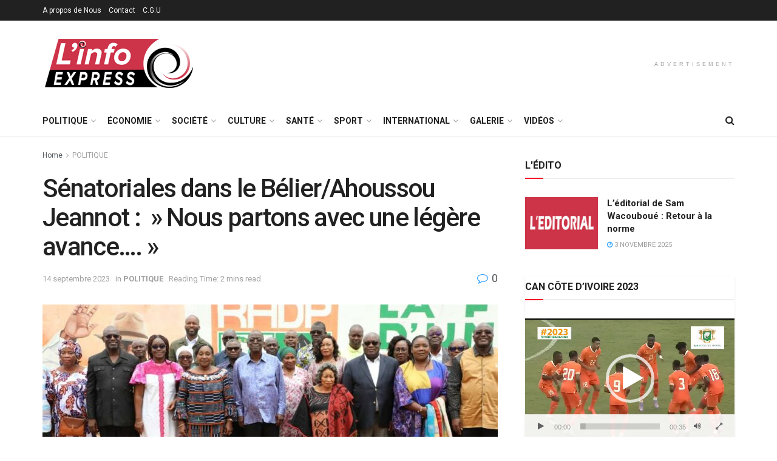

--- FILE ---
content_type: text/html; charset=UTF-8
request_url: https://linfoexpress.com/senatoriales-dans-le-belier-ahoussou-jeannot-nous-partons-avec-une-legere-avance/
body_size: 51384
content:
<!doctype html>
<!--[if lt IE 7]> <html class="no-js lt-ie9 lt-ie8 lt-ie7" lang="fr-FR"> <![endif]-->
<!--[if IE 7]>    <html class="no-js lt-ie9 lt-ie8" lang="fr-FR"> <![endif]-->
<!--[if IE 8]>    <html class="no-js lt-ie9" lang="fr-FR"> <![endif]-->
<!--[if IE 9]>    <html class="no-js lt-ie10" lang="fr-FR"> <![endif]-->
<!--[if gt IE 8]><!--> <html class="no-js" lang="fr-FR"> <!--<![endif]-->
<head>
    <meta http-equiv="Content-Type" content="text/html; charset=UTF-8" />
    <meta name='viewport' content='width=device-width, initial-scale=1, user-scalable=yes' />
    <link rel="profile" href="https://gmpg.org/xfn/11" />
    <link rel="pingback" href="https://linfoexpress.com/xmlrpc.php" />
    <meta name='robots' content='index, follow, max-image-preview:large, max-snippet:-1, max-video-preview:-1' />
	<style>img:is([sizes="auto" i], [sizes^="auto," i]) { contain-intrinsic-size: 3000px 1500px }</style>
	<meta property="og:type" content="article">
<meta property="og:title" content="Sénatoriales dans le Bélier/Ahoussou Jeannot :  » Nous partons avec une légère avance&#8230;. »">
<meta property="og:site_name" content="L&#039;Info Express">
<meta property="og:description" content="Le président du Sénat, Jeannot Ahoussou Kouadio, candidat du Rhdp aux Sénatoriales dans le Bélier, a affirmé, au troisième jour">
<meta property="og:url" content="https://linfoexpress.com/senatoriales-dans-le-belier-ahoussou-jeannot-nous-partons-avec-une-legere-avance/">
<meta property="og:locale" content="fr_FR">
<meta property="og:image" content="https://linfoexpress.com/wp-content/uploads/2023/09/IMG-20230914-WA0032.jpg">
<meta property="og:image:height" content="683">
<meta property="og:image:width" content="1024">
<meta property="article:published_time" content="2023-09-14T19:46:01+00:00">
<meta property="article:modified_time" content="2023-09-14T20:29:44+00:00">
<meta property="article:author" content="https://linfoexpress.com">
<meta property="article:section" content="POLITIQUE">
<meta name="twitter:card" content="summary_large_image">
<meta name="twitter:title" content="Sénatoriales dans le Bélier/Ahoussou Jeannot :  » Nous partons avec une légère avance&#8230;. »">
<meta name="twitter:description" content="Le président du Sénat, Jeannot Ahoussou Kouadio, candidat du Rhdp aux Sénatoriales dans le Bélier, a affirmé, au troisième jour">
<meta name="twitter:url" content="https://linfoexpress.com/senatoriales-dans-le-belier-ahoussou-jeannot-nous-partons-avec-une-legere-avance/">
<meta name="twitter:site" content="https://linfoexpress.com">
<meta name="twitter:image" content="https://linfoexpress.com/wp-content/uploads/2023/09/IMG-20230914-WA0032.jpg">
<meta name="twitter:image:width" content="1024">
<meta name="twitter:image:height" content="683">
<meta property="fb:app_id" content="323017629737262">			<script type="text/javascript">
			  var jnews_ajax_url = '/?ajax-request=jnews'
			</script>
			<script type="text/javascript">;window.jnews=window.jnews||{},window.jnews.library=window.jnews.library||{},window.jnews.library=function(){"use strict";var e=this;e.win=window,e.doc=document,e.noop=function(){},e.globalBody=e.doc.getElementsByTagName("body")[0],e.globalBody=e.globalBody?e.globalBody:e.doc,e.win.jnewsDataStorage=e.win.jnewsDataStorage||{_storage:new WeakMap,put:function(e,t,n){this._storage.has(e)||this._storage.set(e,new Map),this._storage.get(e).set(t,n)},get:function(e,t){return this._storage.get(e).get(t)},has:function(e,t){return this._storage.has(e)&&this._storage.get(e).has(t)},remove:function(e,t){var n=this._storage.get(e).delete(t);return 0===!this._storage.get(e).size&&this._storage.delete(e),n}},e.windowWidth=function(){return e.win.innerWidth||e.docEl.clientWidth||e.globalBody.clientWidth},e.windowHeight=function(){return e.win.innerHeight||e.docEl.clientHeight||e.globalBody.clientHeight},e.requestAnimationFrame=e.win.requestAnimationFrame||e.win.webkitRequestAnimationFrame||e.win.mozRequestAnimationFrame||e.win.msRequestAnimationFrame||window.oRequestAnimationFrame||function(e){return setTimeout(e,1e3/60)},e.cancelAnimationFrame=e.win.cancelAnimationFrame||e.win.webkitCancelAnimationFrame||e.win.webkitCancelRequestAnimationFrame||e.win.mozCancelAnimationFrame||e.win.msCancelRequestAnimationFrame||e.win.oCancelRequestAnimationFrame||function(e){clearTimeout(e)},e.classListSupport="classList"in document.createElement("_"),e.hasClass=e.classListSupport?function(e,t){return e.classList.contains(t)}:function(e,t){return e.className.indexOf(t)>=0},e.addClass=e.classListSupport?function(t,n){e.hasClass(t,n)||t.classList.add(n)}:function(t,n){e.hasClass(t,n)||(t.className+=" "+n)},e.removeClass=e.classListSupport?function(t,n){e.hasClass(t,n)&&t.classList.remove(n)}:function(t,n){e.hasClass(t,n)&&(t.className=t.className.replace(n,""))},e.objKeys=function(e){var t=[];for(var n in e)Object.prototype.hasOwnProperty.call(e,n)&&t.push(n);return t},e.isObjectSame=function(e,t){var n=!0;return JSON.stringify(e)!==JSON.stringify(t)&&(n=!1),n},e.extend=function(){for(var e,t,n,o=arguments[0]||{},i=1,a=arguments.length;i<a;i++)if(null!==(e=arguments[i]))for(t in e)o!==(n=e[t])&&void 0!==n&&(o[t]=n);return o},e.dataStorage=e.win.jnewsDataStorage,e.isVisible=function(e){return 0!==e.offsetWidth&&0!==e.offsetHeight||e.getBoundingClientRect().length},e.getHeight=function(e){return e.offsetHeight||e.clientHeight||e.getBoundingClientRect().height},e.getWidth=function(e){return e.offsetWidth||e.clientWidth||e.getBoundingClientRect().width},e.supportsPassive=!1;try{var t=Object.defineProperty({},"passive",{get:function(){e.supportsPassive=!0}});"createEvent"in e.doc?e.win.addEventListener("test",null,t):"fireEvent"in e.doc&&e.win.attachEvent("test",null)}catch(e){}e.passiveOption=!!e.supportsPassive&&{passive:!0},e.setStorage=function(e,t){e="jnews-"+e;var n={expired:Math.floor(((new Date).getTime()+432e5)/1e3)};t=Object.assign(n,t);localStorage.setItem(e,JSON.stringify(t))},e.getStorage=function(e){e="jnews-"+e;var t=localStorage.getItem(e);return null!==t&&0<t.length?JSON.parse(localStorage.getItem(e)):{}},e.expiredStorage=function(){var t,n="jnews-";for(var o in localStorage)o.indexOf(n)>-1&&"undefined"!==(t=e.getStorage(o.replace(n,""))).expired&&t.expired<Math.floor((new Date).getTime()/1e3)&&localStorage.removeItem(o)},e.addEvents=function(t,n,o){for(var i in n){var a=["touchstart","touchmove"].indexOf(i)>=0&&!o&&e.passiveOption;"createEvent"in e.doc?t.addEventListener(i,n[i],a):"fireEvent"in e.doc&&t.attachEvent("on"+i,n[i])}},e.removeEvents=function(t,n){for(var o in n)"createEvent"in e.doc?t.removeEventListener(o,n[o]):"fireEvent"in e.doc&&t.detachEvent("on"+o,n[o])},e.triggerEvents=function(t,n,o){var i;o=o||{detail:null};return"createEvent"in e.doc?(!(i=e.doc.createEvent("CustomEvent")||new CustomEvent(n)).initCustomEvent||i.initCustomEvent(n,!0,!1,o),void t.dispatchEvent(i)):"fireEvent"in e.doc?((i=e.doc.createEventObject()).eventType=n,void t.fireEvent("on"+i.eventType,i)):void 0},e.getParents=function(t,n){void 0===n&&(n=e.doc);for(var o=[],i=t.parentNode,a=!1;!a;)if(i){var r=i;r.querySelectorAll(n).length?a=!0:(o.push(r),i=r.parentNode)}else o=[],a=!0;return o},e.forEach=function(e,t,n){for(var o=0,i=e.length;o<i;o++)t.call(n,e[o],o)},e.getText=function(e){return e.innerText||e.textContent},e.setText=function(e,t){var n="object"==typeof t?t.innerText||t.textContent:t;e.innerText&&(e.innerText=n),e.textContent&&(e.textContent=n)},e.httpBuildQuery=function(t){return e.objKeys(t).reduce(function t(n){var o=arguments.length>1&&void 0!==arguments[1]?arguments[1]:null;return function(i,a){var r=n[a];a=encodeURIComponent(a);var s=o?"".concat(o,"[").concat(a,"]"):a;return null==r||"function"==typeof r?(i.push("".concat(s,"=")),i):["number","boolean","string"].includes(typeof r)?(i.push("".concat(s,"=").concat(encodeURIComponent(r))),i):(i.push(e.objKeys(r).reduce(t(r,s),[]).join("&")),i)}}(t),[]).join("&")},e.get=function(t,n,o,i){return o="function"==typeof o?o:e.noop,e.ajax("GET",t,n,o,i)},e.post=function(t,n,o,i){return o="function"==typeof o?o:e.noop,e.ajax("POST",t,n,o,i)},e.ajax=function(t,n,o,i,a){var r=new XMLHttpRequest,s=n,c=e.httpBuildQuery(o);if(t=-1!=["GET","POST"].indexOf(t)?t:"GET",r.open(t,s+("GET"==t?"?"+c:""),!0),"POST"==t&&r.setRequestHeader("Content-type","application/x-www-form-urlencoded"),r.setRequestHeader("X-Requested-With","XMLHttpRequest"),r.onreadystatechange=function(){4===r.readyState&&200<=r.status&&300>r.status&&"function"==typeof i&&i.call(void 0,r.response)},void 0!==a&&!a){return{xhr:r,send:function(){r.send("POST"==t?c:null)}}}return r.send("POST"==t?c:null),{xhr:r}},e.scrollTo=function(t,n,o){function i(e,t,n){this.start=this.position(),this.change=e-this.start,this.currentTime=0,this.increment=20,this.duration=void 0===n?500:n,this.callback=t,this.finish=!1,this.animateScroll()}return Math.easeInOutQuad=function(e,t,n,o){return(e/=o/2)<1?n/2*e*e+t:-n/2*(--e*(e-2)-1)+t},i.prototype.stop=function(){this.finish=!0},i.prototype.move=function(t){e.doc.documentElement.scrollTop=t,e.globalBody.parentNode.scrollTop=t,e.globalBody.scrollTop=t},i.prototype.position=function(){return e.doc.documentElement.scrollTop||e.globalBody.parentNode.scrollTop||e.globalBody.scrollTop},i.prototype.animateScroll=function(){this.currentTime+=this.increment;var t=Math.easeInOutQuad(this.currentTime,this.start,this.change,this.duration);this.move(t),this.currentTime<this.duration&&!this.finish?e.requestAnimationFrame.call(e.win,this.animateScroll.bind(this)):this.callback&&"function"==typeof this.callback&&this.callback()},new i(t,n,o)},e.unwrap=function(t){var n,o=t;e.forEach(t,(function(e,t){n?n+=e:n=e})),o.replaceWith(n)},e.performance={start:function(e){performance.mark(e+"Start")},stop:function(e){performance.mark(e+"End"),performance.measure(e,e+"Start",e+"End")}},e.fps=function(){var t=0,n=0,o=0;!function(){var i=t=0,a=0,r=0,s=document.getElementById("fpsTable"),c=function(t){void 0===document.getElementsByTagName("body")[0]?e.requestAnimationFrame.call(e.win,(function(){c(t)})):document.getElementsByTagName("body")[0].appendChild(t)};null===s&&((s=document.createElement("div")).style.position="fixed",s.style.top="120px",s.style.left="10px",s.style.width="100px",s.style.height="20px",s.style.border="1px solid black",s.style.fontSize="11px",s.style.zIndex="100000",s.style.backgroundColor="white",s.id="fpsTable",c(s));var l=function(){o++,n=Date.now(),(a=(o/(r=(n-t)/1e3)).toPrecision(2))!=i&&(i=a,s.innerHTML=i+"fps"),1<r&&(t=n,o=0),e.requestAnimationFrame.call(e.win,l)};l()}()},e.instr=function(e,t){for(var n=0;n<t.length;n++)if(-1!==e.toLowerCase().indexOf(t[n].toLowerCase()))return!0},e.winLoad=function(t,n){function o(o){if("complete"===e.doc.readyState||"interactive"===e.doc.readyState)return!o||n?setTimeout(t,n||1):t(o),1}o()||e.addEvents(e.win,{load:o})},e.docReady=function(t,n){function o(o){if("complete"===e.doc.readyState||"interactive"===e.doc.readyState)return!o||n?setTimeout(t,n||1):t(o),1}o()||e.addEvents(e.doc,{DOMContentLoaded:o})},e.fireOnce=function(){e.docReady((function(){e.assets=e.assets||[],e.assets.length&&(e.boot(),e.load_assets())}),50)},e.boot=function(){e.length&&e.doc.querySelectorAll("style[media]").forEach((function(e){"not all"==e.getAttribute("media")&&e.removeAttribute("media")}))},e.create_js=function(t,n){var o=e.doc.createElement("script");switch(o.setAttribute("src",t),n){case"defer":o.setAttribute("defer",!0);break;case"async":o.setAttribute("async",!0);break;case"deferasync":o.setAttribute("defer",!0),o.setAttribute("async",!0)}e.globalBody.appendChild(o)},e.load_assets=function(){"object"==typeof e.assets&&e.forEach(e.assets.slice(0),(function(t,n){var o="";t.defer&&(o+="defer"),t.async&&(o+="async"),e.create_js(t.url,o);var i=e.assets.indexOf(t);i>-1&&e.assets.splice(i,1)})),e.assets=jnewsoption.au_scripts=window.jnewsads=[]},e.setCookie=function(e,t,n){var o="";if(n){var i=new Date;i.setTime(i.getTime()+24*n*60*60*1e3),o="; expires="+i.toUTCString()}document.cookie=e+"="+(t||"")+o+"; path=/"},e.getCookie=function(e){for(var t=e+"=",n=document.cookie.split(";"),o=0;o<n.length;o++){for(var i=n[o];" "==i.charAt(0);)i=i.substring(1,i.length);if(0==i.indexOf(t))return i.substring(t.length,i.length)}return null},e.eraseCookie=function(e){document.cookie=e+"=; Path=/; Expires=Thu, 01 Jan 1970 00:00:01 GMT;"},e.docReady((function(){e.globalBody=e.globalBody==e.doc?e.doc.getElementsByTagName("body")[0]:e.globalBody,e.globalBody=e.globalBody?e.globalBody:e.doc})),e.winLoad((function(){e.winLoad((function(){var t=!1;if(void 0!==window.jnewsadmin)if(void 0!==window.file_version_checker){var n=e.objKeys(window.file_version_checker);n.length?n.forEach((function(e){t||"10.0.4"===window.file_version_checker[e]||(t=!0)})):t=!0}else t=!0;t&&(window.jnewsHelper.getMessage(),window.jnewsHelper.getNotice())}),2500)}))},window.jnews.library=new window.jnews.library;</script>
	<!-- This site is optimized with the Yoast SEO plugin v25.7 - https://yoast.com/wordpress/plugins/seo/ -->
	<title>Sénatoriales dans le Bélier/Ahoussou Jeannot : &quot; Nous partons avec une légère avance....&quot; - L&#039;Info Express</title>
	<link rel="canonical" href="https://linfoexpress.com/senatoriales-dans-le-belier-ahoussou-jeannot-nous-partons-avec-une-legere-avance/" />
	<meta property="og:locale" content="fr_FR" />
	<meta property="og:type" content="article" />
	<meta property="og:title" content="Sénatoriales dans le Bélier/Ahoussou Jeannot : &quot; Nous partons avec une légère avance....&quot; - L&#039;Info Express" />
	<meta property="og:description" content="Le président du Sénat, Jeannot Ahoussou Kouadio, candidat du Rhdp aux Sénatoriales dans le Bélier, a affirmé, au troisième jour de sa campagne à Toumodi, le mercredi 13 septembre 2023 que le RHDP part avec une légère avance de quelques voix. « En ce qui nous concerne, nous sommes candidats aux Sénatoriales pour continuer ce que [&hellip;]" />
	<meta property="og:url" content="https://linfoexpress.com/senatoriales-dans-le-belier-ahoussou-jeannot-nous-partons-avec-une-legere-avance/" />
	<meta property="og:site_name" content="L&#039;Info Express" />
	<meta property="article:published_time" content="2023-09-14T19:46:01+00:00" />
	<meta property="article:modified_time" content="2023-09-14T20:29:44+00:00" />
	<meta property="og:image" content="https://linfoexpress.com/wp-content/uploads/2023/09/IMG-20230914-WA0032.jpg" />
	<meta property="og:image:width" content="1024" />
	<meta property="og:image:height" content="683" />
	<meta property="og:image:type" content="image/jpeg" />
	<meta name="author" content="LINFOEXPRESS" />
	<meta name="twitter:card" content="summary_large_image" />
	<meta name="twitter:label1" content="Écrit par" />
	<meta name="twitter:data1" content="LINFOEXPRESS" />
	<meta name="twitter:label2" content="Durée de lecture estimée" />
	<meta name="twitter:data2" content="2 minutes" />
	<script type="application/ld+json" class="yoast-schema-graph">{"@context":"https://schema.org","@graph":[{"@type":"WebPage","@id":"https://linfoexpress.com/senatoriales-dans-le-belier-ahoussou-jeannot-nous-partons-avec-une-legere-avance/","url":"https://linfoexpress.com/senatoriales-dans-le-belier-ahoussou-jeannot-nous-partons-avec-une-legere-avance/","name":"Sénatoriales dans le Bélier/Ahoussou Jeannot : \" Nous partons avec une légère avance....\" - L&#039;Info Express","isPartOf":{"@id":"https://linfoexpress.com/#website"},"primaryImageOfPage":{"@id":"https://linfoexpress.com/senatoriales-dans-le-belier-ahoussou-jeannot-nous-partons-avec-une-legere-avance/#primaryimage"},"image":{"@id":"https://linfoexpress.com/senatoriales-dans-le-belier-ahoussou-jeannot-nous-partons-avec-une-legere-avance/#primaryimage"},"thumbnailUrl":"https://linfoexpress.com/wp-content/uploads/2023/09/IMG-20230914-WA0032.jpg","datePublished":"2023-09-14T19:46:01+00:00","dateModified":"2023-09-14T20:29:44+00:00","author":{"@id":"https://linfoexpress.com/#/schema/person/2230cc8542791cb508d377d7598d6362"},"breadcrumb":{"@id":"https://linfoexpress.com/senatoriales-dans-le-belier-ahoussou-jeannot-nous-partons-avec-une-legere-avance/#breadcrumb"},"inLanguage":"fr-FR","potentialAction":[{"@type":"ReadAction","target":["https://linfoexpress.com/senatoriales-dans-le-belier-ahoussou-jeannot-nous-partons-avec-une-legere-avance/"]}]},{"@type":"ImageObject","inLanguage":"fr-FR","@id":"https://linfoexpress.com/senatoriales-dans-le-belier-ahoussou-jeannot-nous-partons-avec-une-legere-avance/#primaryimage","url":"https://linfoexpress.com/wp-content/uploads/2023/09/IMG-20230914-WA0032.jpg","contentUrl":"https://linfoexpress.com/wp-content/uploads/2023/09/IMG-20230914-WA0032.jpg","width":1024,"height":683},{"@type":"BreadcrumbList","@id":"https://linfoexpress.com/senatoriales-dans-le-belier-ahoussou-jeannot-nous-partons-avec-une-legere-avance/#breadcrumb","itemListElement":[{"@type":"ListItem","position":1,"name":"Home","item":"https://linfoexpress.com/"},{"@type":"ListItem","position":2,"name":"Sénatoriales dans le Bélier/Ahoussou Jeannot :  » Nous partons avec une légère avance&#8230;. »"}]},{"@type":"WebSite","@id":"https://linfoexpress.com/#website","url":"https://linfoexpress.com/","name":"L&#039;Info Express","description":"Site d&#039;information","potentialAction":[{"@type":"SearchAction","target":{"@type":"EntryPoint","urlTemplate":"https://linfoexpress.com/?s={search_term_string}"},"query-input":{"@type":"PropertyValueSpecification","valueRequired":true,"valueName":"search_term_string"}}],"inLanguage":"fr-FR"},{"@type":"Person","@id":"https://linfoexpress.com/#/schema/person/2230cc8542791cb508d377d7598d6362","name":"LINFOEXPRESS","image":{"@type":"ImageObject","inLanguage":"fr-FR","@id":"https://linfoexpress.com/#/schema/person/image/","url":"https://secure.gravatar.com/avatar/96402b16ac7230622046af17498d4d6314182d23291ffe1743546a731df74ee4?s=96&d=mm&r=g","contentUrl":"https://secure.gravatar.com/avatar/96402b16ac7230622046af17498d4d6314182d23291ffe1743546a731df74ee4?s=96&d=mm&r=g","caption":"LINFOEXPRESS"},"sameAs":["https://linfoexpress.com"],"url":"https://linfoexpress.com/author/root_dq12dr2z/"}]}</script>
	<!-- / Yoast SEO plugin. -->


<link rel='dns-prefetch' href='//fonts.googleapis.com' />
<link rel='dns-prefetch' href='//www.googletagmanager.com' />
<link rel='preconnect' href='https://fonts.gstatic.com' />
<link rel="alternate" type="application/rss+xml" title="L&#039;Info Express &raquo; Flux" href="https://linfoexpress.com/feed/" />
<link rel="alternate" type="application/rss+xml" title="L&#039;Info Express &raquo; Flux des commentaires" href="https://linfoexpress.com/comments/feed/" />
<link rel="alternate" type="application/rss+xml" title="L&#039;Info Express &raquo; Sénatoriales dans le Bélier/Ahoussou Jeannot :  » Nous partons avec une légère avance&#8230;. » Flux des commentaires" href="https://linfoexpress.com/senatoriales-dans-le-belier-ahoussou-jeannot-nous-partons-avec-une-legere-avance/feed/" />
<script type="text/javascript">
/* <![CDATA[ */
window._wpemojiSettings = {"baseUrl":"https:\/\/s.w.org\/images\/core\/emoji\/16.0.1\/72x72\/","ext":".png","svgUrl":"https:\/\/s.w.org\/images\/core\/emoji\/16.0.1\/svg\/","svgExt":".svg","source":{"concatemoji":"https:\/\/linfoexpress.com\/wp-includes\/js\/wp-emoji-release.min.js?ver=6.8.3"}};
/*! This file is auto-generated */
!function(s,n){var o,i,e;function c(e){try{var t={supportTests:e,timestamp:(new Date).valueOf()};sessionStorage.setItem(o,JSON.stringify(t))}catch(e){}}function p(e,t,n){e.clearRect(0,0,e.canvas.width,e.canvas.height),e.fillText(t,0,0);var t=new Uint32Array(e.getImageData(0,0,e.canvas.width,e.canvas.height).data),a=(e.clearRect(0,0,e.canvas.width,e.canvas.height),e.fillText(n,0,0),new Uint32Array(e.getImageData(0,0,e.canvas.width,e.canvas.height).data));return t.every(function(e,t){return e===a[t]})}function u(e,t){e.clearRect(0,0,e.canvas.width,e.canvas.height),e.fillText(t,0,0);for(var n=e.getImageData(16,16,1,1),a=0;a<n.data.length;a++)if(0!==n.data[a])return!1;return!0}function f(e,t,n,a){switch(t){case"flag":return n(e,"\ud83c\udff3\ufe0f\u200d\u26a7\ufe0f","\ud83c\udff3\ufe0f\u200b\u26a7\ufe0f")?!1:!n(e,"\ud83c\udde8\ud83c\uddf6","\ud83c\udde8\u200b\ud83c\uddf6")&&!n(e,"\ud83c\udff4\udb40\udc67\udb40\udc62\udb40\udc65\udb40\udc6e\udb40\udc67\udb40\udc7f","\ud83c\udff4\u200b\udb40\udc67\u200b\udb40\udc62\u200b\udb40\udc65\u200b\udb40\udc6e\u200b\udb40\udc67\u200b\udb40\udc7f");case"emoji":return!a(e,"\ud83e\udedf")}return!1}function g(e,t,n,a){var r="undefined"!=typeof WorkerGlobalScope&&self instanceof WorkerGlobalScope?new OffscreenCanvas(300,150):s.createElement("canvas"),o=r.getContext("2d",{willReadFrequently:!0}),i=(o.textBaseline="top",o.font="600 32px Arial",{});return e.forEach(function(e){i[e]=t(o,e,n,a)}),i}function t(e){var t=s.createElement("script");t.src=e,t.defer=!0,s.head.appendChild(t)}"undefined"!=typeof Promise&&(o="wpEmojiSettingsSupports",i=["flag","emoji"],n.supports={everything:!0,everythingExceptFlag:!0},e=new Promise(function(e){s.addEventListener("DOMContentLoaded",e,{once:!0})}),new Promise(function(t){var n=function(){try{var e=JSON.parse(sessionStorage.getItem(o));if("object"==typeof e&&"number"==typeof e.timestamp&&(new Date).valueOf()<e.timestamp+604800&&"object"==typeof e.supportTests)return e.supportTests}catch(e){}return null}();if(!n){if("undefined"!=typeof Worker&&"undefined"!=typeof OffscreenCanvas&&"undefined"!=typeof URL&&URL.createObjectURL&&"undefined"!=typeof Blob)try{var e="postMessage("+g.toString()+"("+[JSON.stringify(i),f.toString(),p.toString(),u.toString()].join(",")+"));",a=new Blob([e],{type:"text/javascript"}),r=new Worker(URL.createObjectURL(a),{name:"wpTestEmojiSupports"});return void(r.onmessage=function(e){c(n=e.data),r.terminate(),t(n)})}catch(e){}c(n=g(i,f,p,u))}t(n)}).then(function(e){for(var t in e)n.supports[t]=e[t],n.supports.everything=n.supports.everything&&n.supports[t],"flag"!==t&&(n.supports.everythingExceptFlag=n.supports.everythingExceptFlag&&n.supports[t]);n.supports.everythingExceptFlag=n.supports.everythingExceptFlag&&!n.supports.flag,n.DOMReady=!1,n.readyCallback=function(){n.DOMReady=!0}}).then(function(){return e}).then(function(){var e;n.supports.everything||(n.readyCallback(),(e=n.source||{}).concatemoji?t(e.concatemoji):e.wpemoji&&e.twemoji&&(t(e.twemoji),t(e.wpemoji)))}))}((window,document),window._wpemojiSettings);
/* ]]> */
</script>
<style id='wp-emoji-styles-inline-css' type='text/css'>

	img.wp-smiley, img.emoji {
		display: inline !important;
		border: none !important;
		box-shadow: none !important;
		height: 1em !important;
		width: 1em !important;
		margin: 0 0.07em !important;
		vertical-align: -0.1em !important;
		background: none !important;
		padding: 0 !important;
	}
</style>
<link rel='stylesheet' id='wp-block-library-css' href='https://linfoexpress.com/wp-includes/css/dist/block-library/style.min.css?ver=6.8.3' type='text/css' media='all' />
<style id='classic-theme-styles-inline-css' type='text/css'>
/*! This file is auto-generated */
.wp-block-button__link{color:#fff;background-color:#32373c;border-radius:9999px;box-shadow:none;text-decoration:none;padding:calc(.667em + 2px) calc(1.333em + 2px);font-size:1.125em}.wp-block-file__button{background:#32373c;color:#fff;text-decoration:none}
</style>
<link rel='stylesheet' id='mediaelement-css' href='https://linfoexpress.com/wp-includes/js/mediaelement/mediaelementplayer-legacy.min.css?ver=4.2.17' type='text/css' media='all' />
<link rel='stylesheet' id='wp-mediaelement-css' href='https://linfoexpress.com/wp-includes/js/mediaelement/wp-mediaelement.min.css?ver=6.8.3' type='text/css' media='all' />
<style id='jetpack-sharing-buttons-style-inline-css' type='text/css'>
.jetpack-sharing-buttons__services-list{display:flex;flex-direction:row;flex-wrap:wrap;gap:0;list-style-type:none;margin:5px;padding:0}.jetpack-sharing-buttons__services-list.has-small-icon-size{font-size:12px}.jetpack-sharing-buttons__services-list.has-normal-icon-size{font-size:16px}.jetpack-sharing-buttons__services-list.has-large-icon-size{font-size:24px}.jetpack-sharing-buttons__services-list.has-huge-icon-size{font-size:36px}@media print{.jetpack-sharing-buttons__services-list{display:none!important}}.editor-styles-wrapper .wp-block-jetpack-sharing-buttons{gap:0;padding-inline-start:0}ul.jetpack-sharing-buttons__services-list.has-background{padding:1.25em 2.375em}
</style>
<style id='global-styles-inline-css' type='text/css'>
:root{--wp--preset--aspect-ratio--square: 1;--wp--preset--aspect-ratio--4-3: 4/3;--wp--preset--aspect-ratio--3-4: 3/4;--wp--preset--aspect-ratio--3-2: 3/2;--wp--preset--aspect-ratio--2-3: 2/3;--wp--preset--aspect-ratio--16-9: 16/9;--wp--preset--aspect-ratio--9-16: 9/16;--wp--preset--color--black: #000000;--wp--preset--color--cyan-bluish-gray: #abb8c3;--wp--preset--color--white: #ffffff;--wp--preset--color--pale-pink: #f78da7;--wp--preset--color--vivid-red: #cf2e2e;--wp--preset--color--luminous-vivid-orange: #ff6900;--wp--preset--color--luminous-vivid-amber: #fcb900;--wp--preset--color--light-green-cyan: #7bdcb5;--wp--preset--color--vivid-green-cyan: #00d084;--wp--preset--color--pale-cyan-blue: #8ed1fc;--wp--preset--color--vivid-cyan-blue: #0693e3;--wp--preset--color--vivid-purple: #9b51e0;--wp--preset--gradient--vivid-cyan-blue-to-vivid-purple: linear-gradient(135deg,rgba(6,147,227,1) 0%,rgb(155,81,224) 100%);--wp--preset--gradient--light-green-cyan-to-vivid-green-cyan: linear-gradient(135deg,rgb(122,220,180) 0%,rgb(0,208,130) 100%);--wp--preset--gradient--luminous-vivid-amber-to-luminous-vivid-orange: linear-gradient(135deg,rgba(252,185,0,1) 0%,rgba(255,105,0,1) 100%);--wp--preset--gradient--luminous-vivid-orange-to-vivid-red: linear-gradient(135deg,rgba(255,105,0,1) 0%,rgb(207,46,46) 100%);--wp--preset--gradient--very-light-gray-to-cyan-bluish-gray: linear-gradient(135deg,rgb(238,238,238) 0%,rgb(169,184,195) 100%);--wp--preset--gradient--cool-to-warm-spectrum: linear-gradient(135deg,rgb(74,234,220) 0%,rgb(151,120,209) 20%,rgb(207,42,186) 40%,rgb(238,44,130) 60%,rgb(251,105,98) 80%,rgb(254,248,76) 100%);--wp--preset--gradient--blush-light-purple: linear-gradient(135deg,rgb(255,206,236) 0%,rgb(152,150,240) 100%);--wp--preset--gradient--blush-bordeaux: linear-gradient(135deg,rgb(254,205,165) 0%,rgb(254,45,45) 50%,rgb(107,0,62) 100%);--wp--preset--gradient--luminous-dusk: linear-gradient(135deg,rgb(255,203,112) 0%,rgb(199,81,192) 50%,rgb(65,88,208) 100%);--wp--preset--gradient--pale-ocean: linear-gradient(135deg,rgb(255,245,203) 0%,rgb(182,227,212) 50%,rgb(51,167,181) 100%);--wp--preset--gradient--electric-grass: linear-gradient(135deg,rgb(202,248,128) 0%,rgb(113,206,126) 100%);--wp--preset--gradient--midnight: linear-gradient(135deg,rgb(2,3,129) 0%,rgb(40,116,252) 100%);--wp--preset--font-size--small: 13px;--wp--preset--font-size--medium: 20px;--wp--preset--font-size--large: 36px;--wp--preset--font-size--x-large: 42px;--wp--preset--spacing--20: 0.44rem;--wp--preset--spacing--30: 0.67rem;--wp--preset--spacing--40: 1rem;--wp--preset--spacing--50: 1.5rem;--wp--preset--spacing--60: 2.25rem;--wp--preset--spacing--70: 3.38rem;--wp--preset--spacing--80: 5.06rem;--wp--preset--shadow--natural: 6px 6px 9px rgba(0, 0, 0, 0.2);--wp--preset--shadow--deep: 12px 12px 50px rgba(0, 0, 0, 0.4);--wp--preset--shadow--sharp: 6px 6px 0px rgba(0, 0, 0, 0.2);--wp--preset--shadow--outlined: 6px 6px 0px -3px rgba(255, 255, 255, 1), 6px 6px rgba(0, 0, 0, 1);--wp--preset--shadow--crisp: 6px 6px 0px rgba(0, 0, 0, 1);}:where(.is-layout-flex){gap: 0.5em;}:where(.is-layout-grid){gap: 0.5em;}body .is-layout-flex{display: flex;}.is-layout-flex{flex-wrap: wrap;align-items: center;}.is-layout-flex > :is(*, div){margin: 0;}body .is-layout-grid{display: grid;}.is-layout-grid > :is(*, div){margin: 0;}:where(.wp-block-columns.is-layout-flex){gap: 2em;}:where(.wp-block-columns.is-layout-grid){gap: 2em;}:where(.wp-block-post-template.is-layout-flex){gap: 1.25em;}:where(.wp-block-post-template.is-layout-grid){gap: 1.25em;}.has-black-color{color: var(--wp--preset--color--black) !important;}.has-cyan-bluish-gray-color{color: var(--wp--preset--color--cyan-bluish-gray) !important;}.has-white-color{color: var(--wp--preset--color--white) !important;}.has-pale-pink-color{color: var(--wp--preset--color--pale-pink) !important;}.has-vivid-red-color{color: var(--wp--preset--color--vivid-red) !important;}.has-luminous-vivid-orange-color{color: var(--wp--preset--color--luminous-vivid-orange) !important;}.has-luminous-vivid-amber-color{color: var(--wp--preset--color--luminous-vivid-amber) !important;}.has-light-green-cyan-color{color: var(--wp--preset--color--light-green-cyan) !important;}.has-vivid-green-cyan-color{color: var(--wp--preset--color--vivid-green-cyan) !important;}.has-pale-cyan-blue-color{color: var(--wp--preset--color--pale-cyan-blue) !important;}.has-vivid-cyan-blue-color{color: var(--wp--preset--color--vivid-cyan-blue) !important;}.has-vivid-purple-color{color: var(--wp--preset--color--vivid-purple) !important;}.has-black-background-color{background-color: var(--wp--preset--color--black) !important;}.has-cyan-bluish-gray-background-color{background-color: var(--wp--preset--color--cyan-bluish-gray) !important;}.has-white-background-color{background-color: var(--wp--preset--color--white) !important;}.has-pale-pink-background-color{background-color: var(--wp--preset--color--pale-pink) !important;}.has-vivid-red-background-color{background-color: var(--wp--preset--color--vivid-red) !important;}.has-luminous-vivid-orange-background-color{background-color: var(--wp--preset--color--luminous-vivid-orange) !important;}.has-luminous-vivid-amber-background-color{background-color: var(--wp--preset--color--luminous-vivid-amber) !important;}.has-light-green-cyan-background-color{background-color: var(--wp--preset--color--light-green-cyan) !important;}.has-vivid-green-cyan-background-color{background-color: var(--wp--preset--color--vivid-green-cyan) !important;}.has-pale-cyan-blue-background-color{background-color: var(--wp--preset--color--pale-cyan-blue) !important;}.has-vivid-cyan-blue-background-color{background-color: var(--wp--preset--color--vivid-cyan-blue) !important;}.has-vivid-purple-background-color{background-color: var(--wp--preset--color--vivid-purple) !important;}.has-black-border-color{border-color: var(--wp--preset--color--black) !important;}.has-cyan-bluish-gray-border-color{border-color: var(--wp--preset--color--cyan-bluish-gray) !important;}.has-white-border-color{border-color: var(--wp--preset--color--white) !important;}.has-pale-pink-border-color{border-color: var(--wp--preset--color--pale-pink) !important;}.has-vivid-red-border-color{border-color: var(--wp--preset--color--vivid-red) !important;}.has-luminous-vivid-orange-border-color{border-color: var(--wp--preset--color--luminous-vivid-orange) !important;}.has-luminous-vivid-amber-border-color{border-color: var(--wp--preset--color--luminous-vivid-amber) !important;}.has-light-green-cyan-border-color{border-color: var(--wp--preset--color--light-green-cyan) !important;}.has-vivid-green-cyan-border-color{border-color: var(--wp--preset--color--vivid-green-cyan) !important;}.has-pale-cyan-blue-border-color{border-color: var(--wp--preset--color--pale-cyan-blue) !important;}.has-vivid-cyan-blue-border-color{border-color: var(--wp--preset--color--vivid-cyan-blue) !important;}.has-vivid-purple-border-color{border-color: var(--wp--preset--color--vivid-purple) !important;}.has-vivid-cyan-blue-to-vivid-purple-gradient-background{background: var(--wp--preset--gradient--vivid-cyan-blue-to-vivid-purple) !important;}.has-light-green-cyan-to-vivid-green-cyan-gradient-background{background: var(--wp--preset--gradient--light-green-cyan-to-vivid-green-cyan) !important;}.has-luminous-vivid-amber-to-luminous-vivid-orange-gradient-background{background: var(--wp--preset--gradient--luminous-vivid-amber-to-luminous-vivid-orange) !important;}.has-luminous-vivid-orange-to-vivid-red-gradient-background{background: var(--wp--preset--gradient--luminous-vivid-orange-to-vivid-red) !important;}.has-very-light-gray-to-cyan-bluish-gray-gradient-background{background: var(--wp--preset--gradient--very-light-gray-to-cyan-bluish-gray) !important;}.has-cool-to-warm-spectrum-gradient-background{background: var(--wp--preset--gradient--cool-to-warm-spectrum) !important;}.has-blush-light-purple-gradient-background{background: var(--wp--preset--gradient--blush-light-purple) !important;}.has-blush-bordeaux-gradient-background{background: var(--wp--preset--gradient--blush-bordeaux) !important;}.has-luminous-dusk-gradient-background{background: var(--wp--preset--gradient--luminous-dusk) !important;}.has-pale-ocean-gradient-background{background: var(--wp--preset--gradient--pale-ocean) !important;}.has-electric-grass-gradient-background{background: var(--wp--preset--gradient--electric-grass) !important;}.has-midnight-gradient-background{background: var(--wp--preset--gradient--midnight) !important;}.has-small-font-size{font-size: var(--wp--preset--font-size--small) !important;}.has-medium-font-size{font-size: var(--wp--preset--font-size--medium) !important;}.has-large-font-size{font-size: var(--wp--preset--font-size--large) !important;}.has-x-large-font-size{font-size: var(--wp--preset--font-size--x-large) !important;}
:where(.wp-block-post-template.is-layout-flex){gap: 1.25em;}:where(.wp-block-post-template.is-layout-grid){gap: 1.25em;}
:where(.wp-block-columns.is-layout-flex){gap: 2em;}:where(.wp-block-columns.is-layout-grid){gap: 2em;}
:root :where(.wp-block-pullquote){font-size: 1.5em;line-height: 1.6;}
</style>
<link rel='stylesheet' id='contact-form-7-css' href='https://linfoexpress.com/wp-content/plugins/contact-form-7/includes/css/styles.css?ver=6.0.6' type='text/css' media='all' />
<link rel='stylesheet' id='woocommerce-layout-css' href='https://linfoexpress.com/wp-content/plugins/woocommerce/assets/css/woocommerce-layout.css?ver=10.1.3' type='text/css' media='all' />
<style id='woocommerce-layout-inline-css' type='text/css'>

	.infinite-scroll .woocommerce-pagination {
		display: none;
	}
</style>
<link rel='stylesheet' id='woocommerce-smallscreen-css' href='https://linfoexpress.com/wp-content/plugins/woocommerce/assets/css/woocommerce-smallscreen.css?ver=10.1.3' type='text/css' media='only screen and (max-width: 768px)' />
<link rel='stylesheet' id='woocommerce-general-css' href='https://linfoexpress.com/wp-content/plugins/woocommerce/assets/css/woocommerce.css?ver=10.1.3' type='text/css' media='all' />
<style id='woocommerce-inline-inline-css' type='text/css'>
.woocommerce form .form-row .required { visibility: visible; }
</style>
<link rel='stylesheet' id='brands-styles-css' href='https://linfoexpress.com/wp-content/plugins/woocommerce/assets/css/brands.css?ver=10.1.3' type='text/css' media='all' />
<link rel='stylesheet' id='js_composer_front-css' href='https://linfoexpress.com/wp-content/plugins/js_composer/assets/css/js_composer.min.css?ver=7.7.2' type='text/css' media='all' />
<link rel='stylesheet' id='jeg_customizer_font-css' href='//fonts.googleapis.com/css?family=Roboto%3Aregular%2C500%2C700%2C500%2Cregular&#038;display=swap&#038;ver=1.3.0' type='text/css' media='all' />
<link rel='stylesheet' id='font-awesome-css' href='https://linfoexpress.com/wp-content/themes/jnews/assets/fonts/font-awesome/font-awesome.min.css?ver=12.0.3' type='text/css' media='all' />
<link rel='stylesheet' id='jnews-frontend-css' href='https://linfoexpress.com/wp-content/themes/jnews/assets/dist/frontend.min.css?ver=12.0.3' type='text/css' media='all' />
<link rel='stylesheet' id='jnews-js-composer-css' href='https://linfoexpress.com/wp-content/themes/jnews/assets/css/js-composer-frontend.css?ver=12.0.3' type='text/css' media='all' />
<link rel='stylesheet' id='jnews-style-css' href='https://linfoexpress.com/wp-content/themes/jnews/style.css?ver=12.0.3' type='text/css' media='all' />
<link rel='stylesheet' id='jnews-darkmode-css' href='https://linfoexpress.com/wp-content/themes/jnews/assets/css/darkmode.css?ver=12.0.3' type='text/css' media='all' />
<link rel='stylesheet' id='jnews-social-login-style-css' href='https://linfoexpress.com/wp-content/plugins/jnews-social-login/assets/css/plugin.css?ver=11.0.5' type='text/css' media='all' />
<link rel='stylesheet' id='jnews-select-share-css' href='https://linfoexpress.com/wp-content/plugins/jnews-social-share/assets/css/plugin.css' type='text/css' media='all' />
<link rel='stylesheet' id='jnews-weather-style-css' href='https://linfoexpress.com/wp-content/plugins/jnews-weather/assets/css/plugin.css?ver=11.0.2' type='text/css' media='all' />
<script type="text/javascript" src="https://linfoexpress.com/wp-includes/js/jquery/jquery.min.js?ver=3.7.1" id="jquery-core-js"></script>
<script type="text/javascript" src="https://linfoexpress.com/wp-includes/js/jquery/jquery-migrate.min.js?ver=3.4.1" id="jquery-migrate-js"></script>
<script type="text/javascript" src="https://linfoexpress.com/wp-content/plugins/woocommerce/assets/js/jquery-blockui/jquery.blockUI.min.js?ver=2.7.0-wc.10.1.3" id="jquery-blockui-js" data-wp-strategy="defer"></script>
<script type="text/javascript" id="wc-add-to-cart-js-extra">
/* <![CDATA[ */
var wc_add_to_cart_params = {"ajax_url":"\/wp-admin\/admin-ajax.php","wc_ajax_url":"\/?wc-ajax=%%endpoint%%","i18n_view_cart":"Voir le panier","cart_url":"https:\/\/linfoexpress.com\/panier\/","is_cart":"","cart_redirect_after_add":"no"};
/* ]]> */
</script>
<script type="text/javascript" src="https://linfoexpress.com/wp-content/plugins/woocommerce/assets/js/frontend/add-to-cart.min.js?ver=10.1.3" id="wc-add-to-cart-js" data-wp-strategy="defer"></script>
<script type="text/javascript" src="https://linfoexpress.com/wp-content/plugins/woocommerce/assets/js/js-cookie/js.cookie.min.js?ver=2.1.4-wc.10.1.3" id="js-cookie-js" defer="defer" data-wp-strategy="defer"></script>
<script type="text/javascript" id="woocommerce-js-extra">
/* <![CDATA[ */
var woocommerce_params = {"ajax_url":"\/wp-admin\/admin-ajax.php","wc_ajax_url":"\/?wc-ajax=%%endpoint%%","i18n_password_show":"Afficher le mot de passe","i18n_password_hide":"Masquer le mot de passe"};
/* ]]> */
</script>
<script type="text/javascript" src="https://linfoexpress.com/wp-content/plugins/woocommerce/assets/js/frontend/woocommerce.min.js?ver=10.1.3" id="woocommerce-js" defer="defer" data-wp-strategy="defer"></script>
<script type="text/javascript" src="https://linfoexpress.com/wp-content/plugins/js_composer/assets/js/vendors/woocommerce-add-to-cart.js?ver=7.7.2" id="vc_woocommerce-add-to-cart-js-js"></script>
<script></script><link rel="https://api.w.org/" href="https://linfoexpress.com/wp-json/" /><link rel="alternate" title="JSON" type="application/json" href="https://linfoexpress.com/wp-json/wp/v2/posts/41320" /><link rel="EditURI" type="application/rsd+xml" title="RSD" href="https://linfoexpress.com/xmlrpc.php?rsd" />
<link rel='shortlink' href='https://linfoexpress.com/?p=41320' />
<link rel="alternate" title="oEmbed (JSON)" type="application/json+oembed" href="https://linfoexpress.com/wp-json/oembed/1.0/embed?url=https%3A%2F%2Flinfoexpress.com%2Fsenatoriales-dans-le-belier-ahoussou-jeannot-nous-partons-avec-une-legere-avance%2F" />
<link rel="alternate" title="oEmbed (XML)" type="text/xml+oembed" href="https://linfoexpress.com/wp-json/oembed/1.0/embed?url=https%3A%2F%2Flinfoexpress.com%2Fsenatoriales-dans-le-belier-ahoussou-jeannot-nous-partons-avec-une-legere-avance%2F&#038;format=xml" />
<meta name="generator" content="Site Kit by Google 1.171.0" />	<noscript><style>.woocommerce-product-gallery{ opacity: 1 !important; }</style></noscript>
	
<!-- Balises Meta Google AdSense ajoutées par Site Kit -->
<meta name="google-adsense-platform-account" content="ca-host-pub-2644536267352236">
<meta name="google-adsense-platform-domain" content="sitekit.withgoogle.com">
<!-- Fin des balises Meta End Google AdSense ajoutées par Site Kit -->
<meta name="generator" content="Powered by WPBakery Page Builder - drag and drop page builder for WordPress."/>
<script type='application/ld+json'>{"@context":"http:\/\/schema.org","@type":"Organization","@id":"https:\/\/linfoexpress.com\/#organization","url":"https:\/\/linfoexpress.com\/","name":"","logo":{"@type":"ImageObject","url":""},"sameAs":["https:\/\/www.facebook.com\/yassine.editions","http:\/\/twitter.com","https:\/\/plus.google.com\/ Jegtheme","http:\/\/youtube.com","http:\/\/jnews.jegtheme.com\/default\/feed\/"]}</script>
<script type='application/ld+json'>{"@context":"http:\/\/schema.org","@type":"WebSite","@id":"https:\/\/linfoexpress.com\/#website","url":"https:\/\/linfoexpress.com\/","name":"","potentialAction":{"@type":"SearchAction","target":"https:\/\/linfoexpress.com\/?s={search_term_string}","query-input":"required name=search_term_string"}}</script>
<link rel="icon" href="https://linfoexpress.com/wp-content/uploads/2021/01/cropped-cropped-favicon-Lexpression-32x32.png" sizes="32x32" />
<link rel="icon" href="https://linfoexpress.com/wp-content/uploads/2021/01/cropped-cropped-favicon-Lexpression-192x192.png" sizes="192x192" />
<link rel="apple-touch-icon" href="https://linfoexpress.com/wp-content/uploads/2021/01/cropped-cropped-favicon-Lexpression-180x180.png" />
<meta name="msapplication-TileImage" content="https://linfoexpress.com/wp-content/uploads/2021/01/cropped-cropped-favicon-Lexpression-270x270.png" />
<style id="jeg_dynamic_css" type="text/css" data-type="jeg_custom-css">body.jnews { background-image : url("https://linfoexpress.com/wp-content/uploads/2021/12/background-2997277_1920.jpg"); background-repeat : no-repeat; background-position : center center; background-attachment : fixed; } .jeg_header .jeg_bottombar, .jeg_header .jeg_bottombar.jeg_navbar_dark, .jeg_bottombar.jeg_navbar_boxed .jeg_nav_row, .jeg_bottombar.jeg_navbar_dark.jeg_navbar_boxed .jeg_nav_row { border-top-width : 0px; } .jeg_header .socials_widget > a > i.fa:before { color : #f5f5f5; } .jeg_header .socials_widget.nobg > a > i > span.jeg-icon svg { fill : #f5f5f5; } .jeg_header .socials_widget.nobg > a > span.jeg-icon svg { fill : #f5f5f5; } .jeg_header .socials_widget > a > span.jeg-icon svg { fill : #f5f5f5; } .jeg_header .socials_widget > a > i > span.jeg-icon svg { fill : #f5f5f5; } .jeg_footer_content,.jeg_footer.dark .jeg_footer_content { background-color : #89022a; } body,input,textarea,select,.chosen-container-single .chosen-single,.btn,.button { font-family: Roboto,Helvetica,Arial,sans-serif; } .jeg_post_title, .entry-header .jeg_post_title, .jeg_single_tpl_2 .entry-header .jeg_post_title, .jeg_single_tpl_3 .entry-header .jeg_post_title, .jeg_single_tpl_6 .entry-header .jeg_post_title, .jeg_content .jeg_custom_title_wrapper .jeg_post_title { font-family: Roboto,Helvetica,Arial,sans-serif;font-weight : 500; font-style : normal;  } .jeg_post_excerpt p, .content-inner p { font-family: Roboto,Helvetica,Arial,sans-serif;font-weight : 400; font-style : normal;  } </style><style type="text/css">
					.no_thumbnail .jeg_thumb,
					.thumbnail-container.no_thumbnail {
					    display: none !important;
					}
					.jeg_search_result .jeg_pl_xs_3.no_thumbnail .jeg_postblock_content,
					.jeg_sidefeed .jeg_pl_xs_3.no_thumbnail .jeg_postblock_content,
					.jeg_pl_sm.no_thumbnail .jeg_postblock_content {
					    margin-left: 0;
					}
					.jeg_postblock_11 .no_thumbnail .jeg_postblock_content,
					.jeg_postblock_12 .no_thumbnail .jeg_postblock_content,
					.jeg_postblock_12.jeg_col_3o3 .no_thumbnail .jeg_postblock_content  {
					    margin-top: 0;
					}
					.jeg_postblock_15 .jeg_pl_md_box.no_thumbnail .jeg_postblock_content,
					.jeg_postblock_19 .jeg_pl_md_box.no_thumbnail .jeg_postblock_content,
					.jeg_postblock_24 .jeg_pl_md_box.no_thumbnail .jeg_postblock_content,
					.jeg_sidefeed .jeg_pl_md_box .jeg_postblock_content {
					    position: relative;
					}
					.jeg_postblock_carousel_2 .no_thumbnail .jeg_post_title a,
					.jeg_postblock_carousel_2 .no_thumbnail .jeg_post_title a:hover,
					.jeg_postblock_carousel_2 .no_thumbnail .jeg_post_meta .fa {
					    color: #212121 !important;
					} 
					.jnews-dark-mode .jeg_postblock_carousel_2 .no_thumbnail .jeg_post_title a,
					.jnews-dark-mode .jeg_postblock_carousel_2 .no_thumbnail .jeg_post_title a:hover,
					.jnews-dark-mode .jeg_postblock_carousel_2 .no_thumbnail .jeg_post_meta .fa {
					    color: #fff !important;
					} 
				</style>		<style type="text/css" id="wp-custom-css">
			.vc_custom_1588362634899 .jeg_postblock_28 {
    background-color: #d33146;
    padding-right: 10px;
    padding-left: 10px;
}
.single-post .jeg_sidebar .jeg_postblock_28 {
  background-color:#f2e8e9;
	padding-right: 10px;
  padding-left: 10px;
}
.vc_custom_1588362634899 .jeg_postblock_28 .jeg_post_title a {
    color: #ffffff;
}
.vc_custom_1588362634899 .jeg_postblock_28 .jeg_post_title a:hover {
    color: #B8B5B5;
}
.single-post .jeg_sidebar .jeg_postblock_28 {
  background-color:#d33146;
	padding-right: 10px;
  padding-left: 10px;
}
.single-post .jeg_sidebar .jeg_postblock_28 .jeg_post_title a {
    color: #ffffff;
}
.single-post .jeg_sidebar .jeg_postblock_28 .jeg_post_title a:hover {
    color: #B8B5B5;
}

.vc_custom_1588362634899 .jeg_postblock_28 .jeg_meta_date a {
    color: #ffffff;
}

.vc_custom_1588362634899 .jeg_postblock_28 .jeg_meta_date .fa {
    color: #ffffff;
}

.vc_custom_1588362634899 .jeg_postblock_28 .jeg_postblock_content:before {
    color: #ffffff;
}
.single-post .jeg_sidebar .jeg_postblock_28 .jeg_meta_date a {
    color: #ffffff;
}

.single-post .jeg_sidebar .jeg_postblock_28 .jeg_meta_date .fa {
    color: #ffffff;
}

.single-post .jeg_sidebar .jeg_postblock_28 .jeg_postblock_content:before {
    color: #ffffff;
}

.vc_custom_1588362634899 [class*="jnews_module_110_10_"], /* page builder */
#jnews_module_block_28-3 [class*="jnews_module_"] /* post */
{
    background-color: #ffffff;
    padding-right: 10px;
    padding-left: 10px;
    border-style: solid;
    border-width: 2px;
    border-color: #d33146;
}
 
.vc_custom_1588362634899 [class*="jnews_module_110_10_"] .jeg_post_meta a, /* page builder post meta */
#jnews_module_block_28-3 [class*="jnews_module_"] .jeg_post_meta a, /* post post meta */
.vc_custom_1588362634899 [class*="jnews_module_110_10_"] .jeg_post_meta .fa, /* page builder post meta icon */
#jnews_module_block_28-3 [class*="jnews_module_"] .jeg_post_meta .fa, /* post post meta icon */
.vc_custom_1588362634899 [class*="jnews_module_110_10_"] .jeg_postblock_content:before, /* page builder list icon */
#jnews_module_block_28-3 [class*="jnews_module_"] .jeg_postblock_content:before, /* post list icon */
.vc_custom_1588362634899 [class*="jnews_module_110_10_"] .jeg_post_title a, /* page builder post title */
#jnews_module_block_28-3 [class*="jnews_module_"] .jeg_post_title a /* post post title */
{
    color: #000;
}
#jnews_module_block_28-2 [class*="jnews_module_"] {
        background-color: #d33146;
        padding-right: 10px;
        padding-left: 10px;
}

#jnews_module_block_28-2 [class*="jnews_module_"] .jeg_postblock_content:before,
#jnews_module_block_28-2 [class*="jnews_module_"] .jeg_post_title a,
#jnews_module_block_28-2 [class*="jnews_module_"] .jeg_meta_date a,
#jnews_module_block_28-2 [class*="jnews_module_"] .jeg_meta_date .fa {
        color: #ffffff;
}
.jeg_views_count {
    display:unset !important;
}		</style>
		<style type="text/css" data-type="vc_shortcodes-custom-css">.vc_custom_1611190662102{padding-bottom: 42px !important;background-image: url(https://linfoexpress.com/wp-content/uploads/2021/01/footer-img.png?id=11491) !important;background-position: center !important;background-repeat: no-repeat !important;background-size: cover !important;}.vc_custom_1663882069568{padding-top: 5px !important;}.vc_custom_1593032158160{padding-top: 8px !important;}</style><noscript><style> .wpb_animate_when_almost_visible { opacity: 1; }</style></noscript></head>
<body data-rsssl=1 class="wp-singular post-template-default single single-post postid-41320 single-format-standard wp-embed-responsive wp-theme-jnews theme-jnews woocommerce-no-js jeg_toggle_light jeg_single_tpl_1 jnews jeg_boxed jsc_normal wpb-js-composer js-comp-ver-7.7.2 vc_responsive">

    
    
    <div class="jeg_ad jeg_ad_top jnews_header_top_ads">
        <div class='ads-wrapper  '></div>    </div>

    <!-- The Main Wrapper
    ============================================= -->
    <div class="jeg_viewport">

        
        <div class="jeg_header_wrapper">
            <div class="jeg_header_instagram_wrapper">
    </div>

<!-- HEADER -->
<div class="jeg_header normal">
    <div class="jeg_topbar jeg_container jeg_navbar_wrapper dark">
    <div class="container">
        <div class="jeg_nav_row">
            
                <div class="jeg_nav_col jeg_nav_left  jeg_nav_grow">
                    <div class="item_wrap jeg_nav_alignleft">
                        <div class="jeg_nav_item">
	<ul class="jeg_menu jeg_top_menu"><li id="menu-item-11523" class="menu-item menu-item-type-post_type menu-item-object-page menu-item-11523"><a href="https://linfoexpress.com/a-propos-de-nous/">A propos de Nous</a></li>
<li id="menu-item-11522" class="menu-item menu-item-type-post_type menu-item-object-page menu-item-11522"><a href="https://linfoexpress.com/contact/">Contact</a></li>
<li id="menu-item-11525" class="menu-item menu-item-type-custom menu-item-object-custom menu-item-11525"><a href="https://linfoexpress.com/wp-content/uploads/2021/01/Conditions-Generale-dutilisation-CGU-LES-EDITIONS-YASSINE.pdf">C.G.U</a></li>
</ul></div>                    </div>
                </div>

                
                <div class="jeg_nav_col jeg_nav_center  jeg_nav_normal">
                    <div class="item_wrap jeg_nav_aligncenter">
                                            </div>
                </div>

                
                <div class="jeg_nav_col jeg_nav_right  jeg_nav_normal">
                    <div class="item_wrap jeg_nav_alignright">
                                            </div>
                </div>

                        </div>
    </div>
</div><!-- /.jeg_container --><div class="jeg_midbar jeg_container jeg_navbar_wrapper normal">
    <div class="container">
        <div class="jeg_nav_row">
            
                <div class="jeg_nav_col jeg_nav_left jeg_nav_normal">
                    <div class="item_wrap jeg_nav_alignleft">
                        <div class="jeg_nav_item jeg_logo jeg_desktop_logo">
			<div class="site-title">
			<a href="https://linfoexpress.com/" aria-label="Visit Homepage" style="padding: 0 0 0 0;">
				<img class='jeg_logo_img' src="https://linfoexpress.com/wp-content/uploads/2021/01/logo-linfo-express-VF1.png"  alt="L&#039;Info Express"data-light-src="https://linfoexpress.com/wp-content/uploads/2021/01/logo-linfo-express-VF1.png" data-light-srcset="https://linfoexpress.com/wp-content/uploads/2021/01/logo-linfo-express-VF1.png 1x,  2x" data-dark-src="https://linfoexpress.com/wp-content/uploads/2021/01/logo-linfo-express-VF1.png" data-dark-srcset="https://linfoexpress.com/wp-content/uploads/2021/01/logo-linfo-express-VF1.png 1x, https://linfoexpress.com/wp-content/uploads/2021/01/logo-linfo-express-VF1.png 2x"width="250" height="81">			</a>
		</div>
	</div>
                    </div>
                </div>

                
                <div class="jeg_nav_col jeg_nav_center jeg_nav_normal">
                    <div class="item_wrap jeg_nav_aligncenter">
                                            </div>
                </div>

                
                <div class="jeg_nav_col jeg_nav_right jeg_nav_grow">
                    <div class="item_wrap jeg_nav_alignright">
                        <div class="jeg_nav_item jeg_ad jeg_ad_top jnews_header_ads">
    <div class='ads-wrapper  '><div class='ads-text'>ADVERTISEMENT</div></div></div>                    </div>
                </div>

                        </div>
    </div>
</div><div class="jeg_bottombar jeg_navbar jeg_container jeg_navbar_wrapper jeg_navbar_normal jeg_navbar_normal">
    <div class="container">
        <div class="jeg_nav_row">
            
                <div class="jeg_nav_col jeg_nav_left jeg_nav_grow">
                    <div class="item_wrap jeg_nav_alignleft">
                        <div class="jeg_nav_item jeg_main_menu_wrapper">
<div class="jeg_mainmenu_wrap"><ul class="jeg_menu jeg_main_menu jeg_menu_style_1" data-animation="animate"><li id="menu-item-162" class="menu-item menu-item-type-taxonomy menu-item-object-category current-post-ancestor current-menu-parent current-post-parent menu-item-162 bgnav jeg_megamenu category_1" data-number="6"  data-item-row="default" ><a href="https://linfoexpress.com/category/politique/">POLITIQUE</a><div class="sub-menu">
                    <div class="jeg_newsfeed clearfix">
                <div class="jeg_newsfeed_list">
                    <div data-cat-id="74" data-load-status="loaded" class="jeg_newsfeed_container no_subcat">
                        <div class="newsfeed_carousel">
                            <div class="jeg_newsfeed_item ">
                    <div class="jeg_thumb">
                        
                        <a href="https://linfoexpress.com/cote-divoire-niger-propos-de-tiani-apres-les-tirs-a-niamey-indigne-abidjan-proteste/"><div class="thumbnail-container size-500 "><img width="360" height="180" src="https://linfoexpress.com/wp-content/themes/jnews/assets/img/jeg-empty.png" class="attachment-jnews-360x180 size-jnews-360x180 owl-lazy lazyload wp-post-image" alt="Niger: Un avion d’Air Côte d’Ivoire criblé de balles, la compagnie rassure" decoding="async" fetchpriority="high" sizes="(max-width: 360px) 100vw, 360px" data-src="https://linfoexpress.com/wp-content/uploads/2026/01/619995583_935338588817195_8749241233595514867_n-360x180.jpg" /></div></a>
                    </div>
                    <h3 class="jeg_post_title"><a href="https://linfoexpress.com/cote-divoire-niger-propos-de-tiani-apres-les-tirs-a-niamey-indigne-abidjan-proteste/">Côte d’Ivoire–Niger / Propos de Tiani après les tirs à Niamey: Indigné Abidjan proteste</a></h3>
                </div><div class="jeg_newsfeed_item ">
                    <div class="jeg_thumb">
                        
                        <a href="https://linfoexpress.com/nouvel-an-le-chef-detat-major-reaffirme-la-loyaute-de-larmee-ivoirienne-au-president-ouattara/"><div class="thumbnail-container size-500 "><img width="360" height="180" src="https://linfoexpress.com/wp-content/themes/jnews/assets/img/jeg-empty.png" class="attachment-jnews-360x180 size-jnews-360x180 owl-lazy lazyload wp-post-image" alt="Nouvel an: le chef d’état-major réaffirme la loyauté de l’Armée ivoirienne au Président Ouattara" decoding="async" sizes="(max-width: 360px) 100vw, 360px" data-src="https://linfoexpress.com/wp-content/uploads/2026/01/IMG-20260129-WA0064-scaled-e1769696732427-360x180.jpg" /></div></a>
                    </div>
                    <h3 class="jeg_post_title"><a href="https://linfoexpress.com/nouvel-an-le-chef-detat-major-reaffirme-la-loyaute-de-larmee-ivoirienne-au-president-ouattara/">Nouvel an: le chef d’état-major réaffirme la loyauté de l’Armée ivoirienne au Président Ouattara</a></h3>
                </div><div class="jeg_newsfeed_item ">
                    <div class="jeg_thumb">
                        
                        <a href="https://linfoexpress.com/77e-anniversaire-de-la-fete-de-la-constitution-de-linde-la-diaspora-indienne-a-abidjan-celebre-les-progres-enregistres-par-leur-pays/"><div class="thumbnail-container size-500 "><img width="360" height="180" src="https://linfoexpress.com/wp-content/themes/jnews/assets/img/jeg-empty.png" class="attachment-jnews-360x180 size-jnews-360x180 owl-lazy lazyload wp-post-image" alt="77e anniversaire de la fête de la constitution de l’Inde:  La diaspora indienne à Abidjan célèbre les progrès enregistrés par leur pays" decoding="async" sizes="(max-width: 360px) 100vw, 360px" data-src="https://linfoexpress.com/wp-content/uploads/2026/01/WhatsApp-Image-2026-01-28-at-12.39.34-360x180.jpeg" /></div></a>
                    </div>
                    <h3 class="jeg_post_title"><a href="https://linfoexpress.com/77e-anniversaire-de-la-fete-de-la-constitution-de-linde-la-diaspora-indienne-a-abidjan-celebre-les-progres-enregistres-par-leur-pays/">77e anniversaire de la fête de la constitution de l’Inde:  La diaspora indienne à Abidjan célèbre les progrès enregistrés par leur pays</a></h3>
                </div><div class="jeg_newsfeed_item ">
                    <div class="jeg_thumb">
                        
                        <a href="https://linfoexpress.com/senat-kandia-camara-rend-hommage-a-achi-et-bictogo/"><div class="thumbnail-container size-500 "><img width="360" height="180" src="https://linfoexpress.com/wp-content/themes/jnews/assets/img/jeg-empty.png" class="attachment-jnews-360x180 size-jnews-360x180 owl-lazy lazyload wp-post-image" alt="Senat: Kandia Camara rend hommage à Achi et Bictogo" decoding="async" sizes="(max-width: 360px) 100vw, 360px" data-src="https://linfoexpress.com/wp-content/uploads/2026/01/WhatsApp-Image-2026-01-28-at-17.44.13-360x180.jpeg" /></div></a>
                    </div>
                    <h3 class="jeg_post_title"><a href="https://linfoexpress.com/senat-kandia-camara-rend-hommage-a-achi-et-bictogo/">Senat: Kandia Camara rend hommage à Achi et Bictogo</a></h3>
                </div><div class="jeg_newsfeed_item ">
                    <div class="jeg_thumb">
                        
                        <a href="https://linfoexpress.com/le-nonce-apostolique-reaffirme-lappui-international-a-la-cote-divoire/"><div class="thumbnail-container size-500 "><img width="360" height="180" src="https://linfoexpress.com/wp-content/themes/jnews/assets/img/jeg-empty.png" class="attachment-jnews-360x180 size-jnews-360x180 owl-lazy lazyload wp-post-image" alt="Le Nonce apostolique réaffirme l’appui international à la Côte d’Ivoire" decoding="async" sizes="(max-width: 360px) 100vw, 360px" data-src="https://linfoexpress.com/wp-content/uploads/2026/01/Voeux-au-Chef-de-lEtat-17-768x512-1-360x180.jpg" /></div></a>
                    </div>
                    <h3 class="jeg_post_title"><a href="https://linfoexpress.com/le-nonce-apostolique-reaffirme-lappui-international-a-la-cote-divoire/">Le Nonce apostolique réaffirme l’appui international à la Côte d’Ivoire</a></h3>
                </div><div class="jeg_newsfeed_item ">
                    <div class="jeg_thumb">
                        
                        <a href="https://linfoexpress.com/pnd-2026-2030-alassane-ouattara-appelle-a-une-mobilisation-internationale/"><div class="thumbnail-container size-500 "><img width="360" height="180" src="https://linfoexpress.com/wp-content/themes/jnews/assets/img/jeg-empty.png" class="attachment-jnews-360x180 size-jnews-360x180 owl-lazy lazyload wp-post-image" alt="PND 2026-2030 : Alassane Ouattara appelle à une mobilisation internationale" decoding="async" sizes="(max-width: 360px) 100vw, 360px" data-src="https://linfoexpress.com/wp-content/uploads/2026/01/Presentation-voeux-768x432-1-360x180.jpg" /></div></a>
                    </div>
                    <h3 class="jeg_post_title"><a href="https://linfoexpress.com/pnd-2026-2030-alassane-ouattara-appelle-a-une-mobilisation-internationale/">PND 2026-2030 : Alassane Ouattara appelle à une mobilisation internationale</a></h3>
                </div>
                        </div>
                    </div>
                    <div class="newsfeed_overlay">
                    <div class="preloader_type preloader_circle">
                        <div class="newsfeed_preloader jeg_preloader dot">
                            <span></span><span></span><span></span>
                        </div>
                        <div class="newsfeed_preloader jeg_preloader circle">
                            <div class="jnews_preloader_circle_outer">
                                <div class="jnews_preloader_circle_inner"></div>
                            </div>
                        </div>
                        <div class="newsfeed_preloader jeg_preloader square">
                            <div class="jeg_square"><div class="jeg_square_inner"></div></div>
                        </div>
                    </div>
                </div>
                </div></div>
                </div></li>
<li id="menu-item-156" class="menu-item menu-item-type-taxonomy menu-item-object-category menu-item-156 bgnav jeg_megamenu category_1" data-number="6"  data-item-row="default" ><a href="https://linfoexpress.com/category/economie/">ÉCONOMIE</a><div class="sub-menu">
                    <div class="jeg_newsfeed clearfix">
                <div class="jeg_newsfeed_list">
                    <div data-cat-id="56" data-load-status="loaded" class="jeg_newsfeed_container no_subcat">
                        <div class="newsfeed_carousel">
                            <div class="jeg_newsfeed_item ">
                    <div class="jeg_thumb">
                        
                        <a href="https://linfoexpress.com/niger-un-avion-dair-cote-divoire-crible-de-balles-la-compagnie-rassure/"><div class="thumbnail-container size-500 "><img width="360" height="180" src="https://linfoexpress.com/wp-content/themes/jnews/assets/img/jeg-empty.png" class="attachment-jnews-360x180 size-jnews-360x180 owl-lazy lazyload wp-post-image" alt="Niger: Un avion d’Air Côte d’Ivoire criblé de balles, la compagnie rassure" decoding="async" sizes="(max-width: 360px) 100vw, 360px" data-src="https://linfoexpress.com/wp-content/uploads/2026/01/619995583_935338588817195_8749241233595514867_n-360x180.jpg" /></div></a>
                    </div>
                    <h3 class="jeg_post_title"><a href="https://linfoexpress.com/niger-un-avion-dair-cote-divoire-crible-de-balles-la-compagnie-rassure/">Niger: Un avion d’Air Côte d’Ivoire criblé de balles, la compagnie rassure</a></h3>
                </div><div class="jeg_newsfeed_item ">
                    <div class="jeg_thumb">
                        
                        <a href="https://linfoexpress.com/reprise-des-stocks-invendus-du-cacaoadjoumani-detaille-le-mecanisme-mis-en-place/"><div class="thumbnail-container size-500 "><img width="360" height="180" src="https://linfoexpress.com/wp-content/themes/jnews/assets/img/jeg-empty.png" class="attachment-jnews-360x180 size-jnews-360x180 owl-lazy lazyload wp-post-image" alt="Côte d’Ivoire: Le prix du kilogramme du cacao maintenu à 825 FCFA pour la campagne intermédiaire (Ministre)" decoding="async" sizes="(max-width: 360px) 100vw, 360px" data-src="https://linfoexpress.com/wp-content/uploads/2022/03/Adjoumani-annonce-le-prix-du-cacao-825x425-1-360x180.jpg" /></div></a>
                    </div>
                    <h3 class="jeg_post_title"><a href="https://linfoexpress.com/reprise-des-stocks-invendus-du-cacaoadjoumani-detaille-le-mecanisme-mis-en-place/">Reprise des stocks invendus du cacao:Adjoumani détaille le mécanisme mis en place</a></h3>
                </div><div class="jeg_newsfeed_item ">
                    <div class="jeg_thumb">
                        
                        <a href="https://linfoexpress.com/investissement-direct-etrangers-en-cote-divoire-lambassadeur-ivoirien-eric-camille-ndry-aux-cotes-des-investisseurs-indiens/"><div class="thumbnail-container size-500 "><img width="360" height="180" src="https://linfoexpress.com/wp-content/themes/jnews/assets/img/jeg-empty.png" class="attachment-jnews-360x180 size-jnews-360x180 owl-lazy lazyload wp-post-image" alt="Investissement Direct Etrangers en Côte d’Ivoire: L’ambassadeur ivoirien Éric Camille N’DRY aux cotés des investisseurs indiens" decoding="async" sizes="(max-width: 360px) 100vw, 360px" data-src="https://linfoexpress.com/wp-content/uploads/2026/01/IMG-20260116-WA01351-360x180.jpg" /></div></a>
                    </div>
                    <h3 class="jeg_post_title"><a href="https://linfoexpress.com/investissement-direct-etrangers-en-cote-divoire-lambassadeur-ivoirien-eric-camille-ndry-aux-cotes-des-investisseurs-indiens/">Investissement Direct Etrangers en Côte d’Ivoire: L’ambassadeur ivoirien Éric Camille N’DRY aux cotés des investisseurs indiens</a></h3>
                </div><div class="jeg_newsfeed_item ">
                    <div class="jeg_thumb">
                        
                        <a href="https://linfoexpress.com/cote-divoire-filiere-aquacole-le-pstaci-lance-le-projet-aquafeed-et-signe-deux-partenariats/"><div class="thumbnail-container size-500 "><img width="360" height="180" src="https://linfoexpress.com/wp-content/themes/jnews/assets/img/jeg-empty.png" class="attachment-jnews-360x180 size-jnews-360x180 owl-lazy lazyload wp-post-image" alt="Côte d’Ivoire/Filière Aquacole : Le PSTACI lance le projet Aquafeed et signe deux partenariats" decoding="async" data-src="https://linfoexpress.com/wp-content/uploads/2026/01/Le-coordonnateur-du-Programme-strategique-de-transformation-de-laquaculture-en-Cote-dIvoire-PSTACI-Modibo-Samake-360x180.jpg" /></div></a>
                    </div>
                    <h3 class="jeg_post_title"><a href="https://linfoexpress.com/cote-divoire-filiere-aquacole-le-pstaci-lance-le-projet-aquafeed-et-signe-deux-partenariats/">Côte d’Ivoire/Filière Aquacole : Le PSTACI lance le projet Aquafeed et signe deux partenariats</a></h3>
                </div><div class="jeg_newsfeed_item ">
                    <div class="jeg_thumb">
                        
                        <a href="https://linfoexpress.com/abidjan-plaques-dimmatriculation-gocab-paralyse-par-une-greve/"><div class="thumbnail-container size-500 "><img width="360" height="180" src="https://linfoexpress.com/wp-content/themes/jnews/assets/img/jeg-empty.png" class="attachment-jnews-360x180 size-jnews-360x180 owl-lazy lazyload wp-post-image" alt="Abidjan/Plaques d’immatriculation : La Gocab paralysée par une grève" decoding="async" data-src="https://linfoexpress.com/wp-content/uploads/2026/01/IMG-20260107-WA0247-360x180.jpg" /></div></a>
                    </div>
                    <h3 class="jeg_post_title"><a href="https://linfoexpress.com/abidjan-plaques-dimmatriculation-gocab-paralyse-par-une-greve/">Abidjan/Plaques d’immatriculation : La Gocab paralysée par une grève</a></h3>
                </div><div class="jeg_newsfeed_item ">
                    <div class="jeg_thumb">
                        
                        <a href="https://linfoexpress.com/cote-divoire-incendies-dautobus-bateaux-bus-a-la-sotra-ces-pertes-qui-suscitent-des-interrogations/"><div class="thumbnail-container size-500 "><img width="360" height="180" src="https://linfoexpress.com/wp-content/themes/jnews/assets/img/jeg-empty.png" class="attachment-jnews-360x180 size-jnews-360x180 owl-lazy lazyload wp-post-image" alt="Abidjan/Transport lagunaire : 2 bateaux-bus de la SOTRA détruits par un incendie à Treichville" decoding="async" sizes="(max-width: 360px) 100vw, 360px" data-src="https://linfoexpress.com/wp-content/uploads/2025/12/pix_1511176091e110811_1-360x180.jpg" /></div></a>
                    </div>
                    <h3 class="jeg_post_title"><a href="https://linfoexpress.com/cote-divoire-incendies-dautobus-bateaux-bus-a-la-sotra-ces-pertes-qui-suscitent-des-interrogations/">Côte d&rsquo;Ivoire/Incendies d’autobus, bateaux bus à la Sotra : Ces pertes qui suscitent des interrogations</a></h3>
                </div>
                        </div>
                    </div>
                    <div class="newsfeed_overlay">
                    <div class="preloader_type preloader_circle">
                        <div class="newsfeed_preloader jeg_preloader dot">
                            <span></span><span></span><span></span>
                        </div>
                        <div class="newsfeed_preloader jeg_preloader circle">
                            <div class="jnews_preloader_circle_outer">
                                <div class="jnews_preloader_circle_inner"></div>
                            </div>
                        </div>
                        <div class="newsfeed_preloader jeg_preloader square">
                            <div class="jeg_square"><div class="jeg_square_inner"></div></div>
                        </div>
                    </div>
                </div>
                </div></div>
                </div></li>
<li id="menu-item-164" class="menu-item menu-item-type-taxonomy menu-item-object-category menu-item-164 bgnav jeg_megamenu category_1" data-number="6"  data-item-row="default" ><a href="https://linfoexpress.com/category/societe/">SOCIÉTÉ</a><div class="sub-menu">
                    <div class="jeg_newsfeed clearfix">
                <div class="jeg_newsfeed_list">
                    <div data-cat-id="77" data-load-status="loaded" class="jeg_newsfeed_container no_subcat">
                        <div class="newsfeed_carousel">
                            <div class="jeg_newsfeed_item ">
                    <div class="jeg_thumb">
                        
                        <a href="https://linfoexpress.com/cote-divoire-lutte-contre-le-travail-des-enfants-enacte-une-phase-1-reussie-portee-par-les-nations-unies/"><div class="thumbnail-container size-500 "><img width="360" height="180" src="https://linfoexpress.com/wp-content/themes/jnews/assets/img/jeg-empty.png" class="attachment-jnews-360x180 size-jnews-360x180 owl-lazy lazyload wp-post-image" alt="Côte d’Ivoire/Lutte contre le travail des enfants: ENACTE, une phase 1 réussie portée par les Nations Unies" decoding="async" sizes="(max-width: 360px) 100vw, 360px" data-src="https://linfoexpress.com/wp-content/uploads/2026/01/IMG-20260130-WA0127-360x180.jpg" /></div></a>
                    </div>
                    <h3 class="jeg_post_title"><a href="https://linfoexpress.com/cote-divoire-lutte-contre-le-travail-des-enfants-enacte-une-phase-1-reussie-portee-par-les-nations-unies/">Côte d’Ivoire/Lutte contre le travail des enfants: ENACTE, une phase 1 réussie portée par les Nations Unies</a></h3>
                </div><div class="jeg_newsfeed_item ">
                    <div class="jeg_thumb">
                        
                        <a href="https://linfoexpress.com/adjame-dotation-de-tables-bancs-allahta-stephane-gate-le-groupe-scolaire-jean-porquet/"><div class="thumbnail-container size-500 "><img width="360" height="180" src="https://linfoexpress.com/wp-content/themes/jnews/assets/img/jeg-empty.png" class="attachment-jnews-360x180 size-jnews-360x180 owl-lazy lazyload wp-post-image" alt="Adjamé/ Dotation de tables-bancs: Allahta Stéphane ‘ gâte’’ le groupe scolaire Jean Porquet" decoding="async" sizes="(max-width: 360px) 100vw, 360px" data-src="https://linfoexpress.com/wp-content/uploads/2026/01/WhatsApp-Image-2026-01-29-at-11.59.14-360x180.jpeg" /></div></a>
                    </div>
                    <h3 class="jeg_post_title"><a href="https://linfoexpress.com/adjame-dotation-de-tables-bancs-allahta-stephane-gate-le-groupe-scolaire-jean-porquet/">Adjamé/ Dotation de tables-bancs: Allahta Stéphane ‘ gâte’’ le groupe scolaire Jean Porquet</a></h3>
                </div><div class="jeg_newsfeed_item ">
                    <div class="jeg_thumb">
                        
                        <a href="https://linfoexpress.com/technologies-satellitaires-luvci-accueille-un-important-atelier-regional/"><div class="thumbnail-container size-500 "><img width="360" height="180" src="https://linfoexpress.com/wp-content/themes/jnews/assets/img/jeg-empty.png" class="attachment-jnews-360x180 size-jnews-360x180 owl-lazy lazyload wp-post-image" alt="Technologies satellitaires: L’Uvci accueille un important atelier régional" decoding="async" sizes="(max-width: 360px) 100vw, 360px" data-src="https://linfoexpress.com/wp-content/uploads/2026/01/IMG-20260127-WA0142-360x180.jpg" /></div></a>
                    </div>
                    <h3 class="jeg_post_title"><a href="https://linfoexpress.com/technologies-satellitaires-luvci-accueille-un-important-atelier-regional/">Technologies satellitaires: L’Uvci accueille un important atelier régional</a></h3>
                </div><div class="jeg_newsfeed_item ">
                    <div class="jeg_thumb">
                        
                        <a href="https://linfoexpress.com/renforcement-de-la-formation-et-de-linnovation-luvci-et-lipnetp-scellent-un-partenariat-strategique/"><div class="thumbnail-container size-500 "><img width="360" height="180" src="https://linfoexpress.com/wp-content/themes/jnews/assets/img/jeg-empty.png" class="attachment-jnews-360x180 size-jnews-360x180 owl-lazy lazyload wp-post-image" alt="Formation et innovation: L’UVCI et l’IPNETP scellent un partenariat stratégique" decoding="async" sizes="(max-width: 360px) 100vw, 360px" data-src="https://linfoexpress.com/wp-content/uploads/2026/01/IMG-20260126-WA0256-360x180.jpg" /></div></a>
                    </div>
                    <h3 class="jeg_post_title"><a href="https://linfoexpress.com/renforcement-de-la-formation-et-de-linnovation-luvci-et-lipnetp-scellent-un-partenariat-strategique/">Formation et innovation: L’UVCI et l’IPNETP scellent un partenariat stratégique</a></h3>
                </div><div class="jeg_newsfeed_item ">
                    <div class="jeg_thumb">
                        
                        <a href="https://linfoexpress.com/projet-enacte-des-producteurs-de-cacao-formes-a-la-valorisation-des-coques/"><div class="thumbnail-container size-500 "><img width="360" height="180" src="https://linfoexpress.com/wp-content/themes/jnews/assets/img/jeg-empty.png" class="attachment-jnews-360x180 size-jnews-360x180 owl-lazy lazyload wp-post-image" alt="Projet ENACTE : des producteurs de cacao formés à la valorisation des coques" decoding="async" sizes="(max-width: 360px) 100vw, 360px" data-src="https://linfoexpress.com/wp-content/uploads/2026/01/IMG-20260124-WA0146-360x180.jpg" /></div></a>
                    </div>
                    <h3 class="jeg_post_title"><a href="https://linfoexpress.com/projet-enacte-des-producteurs-de-cacao-formes-a-la-valorisation-des-coques/">Projet ENACTE : des producteurs de cacao formés à la valorisation des coques</a></h3>
                </div><div class="jeg_newsfeed_item ">
                    <div class="jeg_thumb">
                        
                        <a href="https://linfoexpress.com/cloture-du-programme-cocoaperation-des-resultats-encourageants-et-une-determination-commune-a-poursuivre-le-developpement/"><div class="thumbnail-container size-500 "><img width="360" height="180" src="https://linfoexpress.com/wp-content/themes/jnews/assets/img/jeg-empty.png" class="attachment-jnews-360x180 size-jnews-360x180 owl-lazy lazyload wp-post-image" alt="COCOAPERATION : des résultats encourageants et une détermination commune à poursuivre le développement" decoding="async" sizes="(max-width: 360px) 100vw, 360px" data-src="https://linfoexpress.com/wp-content/uploads/2026/01/IMG-20260120-WA0184-360x180.jpg" /></div></a>
                    </div>
                    <h3 class="jeg_post_title"><a href="https://linfoexpress.com/cloture-du-programme-cocoaperation-des-resultats-encourageants-et-une-determination-commune-a-poursuivre-le-developpement/">COCOAPERATION : des résultats encourageants et une détermination commune à poursuivre le développement</a></h3>
                </div>
                        </div>
                    </div>
                    <div class="newsfeed_overlay">
                    <div class="preloader_type preloader_circle">
                        <div class="newsfeed_preloader jeg_preloader dot">
                            <span></span><span></span><span></span>
                        </div>
                        <div class="newsfeed_preloader jeg_preloader circle">
                            <div class="jnews_preloader_circle_outer">
                                <div class="jnews_preloader_circle_inner"></div>
                            </div>
                        </div>
                        <div class="newsfeed_preloader jeg_preloader square">
                            <div class="jeg_square"><div class="jeg_square_inner"></div></div>
                        </div>
                    </div>
                </div>
                </div></div>
                </div></li>
<li id="menu-item-155" class="menu-item menu-item-type-taxonomy menu-item-object-category menu-item-155 bgnav jeg_megamenu category_1" data-number="6"  data-item-row="default" ><a href="https://linfoexpress.com/category/culture/">CULTURE</a><div class="sub-menu">
                    <div class="jeg_newsfeed clearfix"><div class="jeg_newsfeed_subcat">
                    <ul class="jeg_subcat_item">
                        <li data-cat-id="54" class="active"><a href="https://linfoexpress.com/category/culture/">All</a></li>
                        <li data-cat-id="55" class=""><a href="https://linfoexpress.com/category/culture/religion/">Religion</a></li>
                    </ul>
                </div>
                <div class="jeg_newsfeed_list">
                    <div data-cat-id="54" data-load-status="loaded" class="jeg_newsfeed_container with_subcat">
                        <div class="newsfeed_carousel">
                            <div class="jeg_newsfeed_item ">
                    <div class="jeg_thumb">
                        
                        <a href="https://linfoexpress.com/apres-le-depot-de-sa-candidature-marie-laure-ngoran-nous-sommes-engages-a-100-et-nous-irons-jusquau-bout/"><div class="thumbnail-container size-500 "><img width="360" height="180" src="https://linfoexpress.com/wp-content/themes/jnews/assets/img/jeg-empty.png" class="attachment-jnews-360x180 size-jnews-360x180 owl-lazy lazyload wp-post-image" alt="Après le dépôt de sa candidature/Marie Laure N&rsquo;goran: « Nous sommes engagés à 100%. Et nous irons jusqu&rsquo;au bout »" decoding="async" sizes="(max-width: 360px) 100vw, 360px" data-src="https://linfoexpress.com/wp-content/uploads/2026/01/IMG-20260115-WA0178-360x180.jpg" /></div></a>
                    </div>
                    <h3 class="jeg_post_title"><a href="https://linfoexpress.com/apres-le-depot-de-sa-candidature-marie-laure-ngoran-nous-sommes-engages-a-100-et-nous-irons-jusquau-bout/">Après le dépôt de sa candidature/Marie Laure N&rsquo;goran: « Nous sommes engagés à 100%. Et nous irons jusqu&rsquo;au bout »</a></h3>
                </div><div class="jeg_newsfeed_item ">
                    <div class="jeg_thumb">
                        
                        <a href="https://linfoexpress.com/unjci-depot-de-candidature-de-marie-laure-jeudi-un-acte-qui-vaut-son-pesant-dor/"><div class="thumbnail-container size-500 "><img width="360" height="180" src="https://linfoexpress.com/wp-content/themes/jnews/assets/img/jeg-empty.png" class="attachment-jnews-360x180 size-jnews-360x180 owl-lazy lazyload wp-post-image" alt="Présidence du Conseil exécutif de l’UNJCI: Marie Laure N’goran annonce sa candidature" decoding="async" sizes="(max-width: 360px) 100vw, 360px" data-src="https://linfoexpress.com/wp-content/uploads/2025/03/IMG-20250224-WA0233-360x180.jpg" /></div></a>
                    </div>
                    <h3 class="jeg_post_title"><a href="https://linfoexpress.com/unjci-depot-de-candidature-de-marie-laure-jeudi-un-acte-qui-vaut-son-pesant-dor/">UNJCI/Dépôt de candidature de Marie-Laure jeudi : un acte qui vaut son pesant d’or</a></h3>
                </div><div class="jeg_newsfeed_item ">
                    <div class="jeg_thumb">
                        
                        <a href="https://linfoexpress.com/election-a-lunjci-soutiens-ralliement-la-victoire-de-marie-laure-ngoran-se-precise/"><div class="thumbnail-container size-500 "><img width="360" height="180" src="https://linfoexpress.com/wp-content/themes/jnews/assets/img/jeg-empty.png" class="attachment-jnews-360x180 size-jnews-360x180 owl-lazy lazyload wp-post-image" alt="Présidence du Conseil exécutif de l’UNJCI: Marie Laure N’goran annonce sa candidature" decoding="async" sizes="(max-width: 360px) 100vw, 360px" data-src="https://linfoexpress.com/wp-content/uploads/2025/03/IMG-20250224-WA0233-360x180.jpg" /></div></a>
                    </div>
                    <h3 class="jeg_post_title"><a href="https://linfoexpress.com/election-a-lunjci-soutiens-ralliement-la-victoire-de-marie-laure-ngoran-se-precise/">Election à l&rsquo;UNJCI/Soutiens, ralliement&#8230;: la Victoire de Marie Laure N&rsquo;goran se précise</a></h3>
                </div><div class="jeg_newsfeed_item ">
                    <div class="jeg_thumb">
                        
                        <a href="https://linfoexpress.com/12%e1%b5%89-congres-ordinaire-de-lunjci-voici-pourquoi-marie-laure-ngoran-va-battre-copieusement-ses-adversaires/"><div class="thumbnail-container size-500 "><img width="360" height="180" src="https://linfoexpress.com/wp-content/themes/jnews/assets/img/jeg-empty.png" class="attachment-jnews-360x180 size-jnews-360x180 owl-lazy lazyload wp-post-image" alt="12ᵉ congrès ordinaire de l&rsquo;Unjci: Voici Pourquoi Marie-Laure N’Goran va battre copieusement ses adversaires" decoding="async" sizes="(max-width: 360px) 100vw, 360px" data-src="https://linfoexpress.com/wp-content/uploads/2025/12/IMG-20251130-WA0249-1-360x180.jpg" /></div></a>
                    </div>
                    <h3 class="jeg_post_title"><a href="https://linfoexpress.com/12%e1%b5%89-congres-ordinaire-de-lunjci-voici-pourquoi-marie-laure-ngoran-va-battre-copieusement-ses-adversaires/">12ᵉ congrès ordinaire de l&rsquo;Unjci: Voici Pourquoi Marie-Laure N’Goran va battre copieusement ses adversaires</a></h3>
                </div><div class="jeg_newsfeed_item ">
                    <div class="jeg_thumb">
                        
                        <a href="https://linfoexpress.com/femmes-journalistes-de-cote-divoire-rose-alui-investie-presidente-de-la-section-du-loh-djiboua/"><div class="thumbnail-container size-500 "><img width="360" height="180" src="https://linfoexpress.com/wp-content/themes/jnews/assets/img/jeg-empty.png" class="attachment-jnews-360x180 size-jnews-360x180 owl-lazy lazyload wp-post-image" alt="Femmes journalistes de Côte d&rsquo;Ivoire : Rose Alui investie présidente de la section du Loh Djiboua" decoding="async" data-src="https://linfoexpress.com/wp-content/uploads/2025/12/WhatsApp-Image-2025-12-14-at-16.35.24-485x360-1-360x180.jpeg" /></div></a>
                    </div>
                    <h3 class="jeg_post_title"><a href="https://linfoexpress.com/femmes-journalistes-de-cote-divoire-rose-alui-investie-presidente-de-la-section-du-loh-djiboua/">Femmes journalistes de Côte d&rsquo;Ivoire : Rose Alui investie présidente de la section du Loh Djiboua</a></h3>
                </div><div class="jeg_newsfeed_item ">
                    <div class="jeg_thumb">
                        
                        <a href="https://linfoexpress.com/audiovisuel-la-haca-exige-lenregistrement-des-medias-en-ligne/"><div class="thumbnail-container size-500 "><img width="360" height="180" src="https://linfoexpress.com/wp-content/themes/jnews/assets/img/jeg-empty.png" class="attachment-jnews-360x180 size-jnews-360x180 owl-lazy lazyload wp-post-image" alt="Audiovisuel: La Haca exige l’enregistrement des médias en ligne" decoding="async" sizes="(max-width: 360px) 100vw, 360px" data-src="https://linfoexpress.com/wp-content/uploads/2025/12/photo_1668623844-360x180.jpg" /></div></a>
                    </div>
                    <h3 class="jeg_post_title"><a href="https://linfoexpress.com/audiovisuel-la-haca-exige-lenregistrement-des-medias-en-ligne/">Audiovisuel: La Haca exige l’enregistrement des médias en ligne</a></h3>
                </div>
                        </div>
                    </div>
                    <div class="newsfeed_overlay">
                    <div class="preloader_type preloader_circle">
                        <div class="newsfeed_preloader jeg_preloader dot">
                            <span></span><span></span><span></span>
                        </div>
                        <div class="newsfeed_preloader jeg_preloader circle">
                            <div class="jnews_preloader_circle_outer">
                                <div class="jnews_preloader_circle_inner"></div>
                            </div>
                        </div>
                        <div class="newsfeed_preloader jeg_preloader square">
                            <div class="jeg_square"><div class="jeg_square_inner"></div></div>
                        </div>
                    </div>
                </div>
                </div></div>
                </div></li>
<li id="menu-item-163" class="menu-item menu-item-type-taxonomy menu-item-object-category menu-item-163 bgnav jeg_megamenu category_1" data-number="6"  data-item-row="default" ><a href="https://linfoexpress.com/category/sante/">SANTÉ</a><div class="sub-menu">
                    <div class="jeg_newsfeed clearfix">
                <div class="jeg_newsfeed_list">
                    <div data-cat-id="76" data-load-status="loaded" class="jeg_newsfeed_container no_subcat">
                        <div class="newsfeed_carousel">
                            <div class="jeg_newsfeed_item ">
                    <div class="jeg_thumb">
                        
                        <a href="https://linfoexpress.com/dakar-la-cedeao-renforce-la-surveillance-des-eaux-usees-pour-la-sante-publique/"><div class="thumbnail-container size-500 "><img width="360" height="180" src="https://linfoexpress.com/wp-content/themes/jnews/assets/img/jeg-empty.png" class="attachment-jnews-360x180 size-jnews-360x180 owl-lazy lazyload wp-post-image" alt="Dakar : la CEDEAO renforce la surveillance des eaux usées pour la santé publique" decoding="async" sizes="(max-width: 360px) 100vw, 360px" data-src="https://linfoexpress.com/wp-content/uploads/2026/01/WhatsApp-Image-2026-01-26-at-20.53.28-360x180.jpeg" /></div></a>
                    </div>
                    <h3 class="jeg_post_title"><a href="https://linfoexpress.com/dakar-la-cedeao-renforce-la-surveillance-des-eaux-usees-pour-la-sante-publique/">Dakar : la CEDEAO renforce la surveillance des eaux usées pour la santé publique</a></h3>
                </div><div class="jeg_newsfeed_item ">
                    <div class="jeg_thumb">
                        
                        <a href="https://linfoexpress.com/atelier-de-validation-du-plan-strategique-regional-de-sante-numerique-de-la-cedeao/"><div class="thumbnail-container size-500 "><img width="360" height="180" src="https://linfoexpress.com/wp-content/themes/jnews/assets/img/jeg-empty.png" class="attachment-jnews-360x180 size-jnews-360x180 owl-lazy lazyload wp-post-image" alt="Atelier de validation du Plan stratégique régional de Santé numérique de la CEDEAO" decoding="async" sizes="(max-width: 360px) 100vw, 360px" data-src="https://linfoexpress.com/wp-content/uploads/2026/01/IMG-20260125-WA0175-360x180.jpg" /></div></a>
                    </div>
                    <h3 class="jeg_post_title"><a href="https://linfoexpress.com/atelier-de-validation-du-plan-strategique-regional-de-sante-numerique-de-la-cedeao/">Atelier de validation du Plan stratégique régional de Santé numérique de la CEDEAO</a></h3>
                </div><div class="jeg_newsfeed_item ">
                    <div class="jeg_thumb">
                        
                        <a href="https://linfoexpress.com/examens-biologiques-et-medicaux-en-cote-divoire-lairp-declare-la-guerre-aux-laboratoires-clandestins/"><div class="thumbnail-container size-500 "><img width="360" height="180" src="https://linfoexpress.com/wp-content/themes/jnews/assets/img/jeg-empty.png" class="attachment-jnews-360x180 size-jnews-360x180 owl-lazy lazyload wp-post-image" alt="Examens biologiques et médicaux en Côte d’Ivoire L&rsquo;AIRP déclare la guerre aux laboratoires clandestins" decoding="async" sizes="(max-width: 360px) 100vw, 360px" data-src="https://linfoexpress.com/wp-content/uploads/2026/01/IMG-20260124-WA0020-360x180.jpg" /></div></a>
                    </div>
                    <h3 class="jeg_post_title"><a href="https://linfoexpress.com/examens-biologiques-et-medicaux-en-cote-divoire-lairp-declare-la-guerre-aux-laboratoires-clandestins/">Examens biologiques et médicaux en Côte d’Ivoire L&rsquo;AIRP déclare la guerre aux laboratoires clandestins</a></h3>
                </div><div class="jeg_newsfeed_item ">
                    <div class="jeg_thumb">
                        
                        <a href="https://linfoexpress.com/synadsio-ci-en-2026-estelle-kouame-promet-un-syndicat-debout-aux-cotes-des-agents-de-sante/"><div class="thumbnail-container size-500 "><img width="360" height="180" src="https://linfoexpress.com/wp-content/themes/jnews/assets/img/jeg-empty.png" class="attachment-jnews-360x180 size-jnews-360x180 owl-lazy lazyload wp-post-image" alt="SYNADSIO-CI : En 2026, Estelle Kouamé promet un syndicat debout aux côtés des agents de santé" decoding="async" sizes="(max-width: 360px) 100vw, 360px" data-src="https://linfoexpress.com/wp-content/uploads/2026/01/IMG-20251231-WA0160-360x180.jpg" /></div></a>
                    </div>
                    <h3 class="jeg_post_title"><a href="https://linfoexpress.com/synadsio-ci-en-2026-estelle-kouame-promet-un-syndicat-debout-aux-cotes-des-agents-de-sante/">SYNADSIO-CI : En 2026, Estelle Kouamé promet un syndicat debout aux côtés des agents de santé</a></h3>
                </div><div class="jeg_newsfeed_item ">
                    <div class="jeg_thumb">
                        
                        <a href="https://linfoexpress.com/assurance-maeci-un-budget-de-plus-dun-milliard-200-million-de-fcfa-et-de-nouvelles-ambitions-pour-2026-adoptes/"><div class="thumbnail-container size-500 "><img width="360" height="180" src="https://linfoexpress.com/wp-content/themes/jnews/assets/img/jeg-empty.png" class="attachment-jnews-360x180 size-jnews-360x180 owl-lazy lazyload wp-post-image" alt="Assurance/Maeci : Un budget de plus d&rsquo;un milliard 200 million de FCFA et de nouvelles ambitions pour 2026 adoptés." decoding="async" sizes="(max-width: 360px) 100vw, 360px" data-src="https://linfoexpress.com/wp-content/uploads/2025/12/IMG-20251231-WA0069-360x180.jpg" /></div></a>
                    </div>
                    <h3 class="jeg_post_title"><a href="https://linfoexpress.com/assurance-maeci-un-budget-de-plus-dun-milliard-200-million-de-fcfa-et-de-nouvelles-ambitions-pour-2026-adoptes/">Assurance/Maeci : Un budget de plus d&rsquo;un milliard 200 million de FCFA et de nouvelles ambitions pour 2026 adoptés.</a></h3>
                </div><div class="jeg_newsfeed_item ">
                    <div class="jeg_thumb">
                        
                        <a href="https://linfoexpress.com/cote-divoire-linstitut-pasteur-est-au-labo-pour-la-validation-de-son-plan-strategique-2026-2030/"><div class="thumbnail-container size-500 "><img width="360" height="180" src="https://linfoexpress.com/wp-content/themes/jnews/assets/img/jeg-empty.png" class="attachment-jnews-360x180 size-jnews-360x180 owl-lazy lazyload wp-post-image" alt="Côte d’Ivoire : l’Institut Pasteur est au labo pour la validation de son Plan stratégique 2026–2030" decoding="async" sizes="(max-width: 360px) 100vw, 360px" data-src="https://linfoexpress.com/wp-content/uploads/2025/12/IMG-20251216-WA0199-360x180.jpg" /></div></a>
                    </div>
                    <h3 class="jeg_post_title"><a href="https://linfoexpress.com/cote-divoire-linstitut-pasteur-est-au-labo-pour-la-validation-de-son-plan-strategique-2026-2030/">Côte d’Ivoire : l’Institut Pasteur est au labo pour la validation de son Plan stratégique 2026–2030</a></h3>
                </div>
                        </div>
                    </div>
                    <div class="newsfeed_overlay">
                    <div class="preloader_type preloader_circle">
                        <div class="newsfeed_preloader jeg_preloader dot">
                            <span></span><span></span><span></span>
                        </div>
                        <div class="newsfeed_preloader jeg_preloader circle">
                            <div class="jnews_preloader_circle_outer">
                                <div class="jnews_preloader_circle_inner"></div>
                            </div>
                        </div>
                        <div class="newsfeed_preloader jeg_preloader square">
                            <div class="jeg_square"><div class="jeg_square_inner"></div></div>
                        </div>
                    </div>
                </div>
                </div></div>
                </div></li>
<li id="menu-item-165" class="menu-item menu-item-type-taxonomy menu-item-object-category menu-item-165 bgnav jeg_megamenu category_1" data-number="6"  data-item-row="default" ><a href="https://linfoexpress.com/category/sport/">SPORT</a><div class="sub-menu">
                    <div class="jeg_newsfeed clearfix">
                <div class="jeg_newsfeed_list">
                    <div data-cat-id="78" data-load-status="loaded" class="jeg_newsfeed_container no_subcat">
                        <div class="newsfeed_carousel">
                            <div class="jeg_newsfeed_item ">
                    <div class="jeg_thumb">
                        
                        <a href="https://linfoexpress.com/koumassi-infrastructures-sportives-le-terrain-multisport-du-quartier-emcc-inaugure/"><div class="thumbnail-container size-500 "><img width="360" height="180" src="https://linfoexpress.com/wp-content/themes/jnews/assets/img/jeg-empty.png" class="attachment-jnews-360x180 size-jnews-360x180 owl-lazy lazyload wp-post-image" alt="Koumassi/ Infrastructures sportives : Le terrain multisport du quartier EMCC inauguré" decoding="async" sizes="(max-width: 360px) 100vw, 360px" data-src="https://linfoexpress.com/wp-content/uploads/2026/01/IMG-20260127-WA0090-360x180.jpg" /></div></a>
                    </div>
                    <h3 class="jeg_post_title"><a href="https://linfoexpress.com/koumassi-infrastructures-sportives-le-terrain-multisport-du-quartier-emcc-inaugure/">Koumassi/ Infrastructures sportives : Le terrain multisport du quartier EMCC inauguré</a></h3>
                </div><div class="jeg_newsfeed_item ">
                    <div class="jeg_thumb">
                        
                        <a href="https://linfoexpress.com/la-cote-divoire-soffre-le-burkina-faso-et-retrouve-legypte-en-quarts/"><div class="thumbnail-container size-500 "><img width="360" height="180" src="https://linfoexpress.com/wp-content/themes/jnews/assets/img/jeg-empty.png" class="attachment-jnews-360x180 size-jnews-360x180 owl-lazy lazyload wp-post-image" alt="La Côte d’Ivoire s’offre le Burkina Faso et retrouve l’Égypte en quarts" decoding="async" sizes="(max-width: 360px) 100vw, 360px" data-src="https://linfoexpress.com/wp-content/uploads/2026/01/608900314_1191168526462331_9051220696827337622_n-360x180.jpg" /></div></a>
                    </div>
                    <h3 class="jeg_post_title"><a href="https://linfoexpress.com/la-cote-divoire-soffre-le-burkina-faso-et-retrouve-legypte-en-quarts/">La Côte d’Ivoire s’offre le Burkina Faso et retrouve l’Égypte en quarts</a></h3>
                </div><div class="jeg_newsfeed_item ">
                    <div class="jeg_thumb">
                        
                        <a href="https://linfoexpress.com/can-2025-la-cote-divoire-assure-le-minimum-mais-simpose-face-au-mozambique/"><div class="thumbnail-container size-500 "><img width="360" height="180" src="https://linfoexpress.com/wp-content/themes/jnews/assets/img/jeg-empty.png" class="attachment-jnews-360x180 size-jnews-360x180 owl-lazy lazyload wp-post-image" alt="CAN 2025 : la Côte d’Ivoire assure le minimum, mais s’impose face au Mozambique" decoding="async" sizes="(max-width: 360px) 100vw, 360px" data-src="https://linfoexpress.com/wp-content/uploads/2025/12/ELEPHANTS-360x180.jpg" /></div></a>
                    </div>
                    <h3 class="jeg_post_title"><a href="https://linfoexpress.com/can-2025-la-cote-divoire-assure-le-minimum-mais-simpose-face-au-mozambique/">CAN 2025 : la Côte d’Ivoire assure le minimum, mais s’impose face au Mozambique</a></h3>
                </div><div class="jeg_newsfeed_item ">
                    <div class="jeg_thumb">
                        
                        <a href="https://linfoexpress.com/senat-can-2025-silas-metch-ministre-des-sports-nous-allons-au-maroc-pour-conserver-notre-trophee/"><div class="thumbnail-container size-500 "><img width="360" height="180" src="https://linfoexpress.com/wp-content/themes/jnews/assets/img/jeg-empty.png" class="attachment-jnews-360x180 size-jnews-360x180 owl-lazy lazyload wp-post-image" alt="Sénat-Can 2025 : Silas Metch (Ministre des Sports) : « Nous allons au Maroc pour conserver notre trophée »" decoding="async" sizes="(max-width: 360px) 100vw, 360px" data-src="https://linfoexpress.com/wp-content/uploads/2025/12/IMG-20251212-WA0232-360x180.jpg" /></div></a>
                    </div>
                    <h3 class="jeg_post_title"><a href="https://linfoexpress.com/senat-can-2025-silas-metch-ministre-des-sports-nous-allons-au-maroc-pour-conserver-notre-trophee/">Sénat-Can 2025 : Silas Metch (Ministre des Sports) : « Nous allons au Maroc pour conserver notre trophée »</a></h3>
                </div><div class="jeg_newsfeed_item ">
                    <div class="jeg_thumb">
                        
                        <a href="https://linfoexpress.com/la-selection-cote-divoire-affronte-sol-fc-en-quart-de-final/"><div class="thumbnail-container size-500 "><img width="360" height="180" src="https://linfoexpress.com/wp-content/themes/jnews/assets/img/jeg-empty.png" class="attachment-jnews-360x180 size-jnews-360x180 owl-lazy lazyload wp-post-image" alt="TIDA 2025: La Sélection Côte d’Ivoire affronte Sol FC en quart de final" decoding="async" sizes="(max-width: 360px) 100vw, 360px" data-src="https://linfoexpress.com/wp-content/uploads/2025/12/594072761_1168316222080895_8459483258522073138_n-360x180.jpg" /></div></a>
                    </div>
                    <h3 class="jeg_post_title"><a href="https://linfoexpress.com/la-selection-cote-divoire-affronte-sol-fc-en-quart-de-final/">TIDA 2025: La Sélection Côte d’Ivoire affronte Sol FC en quart de final</a></h3>
                </div><div class="jeg_newsfeed_item ">
                    <div class="jeg_thumb">
                        
                        <a href="https://linfoexpress.com/cote-divoire-la-fif-sanctionne-severement-un-arbitre-de-ligue-1/"><div class="thumbnail-container size-500 "><img width="360" height="180" src="https://linfoexpress.com/wp-content/themes/jnews/assets/img/jeg-empty.png" class="attachment-jnews-360x180 size-jnews-360x180 owl-lazy lazyload wp-post-image" alt="Côte d’Ivoire/Football: Après un an de suspension, le ballon roule à nouveau" decoding="async" sizes="(max-width: 360px) 100vw, 360px" data-src="https://linfoexpress.com/wp-content/uploads/2021/03/FOOTBALL-ligue-1-Championnat-360x180.jpg" /></div></a>
                    </div>
                    <h3 class="jeg_post_title"><a href="https://linfoexpress.com/cote-divoire-la-fif-sanctionne-severement-un-arbitre-de-ligue-1/">Côte d’Ivoire : La FIF sanctionne sévèrement un arbitre de Ligue 1</a></h3>
                </div>
                        </div>
                    </div>
                    <div class="newsfeed_overlay">
                    <div class="preloader_type preloader_circle">
                        <div class="newsfeed_preloader jeg_preloader dot">
                            <span></span><span></span><span></span>
                        </div>
                        <div class="newsfeed_preloader jeg_preloader circle">
                            <div class="jnews_preloader_circle_outer">
                                <div class="jnews_preloader_circle_inner"></div>
                            </div>
                        </div>
                        <div class="newsfeed_preloader jeg_preloader square">
                            <div class="jeg_square"><div class="jeg_square_inner"></div></div>
                        </div>
                    </div>
                </div>
                </div></div>
                </div></li>
<li id="menu-item-157" class="menu-item menu-item-type-taxonomy menu-item-object-category menu-item-has-children menu-item-157 bgnav jeg_megamenu category_1" data-number="6"  data-item-row="default" ><a href="https://linfoexpress.com/category/international/">INTERNATIONAL</a><div class="sub-menu">
                    <div class="jeg_newsfeed clearfix"><div class="jeg_newsfeed_subcat">
                    <ul class="jeg_subcat_item">
                        <li data-cat-id="64" class="active"><a href="https://linfoexpress.com/category/international/">All</a></li>
                        <li data-cat-id="65" class=""><a href="https://linfoexpress.com/category/international/afrique/">AFRIQUE</a></li><li data-cat-id="66" class=""><a href="https://linfoexpress.com/category/international/amerique/">AMÉRIQUE</a></li><li data-cat-id="67" class=""><a href="https://linfoexpress.com/category/international/asie/">ASIE</a></li><li data-cat-id="68" class=""><a href="https://linfoexpress.com/category/international/europe/">EUROPE</a></li>
                    </ul>
                </div>
                <div class="jeg_newsfeed_list">
                    <div data-cat-id="64" data-load-status="loaded" class="jeg_newsfeed_container with_subcat">
                        <div class="newsfeed_carousel">
                            <div class="jeg_newsfeed_item ">
                    <div class="jeg_thumb">
                        
                        <a href="https://linfoexpress.com/conquete-de-la-lune-la-longue-marche-de-la-chine-aboutira-dici-2030/"><div class="thumbnail-container size-500 "><img width="360" height="180" src="https://linfoexpress.com/wp-content/themes/jnews/assets/img/jeg-empty.png" class="attachment-jnews-360x180 size-jnews-360x180 owl-lazy lazyload wp-post-image" alt="Conquête de la Lune : « La Longue Marche » de la Chine aboutira d’ici 2030" decoding="async" data-src="https://linfoexpress.com/wp-content/uploads/2025/12/IMG-20251231-WA01031-360x180.jpg" /></div></a>
                    </div>
                    <h3 class="jeg_post_title"><a href="https://linfoexpress.com/conquete-de-la-lune-la-longue-marche-de-la-chine-aboutira-dici-2030/">Conquête de la Lune : « La Longue Marche » de la Chine aboutira d’ici 2030</a></h3>
                </div><div class="jeg_newsfeed_item ">
                    <div class="jeg_thumb">
                        
                        <a href="https://linfoexpress.com/infrastructures-la-chine-championne-du-monde-des-ponts-suspendus/"><div class="thumbnail-container size-500 "><img width="360" height="180" src="https://linfoexpress.com/wp-content/themes/jnews/assets/img/jeg-empty.png" class="attachment-jnews-360x180 size-jnews-360x180 owl-lazy lazyload wp-post-image" alt="Infrastructures: La Chine championne du monde des ponts suspendus" decoding="async" sizes="(max-width: 360px) 100vw, 360px" data-src="https://linfoexpress.com/wp-content/uploads/2025/12/PH-CHINE-2-360x180.jpg" /></div></a>
                    </div>
                    <h3 class="jeg_post_title"><a href="https://linfoexpress.com/infrastructures-la-chine-championne-du-monde-des-ponts-suspendus/">Infrastructures: La Chine championne du monde des ponts suspendus</a></h3>
                </div><div class="jeg_newsfeed_item ">
                    <div class="jeg_thumb">
                        
                        <a href="https://linfoexpress.com/france-chine-ce-que-macron-va-faire-a-pekin/"><div class="thumbnail-container size-500 "><img width="360" height="180" src="https://linfoexpress.com/wp-content/themes/jnews/assets/img/jeg-empty.png" class="attachment-jnews-360x180 size-jnews-360x180 owl-lazy lazyload wp-post-image" alt="France-Chine : Ce que Macron va faire à Pekin" decoding="async" sizes="(max-width: 360px) 100vw, 360px" data-src="https://linfoexpress.com/wp-content/uploads/2025/12/PH-MACRON-EN-CHINE-360x180.png" /></div></a>
                    </div>
                    <h3 class="jeg_post_title"><a href="https://linfoexpress.com/france-chine-ce-que-macron-va-faire-a-pekin/">France-Chine : Ce que Macron va faire à Pekin</a></h3>
                </div><div class="jeg_newsfeed_item ">
                    <div class="jeg_thumb">
                        
                        <a href="https://linfoexpress.com/contribution-lafrique-face-au-monde-nouveau/"><div class="thumbnail-container size-500 "><img width="360" height="180" src="https://linfoexpress.com/wp-content/themes/jnews/assets/img/jeg-empty.png" class="attachment-jnews-360x180 size-jnews-360x180 owl-lazy lazyload wp-post-image" alt="Contribution/L’Afrique face au monde nouveau" decoding="async" sizes="(max-width: 360px) 100vw, 360px" data-src="https://linfoexpress.com/wp-content/uploads/2025/12/PH-AFRIQUE-360x180.jpg" /></div></a>
                    </div>
                    <h3 class="jeg_post_title"><a href="https://linfoexpress.com/contribution-lafrique-face-au-monde-nouveau/">Contribution/L’Afrique face au monde nouveau</a></h3>
                </div><div class="jeg_newsfeed_item ">
                    <div class="jeg_thumb">
                        
                        <a href="https://linfoexpress.com/militarisation-du-japon-la-chine-tire-la-sonnette-dalarme/"><div class="thumbnail-container size-500 "><img width="360" height="180" src="https://linfoexpress.com/wp-content/themes/jnews/assets/img/jeg-empty.png" class="attachment-jnews-360x180 size-jnews-360x180 owl-lazy lazyload wp-post-image" alt="Militarisation du Japon : La Chine tire la sonnette d’alarme" decoding="async" sizes="(max-width: 360px) 100vw, 360px" data-src="https://linfoexpress.com/wp-content/uploads/2025/11/sanae-takaichi-xi-jinping-360x180.webp" /></div></a>
                    </div>
                    <h3 class="jeg_post_title"><a href="https://linfoexpress.com/militarisation-du-japon-la-chine-tire-la-sonnette-dalarme/">Militarisation du Japon : La Chine tire la sonnette d’alarme</a></h3>
                </div><div class="jeg_newsfeed_item ">
                    <div class="jeg_thumb">
                        
                        <a href="https://linfoexpress.com/chine-usa-xi-jinping-se-dit-pret-a-travailler-avec-trump-pour-un-partenariat-solide/"><div class="thumbnail-container size-500 "><img width="360" height="180" src="https://linfoexpress.com/wp-content/themes/jnews/assets/img/jeg-empty.png" class="attachment-jnews-360x180 size-jnews-360x180 owl-lazy lazyload wp-post-image" alt="Chine-USA : Xi Jinping se dit prêt à travailler avec Trump pour un partenariat « solide »" decoding="async" sizes="(max-width: 360px) 100vw, 360px" data-src="https://linfoexpress.com/wp-content/uploads/2025/10/IMG-20251030-WA0225-360x180.jpg" /></div></a>
                    </div>
                    <h3 class="jeg_post_title"><a href="https://linfoexpress.com/chine-usa-xi-jinping-se-dit-pret-a-travailler-avec-trump-pour-un-partenariat-solide/">Chine-USA : Xi Jinping se dit prêt à travailler avec Trump pour un partenariat « solide »</a></h3>
                </div>
                        </div>
                    </div>
                    <div class="newsfeed_overlay">
                    <div class="preloader_type preloader_circle">
                        <div class="newsfeed_preloader jeg_preloader dot">
                            <span></span><span></span><span></span>
                        </div>
                        <div class="newsfeed_preloader jeg_preloader circle">
                            <div class="jnews_preloader_circle_outer">
                                <div class="jnews_preloader_circle_inner"></div>
                            </div>
                        </div>
                        <div class="newsfeed_preloader jeg_preloader square">
                            <div class="jeg_square"><div class="jeg_square_inner"></div></div>
                        </div>
                    </div>
                </div>
                </div></div>
                </div>
<ul class="sub-menu">
	<li id="menu-item-158" class="menu-item menu-item-type-taxonomy menu-item-object-category menu-item-158 bgnav jeg_child_megamenu four_row" data-item-row="default" ><a href="https://linfoexpress.com/category/international/afrique/">AFRIQUE</a></li>
	<li id="menu-item-159" class="menu-item menu-item-type-taxonomy menu-item-object-category menu-item-159 bgnav jeg_child_megamenu four_row" data-item-row="default" ><a href="https://linfoexpress.com/category/international/amerique/">AMÉRIQUE</a></li>
	<li id="menu-item-160" class="menu-item menu-item-type-taxonomy menu-item-object-category menu-item-160 bgnav jeg_child_megamenu four_row" data-item-row="default" ><a href="https://linfoexpress.com/category/international/asie/">ASIE</a></li>
	<li id="menu-item-161" class="menu-item menu-item-type-taxonomy menu-item-object-category menu-item-161 bgnav jeg_child_megamenu four_row" data-item-row="default" ><a href="https://linfoexpress.com/category/international/europe/">EUROPE</a></li>
</ul>
</li>
<li id="menu-item-167" class="menu-item menu-item-type-taxonomy menu-item-object-category menu-item-has-children menu-item-167 bgnav jeg_megamenu category_1" data-number="6"  data-item-row="default" ><a href="https://linfoexpress.com/category/galerie/">GALERIE</a><div class="sub-menu">
                    <div class="jeg_newsfeed clearfix"><div class="jeg_newsfeed_subcat">
                    <ul class="jeg_subcat_item">
                        <li data-cat-id="60" class="active"><a href="https://linfoexpress.com/category/galerie/">All</a></li>
                        <li data-cat-id="102" class=""><a href="https://linfoexpress.com/category/galerie/galeries-photos-2/">GALERIES PHOTOS</a></li>
                    </ul>
                </div>
                <div class="jeg_newsfeed_list">
                    <div data-cat-id="60" data-load-status="loaded" class="jeg_newsfeed_container with_subcat">
                        <div class="newsfeed_carousel">
                            <div class="jeg_newsfeed_item ">
                    <div class="jeg_thumb">
                        
                        <a href="https://linfoexpress.com/pour-la-victoire-du-president-ado-le-ministre-paulin-claude-danho-mobilise-les-populations-dattecoube/"><div class="thumbnail-container size-500 "><img width="360" height="180" src="https://linfoexpress.com/wp-content/themes/jnews/assets/img/jeg-empty.png" class="attachment-jnews-360x180 size-jnews-360x180 owl-lazy lazyload wp-post-image" alt="Pour la victoire à la présidentielle du Candidat ADO : Le Ministre Paulin Claude Danho mobilise les populations d&rsquo;Attécoubé" decoding="async" sizes="(max-width: 360px) 100vw, 360px" data-src="https://linfoexpress.com/wp-content/uploads/2025/10/IMG-20251021-WA0032-360x180.jpg" /></div></a>
                    </div>
                    <h3 class="jeg_post_title"><a href="https://linfoexpress.com/pour-la-victoire-du-president-ado-le-ministre-paulin-claude-danho-mobilise-les-populations-dattecoube/">Pour la victoire à la présidentielle du Candidat ADO : Le Ministre Paulin Claude Danho mobilise les populations d&rsquo;Attécoubé</a></h3>
                </div><div class="jeg_newsfeed_item ">
                    <div class="jeg_thumb">
                        
                        <a href="https://linfoexpress.com/campagne-presidentielle-2025-le-president-ouattara-communie-avec-les-populations-au-stade-fhp/"><div class="thumbnail-container size-500 "><img width="360" height="180" src="https://linfoexpress.com/wp-content/themes/jnews/assets/img/jeg-empty.png" class="attachment-jnews-360x180 size-jnews-360x180 owl-lazy lazyload wp-post-image" alt="Campagne présidentielle 2025 : Le Président Ouattara Communie avec les populations au Stade FHB" decoding="async" sizes="(max-width: 360px) 100vw, 360px" data-src="https://linfoexpress.com/wp-content/uploads/2025/10/3-360x180.jpeg" /></div></a>
                    </div>
                    <h3 class="jeg_post_title"><a href="https://linfoexpress.com/campagne-presidentielle-2025-le-president-ouattara-communie-avec-les-populations-au-stade-fhp/">Campagne présidentielle 2025 : Le Président Ouattara Communie avec les populations au Stade FHB</a></h3>
                </div><div class="jeg_newsfeed_item ">
                    <div class="jeg_thumb">
                        
                        <a href="https://linfoexpress.com/attecoube-investiture-du-chef-central-de-la-communaute-we-en-presence-du-ministre-paulin-claude-danho/"><div class="thumbnail-container size-500 "><img width="360" height="180" src="https://linfoexpress.com/wp-content/themes/jnews/assets/img/jeg-empty.png" class="attachment-jnews-360x180 size-jnews-360x180 owl-lazy lazyload wp-post-image" alt="Attécoubé : Investiture du Chef Central de la communauté Wê en présence du Ministre Paulin Claude Danho" decoding="async" sizes="(max-width: 360px) 100vw, 360px" data-src="https://linfoexpress.com/wp-content/uploads/2025/09/26-360x180.jpg" /></div></a>
                    </div>
                    <h3 class="jeg_post_title"><a href="https://linfoexpress.com/attecoube-investiture-du-chef-central-de-la-communaute-we-en-presence-du-ministre-paulin-claude-danho/">Attécoubé : Investiture du Chef Central de la communauté Wê en présence du Ministre Paulin Claude Danho</a></h3>
                </div><div class="jeg_newsfeed_item ">
                    <div class="jeg_thumb">
                        
                        <a href="https://linfoexpress.com/le-deuxieme-congres-du-rhdp-en-images/"><div class="thumbnail-container size-500 "><img width="360" height="180" src="https://linfoexpress.com/wp-content/themes/jnews/assets/img/jeg-empty.png" class="attachment-jnews-360x180 size-jnews-360x180 owl-lazy lazyload wp-post-image" alt="Le deuxième congrès du RHDP en images." decoding="async" sizes="(max-width: 360px) 100vw, 360px" data-src="https://linfoexpress.com/wp-content/uploads/2025/06/741e4cb2-675d-4d88-a13d-3eb945fccef9-360x180.jpeg" /></div></a>
                    </div>
                    <h3 class="jeg_post_title"><a href="https://linfoexpress.com/le-deuxieme-congres-du-rhdp-en-images/">Le deuxième congrès du RHDP en images.</a></h3>
                </div><div class="jeg_newsfeed_item ">
                    <div class="jeg_thumb">
                        
                        <a href="https://linfoexpress.com/rhdp-rentree-politique-de-la-coordination-attecoube/"><div class="thumbnail-container size-500 "><img width="360" height="180" src="https://linfoexpress.com/wp-content/themes/jnews/assets/img/jeg-empty.png" class="attachment-jnews-360x180 size-jnews-360x180 owl-lazy lazyload wp-post-image" alt="RHDP: RENTREE POLITIQUE DE LA COORDINATION ATTECOUBÉ" decoding="async" data-src="https://linfoexpress.com/wp-content/uploads/2024/09/9-360x180.jpeg" /></div></a>
                    </div>
                    <h3 class="jeg_post_title"><a href="https://linfoexpress.com/rhdp-rentree-politique-de-la-coordination-attecoube/">RHDP: RENTREE POLITIQUE DE LA COORDINATION ATTECOUBÉ</a></h3>
                </div><div class="jeg_newsfeed_item ">
                    <div class="jeg_thumb">
                        
                        <a href="https://linfoexpress.com/en-image-la-ceremonie-%f0%9d%90%83%f0%9d%90%88%f0%9d%90%8d%f0%9d%90%93%f0%9d%90%91%f0%9d%90%8e%f0%9d%90%8d%f0%9d%90%88%f0%9d%90%92%f0%9d%90%80%f0%9d%90%93%f0%9d%90%88%f0%9d%90%8e%f0%9d%90%8d/"><div class="thumbnail-container size-500 "><img width="360" height="180" src="https://linfoexpress.com/wp-content/themes/jnews/assets/img/jeg-empty.png" class="attachment-jnews-360x180 size-jnews-360x180 owl-lazy lazyload wp-post-image" alt="EN IMAGE LA CEREMONIE 𝐃&rsquo;𝐈𝐍𝐓𝐑𝐎𝐍𝐈𝐒𝐀𝐓𝐈𝐎𝐍 𝐃𝐔 𝐂𝐇𝐄𝐅 𝐃𝐔 𝐕𝐈𝐋𝐋𝐀𝐆𝐄 𝐃𝐄 𝐁𝐎𝐔𝐃𝐎𝐔𝐊𝐎𝐔 (𝐃𝐈𝐕𝐎) EN PRESENCE DU 𝐃𝐫 𝐀𝐦é𝐝𝐞 𝐊𝐨𝐟𝐟𝐢 𝐊𝐎𝐔𝐀𝐊𝐎𝐔, 𝐏𝐫é𝐬𝐢𝐝𝐞𝐧𝐭 𝐝𝐮 𝐂𝐨𝐧𝐬𝐞𝐢𝐥 𝐑é𝐠𝐢𝐨𝐧𝐚𝐥 𝐝𝐮 𝐋O𝐡-𝐃𝐣𝐢𝐛𝐨𝐮𝐚" decoding="async" data-src="https://linfoexpress.com/wp-content/uploads/2024/08/77aed779-1cd4-4f12-8728-9cfd7d70f17d-360x180.jpg" /></div></a>
                    </div>
                    <h3 class="jeg_post_title"><a href="https://linfoexpress.com/en-image-la-ceremonie-%f0%9d%90%83%f0%9d%90%88%f0%9d%90%8d%f0%9d%90%93%f0%9d%90%91%f0%9d%90%8e%f0%9d%90%8d%f0%9d%90%88%f0%9d%90%92%f0%9d%90%80%f0%9d%90%93%f0%9d%90%88%f0%9d%90%8e%f0%9d%90%8d/">EN IMAGE LA CEREMONIE 𝐃&rsquo;𝐈𝐍𝐓𝐑𝐎𝐍𝐈𝐒𝐀𝐓𝐈𝐎𝐍 𝐃𝐔 𝐂𝐇𝐄𝐅 𝐃𝐔 𝐕𝐈𝐋𝐋𝐀𝐆𝐄 𝐃𝐄 𝐁𝐎𝐔𝐃𝐎𝐔𝐊𝐎𝐔 (𝐃𝐈𝐕𝐎) EN PRESENCE DU 𝐃𝐫 𝐀𝐦é𝐝𝐞 𝐊𝐨𝐟𝐟𝐢 𝐊𝐎𝐔𝐀𝐊𝐎𝐔, 𝐏𝐫é𝐬𝐢𝐝𝐞𝐧𝐭 𝐝𝐮 𝐂𝐨𝐧𝐬𝐞𝐢𝐥 𝐑é𝐠𝐢𝐨𝐧𝐚𝐥 𝐝𝐮 𝐋O𝐡-𝐃𝐣𝐢𝐛𝐨𝐮𝐚</a></h3>
                </div>
                        </div>
                    </div>
                    <div class="newsfeed_overlay">
                    <div class="preloader_type preloader_circle">
                        <div class="newsfeed_preloader jeg_preloader dot">
                            <span></span><span></span><span></span>
                        </div>
                        <div class="newsfeed_preloader jeg_preloader circle">
                            <div class="jnews_preloader_circle_outer">
                                <div class="jnews_preloader_circle_inner"></div>
                            </div>
                        </div>
                        <div class="newsfeed_preloader jeg_preloader square">
                            <div class="jeg_square"><div class="jeg_square_inner"></div></div>
                        </div>
                    </div>
                </div>
                </div></div>
                </div>
<ul class="sub-menu">
	<li id="menu-item-11809" class="menu-item menu-item-type-taxonomy menu-item-object-category menu-item-11809 bgnav jeg_child_megamenu two_row" data-item-row="default" ><a href="https://linfoexpress.com/category/galerie/galeries-photos-2/">GALERIES PHOTOS</a></li>
</ul>
</li>
<li id="menu-item-166" class="menu-item menu-item-type-taxonomy menu-item-object-category menu-item-has-children menu-item-166 bgnav jeg_megamenu category_1" data-number="9"  data-item-row="default" ><a href="https://linfoexpress.com/category/videos/">VIDÉOS</a><div class="sub-menu">
                    <div class="jeg_newsfeed clearfix">
                <div class="jeg_newsfeed_list">
                    <div data-cat-id="62" data-load-status="loaded" class="jeg_newsfeed_container no_subcat">
                        <div class="newsfeed_carousel">
                            <div class="jeg_newsfeed_item no_thumbnail">
                    <div class="jeg_thumb">
                        
                        <a href="https://linfoexpress.com/abidjan-un-policier-traine-sur-le-capot-dun-taxi-compteur-video/"><div class="thumbnail-container size-500 "></div></a>
                    </div>
                    <h3 class="jeg_post_title"><a href="https://linfoexpress.com/abidjan-un-policier-traine-sur-le-capot-dun-taxi-compteur-video/">Abidjan: Un policier traîné sur le capot d&rsquo;un taxi compteur (video)</a></h3>
                </div><div class="jeg_newsfeed_item ">
                    <div class="jeg_thumb">
                        
                        <a href="https://linfoexpress.com/declaration-du-president-alassane-ouattara-au-conseil-des-ministres/"><div class="thumbnail-container size-500 "><img width="360" height="180" src="https://linfoexpress.com/wp-content/themes/jnews/assets/img/jeg-empty.png" class="attachment-jnews-360x180 size-jnews-360x180 owl-lazy lazyload wp-post-image" alt="Déclaration du Président Alassane Ouattara au Conseil des ministres" decoding="async" sizes="(max-width: 360px) 100vw, 360px" data-src="https://linfoexpress.com/wp-content/uploads/2021/01/Declaration-360x180.jpg" /></div></a>
                    </div>
                    <h3 class="jeg_post_title"><a href="https://linfoexpress.com/declaration-du-president-alassane-ouattara-au-conseil-des-ministres/">Déclaration du Président Alassane Ouattara au Conseil des ministres</a></h3>
                </div><div class="jeg_newsfeed_item ">
                    <div class="jeg_thumb">
                        
                        <a href="https://linfoexpress.com/cote-divoire-le-defile-militaire-du-7-aout-2019-a-loccasion-de-la-fete-de-lindependance/"><div class="thumbnail-container size-500 "><img width="360" height="180" src="https://linfoexpress.com/wp-content/themes/jnews/assets/img/jeg-empty.png" class="attachment-jnews-360x180 size-jnews-360x180 owl-lazy lazyload wp-post-image" alt="Côte d&rsquo;Ivoire: Le défilé militaire du 7 août 2019 à l&rsquo;occasion de la fête de l&rsquo;Indépendance" decoding="async" sizes="(max-width: 360px) 100vw, 360px" data-src="https://linfoexpress.com/wp-content/uploads/2021/01/Independance-2019-360x180.jpg" /></div></a>
                    </div>
                    <h3 class="jeg_post_title"><a href="https://linfoexpress.com/cote-divoire-le-defile-militaire-du-7-aout-2019-a-loccasion-de-la-fete-de-lindependance/">Côte d&rsquo;Ivoire: Le défilé militaire du 7 août 2019 à l&rsquo;occasion de la fête de l&rsquo;Indépendance</a></h3>
                </div><div class="jeg_newsfeed_item ">
                    <div class="jeg_thumb">
                        
                        <a href="https://linfoexpress.com/le-compte-rendu-du-conseil-des-ministres-du-08-mai-2019/"><div class="thumbnail-container size-500 "><img width="360" height="180" src="https://linfoexpress.com/wp-content/themes/jnews/assets/img/jeg-empty.png" class="attachment-jnews-360x180 size-jnews-360x180 owl-lazy lazyload wp-post-image" alt="Le Compte rendu du Conseil des Ministres du 08 mai 2019" decoding="async" data-src="https://linfoexpress.com/wp-content/uploads/2021/01/10B-360x180.jpg" /></div></a>
                    </div>
                    <h3 class="jeg_post_title"><a href="https://linfoexpress.com/le-compte-rendu-du-conseil-des-ministres-du-08-mai-2019/">Le Compte rendu du Conseil des Ministres du 08 mai 2019</a></h3>
                </div><div class="jeg_newsfeed_item no_thumbnail">
                    <div class="jeg_thumb">
                        
                        <a href="https://linfoexpress.com/__trashed-7/"><div class="thumbnail-container size-500 "></div></a>
                    </div>
                    <h3 class="jeg_post_title"><a href="https://linfoexpress.com/__trashed-7/">Côte d’Ivoire:  Intervention de SEM Alassane Ouattara lors du Mo Ibrahim Foundation à Abidjan</a></h3>
                </div><div class="jeg_newsfeed_item no_thumbnail">
                    <div class="jeg_thumb">
                        
                        <a href="https://linfoexpress.com/presidence-de-la-republique-de-cote-divoire-entretien-avec-le-directeur-general-de-lonudi-m-li-yong/"><div class="thumbnail-container size-500 "></div></a>
                    </div>
                    <h3 class="jeg_post_title"><a href="https://linfoexpress.com/presidence-de-la-republique-de-cote-divoire-entretien-avec-le-directeur-general-de-lonudi-m-li-yong/">Présidence de la République de Côte d&rsquo;Ivoire: Entretien avec le Directeur Général de l&rsquo;ONUDI, M. Li Yong</a></h3>
                </div><div class="jeg_newsfeed_item ">
                    <div class="jeg_thumb">
                        
                        <a href="https://linfoexpress.com/audience-solennelle-de-rentree-de-la-cour-des-comptes-pour-lannee-2018-2019/"><div class="thumbnail-container size-500 "><img width="360" height="180" src="https://linfoexpress.com/wp-content/themes/jnews/assets/img/jeg-empty.png" class="attachment-jnews-360x180 size-jnews-360x180 owl-lazy lazyload wp-post-image" alt="Audience solennelle de rentrée de la Cour des Comptes pour l&rsquo;année 2018 &#8211; 2019" decoding="async" sizes="(max-width: 360px) 100vw, 360px" data-src="https://linfoexpress.com/wp-content/uploads/2019/04/Audience-solennelle-360x180.jpg" /></div></a>
                    </div>
                    <h3 class="jeg_post_title"><a href="https://linfoexpress.com/audience-solennelle-de-rentree-de-la-cour-des-comptes-pour-lannee-2018-2019/">Audience solennelle de rentrée de la Cour des Comptes pour l&rsquo;année 2018 &#8211; 2019</a></h3>
                </div><div class="jeg_newsfeed_item ">
                    <div class="jeg_thumb">
                        
                        <a href="https://linfoexpress.com/7-aout-2018-les-differentes-troupes-ont-defile-sur-le-plus-grand-boulevard-dabidjan/"><div class="thumbnail-container size-500 "><img width="360" height="180" src="https://linfoexpress.com/wp-content/themes/jnews/assets/img/jeg-empty.png" class="attachment-jnews-360x180 size-jnews-360x180 owl-lazy lazyload wp-post-image" alt="7 août 2018 : Les différentes troupes ont défilé sur le plus grand Boulevard d&rsquo;Abidjan" decoding="async" sizes="(max-width: 360px) 100vw, 360px" data-src="https://linfoexpress.com/wp-content/uploads/2018/08/defile-7-aout-2018-360x180.jpg" /></div></a>
                    </div>
                    <h3 class="jeg_post_title"><a href="https://linfoexpress.com/7-aout-2018-les-differentes-troupes-ont-defile-sur-le-plus-grand-boulevard-dabidjan/">7 août 2018 : Les différentes troupes ont défilé sur le plus grand Boulevard d&rsquo;Abidjan</a></h3>
                </div><div class="jeg_newsfeed_item ">
                    <div class="jeg_thumb">
                        
                        <a href="https://linfoexpress.com/assemblee-generale-constitutive-du-rhdp/"><div class="thumbnail-container size-500 "><img width="360" height="180" src="https://linfoexpress.com/wp-content/themes/jnews/assets/img/jeg-empty.png" class="attachment-jnews-360x180 size-jnews-360x180 owl-lazy lazyload wp-post-image" alt="Assemblée générale constitutive du RHDP" decoding="async" sizes="(max-width: 360px) 100vw, 360px" data-src="https://linfoexpress.com/wp-content/uploads/2018/07/AG-constitutive-du-RHDP-360x180.jpg" /></div></a>
                    </div>
                    <h3 class="jeg_post_title"><a href="https://linfoexpress.com/assemblee-generale-constitutive-du-rhdp/">Assemblée générale constitutive du RHDP</a></h3>
                </div>
                        </div>
                    </div>
                    <div class="newsfeed_overlay">
                    <div class="preloader_type preloader_circle">
                        <div class="newsfeed_preloader jeg_preloader dot">
                            <span></span><span></span><span></span>
                        </div>
                        <div class="newsfeed_preloader jeg_preloader circle">
                            <div class="jnews_preloader_circle_outer">
                                <div class="jnews_preloader_circle_inner"></div>
                            </div>
                        </div>
                        <div class="newsfeed_preloader jeg_preloader square">
                            <div class="jeg_square"><div class="jeg_square_inner"></div></div>
                        </div>
                    </div>
                </div>
                </div></div>
                </div>
<ul class="sub-menu">
	<li id="menu-item-148" class="menu-item menu-item-type-taxonomy menu-item-object-category menu-item-has-children menu-item-148 bgnav" data-item-row="default" ><a href="https://linfoexpress.com/category/annonces/">ANNONCES</a>
	<ul class="sub-menu">
		<li id="menu-item-149" class="menu-item menu-item-type-taxonomy menu-item-object-category menu-item-149 bgnav" data-item-row="default" ><a href="https://linfoexpress.com/category/annonces/automobile/">AUTOMOBILE</a></li>
		<li id="menu-item-150" class="menu-item menu-item-type-taxonomy menu-item-object-category menu-item-150 bgnav" data-item-row="default" ><a href="https://linfoexpress.com/category/annonces/emploi/">EMPLOI</a></li>
		<li id="menu-item-151" class="menu-item menu-item-type-taxonomy menu-item-object-category menu-item-151 bgnav" data-item-row="default" ><a href="https://linfoexpress.com/category/annonces/evenementiel/">EVENEMENTIEL</a></li>
		<li id="menu-item-152" class="menu-item menu-item-type-taxonomy menu-item-object-category menu-item-152 bgnav" data-item-row="default" ><a href="https://linfoexpress.com/category/annonces/immobilier/">IMMOBILIER</a></li>
		<li id="menu-item-153" class="menu-item menu-item-type-taxonomy menu-item-object-category menu-item-153 bgnav" data-item-row="default" ><a href="https://linfoexpress.com/category/annonces/necrologie/">NÉCROLOGIE</a></li>
		<li id="menu-item-154" class="menu-item menu-item-type-taxonomy menu-item-object-category menu-item-154 bgnav" data-item-row="default" ><a href="https://linfoexpress.com/category/annonces/petites-annonces/">PETITES ANNONCES</a></li>
	</ul>
</li>
</ul>
</li>
</ul></div></div>
                    </div>
                </div>

                
                <div class="jeg_nav_col jeg_nav_center jeg_nav_normal">
                    <div class="item_wrap jeg_nav_aligncenter">
                                            </div>
                </div>

                
                <div class="jeg_nav_col jeg_nav_right jeg_nav_normal">
                    <div class="item_wrap jeg_nav_alignright">
                        <!-- Search Icon -->
<div class="jeg_nav_item jeg_search_wrapper search_icon jeg_search_popup_expand">
    <a href="#" class="jeg_search_toggle" aria-label="Search Button"><i class="fa fa-search"></i></a>
    <form action="https://linfoexpress.com/" method="get" class="jeg_search_form" target="_top">
    <input name="s" class="jeg_search_input" placeholder="Search..." type="text" value="" autocomplete="off">
	<button aria-label="Search Button" type="submit" class="jeg_search_button btn"><i class="fa fa-search"></i></button>
</form>
<!-- jeg_search_hide with_result no_result -->
<div class="jeg_search_result jeg_search_hide with_result">
    <div class="search-result-wrapper">
    </div>
    <div class="search-link search-noresult">
        No Result    </div>
    <div class="search-link search-all-button">
        <i class="fa fa-search"></i> View All Result    </div>
</div></div>                    </div>
                </div>

                        </div>
    </div>
</div></div><!-- /.jeg_header -->        </div>

        <div class="jeg_header_sticky">
            <div class="sticky_blankspace"></div>
<div class="jeg_header normal">
    <div class="jeg_container">
        <div data-mode="scroll" class="jeg_stickybar jeg_navbar jeg_navbar_wrapper jeg_navbar_normal jeg_navbar_normal">
            <div class="container">
    <div class="jeg_nav_row">
        
            <div class="jeg_nav_col jeg_nav_left jeg_nav_grow">
                <div class="item_wrap jeg_nav_alignleft">
                    <div class="jeg_nav_item jeg_main_menu_wrapper">
<div class="jeg_mainmenu_wrap"><ul class="jeg_menu jeg_main_menu jeg_menu_style_1" data-animation="animate"><li id="menu-item-162" class="menu-item menu-item-type-taxonomy menu-item-object-category current-post-ancestor current-menu-parent current-post-parent menu-item-162 bgnav jeg_megamenu category_1" data-number="6"  data-item-row="default" ><a href="https://linfoexpress.com/category/politique/">POLITIQUE</a><div class="sub-menu">
                    <div class="jeg_newsfeed clearfix">
                <div class="jeg_newsfeed_list">
                    <div data-cat-id="74" data-load-status="loaded" class="jeg_newsfeed_container no_subcat">
                        <div class="newsfeed_carousel">
                            <div class="jeg_newsfeed_item ">
                    <div class="jeg_thumb">
                        
                        <a href="https://linfoexpress.com/cote-divoire-niger-propos-de-tiani-apres-les-tirs-a-niamey-indigne-abidjan-proteste/"><div class="thumbnail-container size-500 "><img width="360" height="180" src="https://linfoexpress.com/wp-content/themes/jnews/assets/img/jeg-empty.png" class="attachment-jnews-360x180 size-jnews-360x180 owl-lazy lazyload wp-post-image" alt="Niger: Un avion d’Air Côte d’Ivoire criblé de balles, la compagnie rassure" decoding="async" fetchpriority="high" sizes="(max-width: 360px) 100vw, 360px" data-src="https://linfoexpress.com/wp-content/uploads/2026/01/619995583_935338588817195_8749241233595514867_n-360x180.jpg" /></div></a>
                    </div>
                    <h3 class="jeg_post_title"><a href="https://linfoexpress.com/cote-divoire-niger-propos-de-tiani-apres-les-tirs-a-niamey-indigne-abidjan-proteste/">Côte d’Ivoire–Niger / Propos de Tiani après les tirs à Niamey: Indigné Abidjan proteste</a></h3>
                </div><div class="jeg_newsfeed_item ">
                    <div class="jeg_thumb">
                        
                        <a href="https://linfoexpress.com/nouvel-an-le-chef-detat-major-reaffirme-la-loyaute-de-larmee-ivoirienne-au-president-ouattara/"><div class="thumbnail-container size-500 "><img width="360" height="180" src="https://linfoexpress.com/wp-content/themes/jnews/assets/img/jeg-empty.png" class="attachment-jnews-360x180 size-jnews-360x180 owl-lazy lazyload wp-post-image" alt="Nouvel an: le chef d’état-major réaffirme la loyauté de l’Armée ivoirienne au Président Ouattara" decoding="async" sizes="(max-width: 360px) 100vw, 360px" data-src="https://linfoexpress.com/wp-content/uploads/2026/01/IMG-20260129-WA0064-scaled-e1769696732427-360x180.jpg" /></div></a>
                    </div>
                    <h3 class="jeg_post_title"><a href="https://linfoexpress.com/nouvel-an-le-chef-detat-major-reaffirme-la-loyaute-de-larmee-ivoirienne-au-president-ouattara/">Nouvel an: le chef d’état-major réaffirme la loyauté de l’Armée ivoirienne au Président Ouattara</a></h3>
                </div><div class="jeg_newsfeed_item ">
                    <div class="jeg_thumb">
                        
                        <a href="https://linfoexpress.com/77e-anniversaire-de-la-fete-de-la-constitution-de-linde-la-diaspora-indienne-a-abidjan-celebre-les-progres-enregistres-par-leur-pays/"><div class="thumbnail-container size-500 "><img width="360" height="180" src="https://linfoexpress.com/wp-content/themes/jnews/assets/img/jeg-empty.png" class="attachment-jnews-360x180 size-jnews-360x180 owl-lazy lazyload wp-post-image" alt="77e anniversaire de la fête de la constitution de l’Inde:  La diaspora indienne à Abidjan célèbre les progrès enregistrés par leur pays" decoding="async" sizes="(max-width: 360px) 100vw, 360px" data-src="https://linfoexpress.com/wp-content/uploads/2026/01/WhatsApp-Image-2026-01-28-at-12.39.34-360x180.jpeg" /></div></a>
                    </div>
                    <h3 class="jeg_post_title"><a href="https://linfoexpress.com/77e-anniversaire-de-la-fete-de-la-constitution-de-linde-la-diaspora-indienne-a-abidjan-celebre-les-progres-enregistres-par-leur-pays/">77e anniversaire de la fête de la constitution de l’Inde:  La diaspora indienne à Abidjan célèbre les progrès enregistrés par leur pays</a></h3>
                </div><div class="jeg_newsfeed_item ">
                    <div class="jeg_thumb">
                        
                        <a href="https://linfoexpress.com/senat-kandia-camara-rend-hommage-a-achi-et-bictogo/"><div class="thumbnail-container size-500 "><img width="360" height="180" src="https://linfoexpress.com/wp-content/themes/jnews/assets/img/jeg-empty.png" class="attachment-jnews-360x180 size-jnews-360x180 owl-lazy lazyload wp-post-image" alt="Senat: Kandia Camara rend hommage à Achi et Bictogo" decoding="async" sizes="(max-width: 360px) 100vw, 360px" data-src="https://linfoexpress.com/wp-content/uploads/2026/01/WhatsApp-Image-2026-01-28-at-17.44.13-360x180.jpeg" /></div></a>
                    </div>
                    <h3 class="jeg_post_title"><a href="https://linfoexpress.com/senat-kandia-camara-rend-hommage-a-achi-et-bictogo/">Senat: Kandia Camara rend hommage à Achi et Bictogo</a></h3>
                </div><div class="jeg_newsfeed_item ">
                    <div class="jeg_thumb">
                        
                        <a href="https://linfoexpress.com/le-nonce-apostolique-reaffirme-lappui-international-a-la-cote-divoire/"><div class="thumbnail-container size-500 "><img width="360" height="180" src="https://linfoexpress.com/wp-content/themes/jnews/assets/img/jeg-empty.png" class="attachment-jnews-360x180 size-jnews-360x180 owl-lazy lazyload wp-post-image" alt="Le Nonce apostolique réaffirme l’appui international à la Côte d’Ivoire" decoding="async" sizes="(max-width: 360px) 100vw, 360px" data-src="https://linfoexpress.com/wp-content/uploads/2026/01/Voeux-au-Chef-de-lEtat-17-768x512-1-360x180.jpg" /></div></a>
                    </div>
                    <h3 class="jeg_post_title"><a href="https://linfoexpress.com/le-nonce-apostolique-reaffirme-lappui-international-a-la-cote-divoire/">Le Nonce apostolique réaffirme l’appui international à la Côte d’Ivoire</a></h3>
                </div><div class="jeg_newsfeed_item ">
                    <div class="jeg_thumb">
                        
                        <a href="https://linfoexpress.com/pnd-2026-2030-alassane-ouattara-appelle-a-une-mobilisation-internationale/"><div class="thumbnail-container size-500 "><img width="360" height="180" src="https://linfoexpress.com/wp-content/themes/jnews/assets/img/jeg-empty.png" class="attachment-jnews-360x180 size-jnews-360x180 owl-lazy lazyload wp-post-image" alt="PND 2026-2030 : Alassane Ouattara appelle à une mobilisation internationale" decoding="async" sizes="(max-width: 360px) 100vw, 360px" data-src="https://linfoexpress.com/wp-content/uploads/2026/01/Presentation-voeux-768x432-1-360x180.jpg" /></div></a>
                    </div>
                    <h3 class="jeg_post_title"><a href="https://linfoexpress.com/pnd-2026-2030-alassane-ouattara-appelle-a-une-mobilisation-internationale/">PND 2026-2030 : Alassane Ouattara appelle à une mobilisation internationale</a></h3>
                </div>
                        </div>
                    </div>
                    <div class="newsfeed_overlay">
                    <div class="preloader_type preloader_circle">
                        <div class="newsfeed_preloader jeg_preloader dot">
                            <span></span><span></span><span></span>
                        </div>
                        <div class="newsfeed_preloader jeg_preloader circle">
                            <div class="jnews_preloader_circle_outer">
                                <div class="jnews_preloader_circle_inner"></div>
                            </div>
                        </div>
                        <div class="newsfeed_preloader jeg_preloader square">
                            <div class="jeg_square"><div class="jeg_square_inner"></div></div>
                        </div>
                    </div>
                </div>
                </div></div>
                </div></li>
<li id="menu-item-156" class="menu-item menu-item-type-taxonomy menu-item-object-category menu-item-156 bgnav jeg_megamenu category_1" data-number="6"  data-item-row="default" ><a href="https://linfoexpress.com/category/economie/">ÉCONOMIE</a><div class="sub-menu">
                    <div class="jeg_newsfeed clearfix">
                <div class="jeg_newsfeed_list">
                    <div data-cat-id="56" data-load-status="loaded" class="jeg_newsfeed_container no_subcat">
                        <div class="newsfeed_carousel">
                            <div class="jeg_newsfeed_item ">
                    <div class="jeg_thumb">
                        
                        <a href="https://linfoexpress.com/niger-un-avion-dair-cote-divoire-crible-de-balles-la-compagnie-rassure/"><div class="thumbnail-container size-500 "><img width="360" height="180" src="https://linfoexpress.com/wp-content/themes/jnews/assets/img/jeg-empty.png" class="attachment-jnews-360x180 size-jnews-360x180 owl-lazy lazyload wp-post-image" alt="Niger: Un avion d’Air Côte d’Ivoire criblé de balles, la compagnie rassure" decoding="async" sizes="(max-width: 360px) 100vw, 360px" data-src="https://linfoexpress.com/wp-content/uploads/2026/01/619995583_935338588817195_8749241233595514867_n-360x180.jpg" /></div></a>
                    </div>
                    <h3 class="jeg_post_title"><a href="https://linfoexpress.com/niger-un-avion-dair-cote-divoire-crible-de-balles-la-compagnie-rassure/">Niger: Un avion d’Air Côte d’Ivoire criblé de balles, la compagnie rassure</a></h3>
                </div><div class="jeg_newsfeed_item ">
                    <div class="jeg_thumb">
                        
                        <a href="https://linfoexpress.com/reprise-des-stocks-invendus-du-cacaoadjoumani-detaille-le-mecanisme-mis-en-place/"><div class="thumbnail-container size-500 "><img width="360" height="180" src="https://linfoexpress.com/wp-content/themes/jnews/assets/img/jeg-empty.png" class="attachment-jnews-360x180 size-jnews-360x180 owl-lazy lazyload wp-post-image" alt="Côte d’Ivoire: Le prix du kilogramme du cacao maintenu à 825 FCFA pour la campagne intermédiaire (Ministre)" decoding="async" sizes="(max-width: 360px) 100vw, 360px" data-src="https://linfoexpress.com/wp-content/uploads/2022/03/Adjoumani-annonce-le-prix-du-cacao-825x425-1-360x180.jpg" /></div></a>
                    </div>
                    <h3 class="jeg_post_title"><a href="https://linfoexpress.com/reprise-des-stocks-invendus-du-cacaoadjoumani-detaille-le-mecanisme-mis-en-place/">Reprise des stocks invendus du cacao:Adjoumani détaille le mécanisme mis en place</a></h3>
                </div><div class="jeg_newsfeed_item ">
                    <div class="jeg_thumb">
                        
                        <a href="https://linfoexpress.com/investissement-direct-etrangers-en-cote-divoire-lambassadeur-ivoirien-eric-camille-ndry-aux-cotes-des-investisseurs-indiens/"><div class="thumbnail-container size-500 "><img width="360" height="180" src="https://linfoexpress.com/wp-content/themes/jnews/assets/img/jeg-empty.png" class="attachment-jnews-360x180 size-jnews-360x180 owl-lazy lazyload wp-post-image" alt="Investissement Direct Etrangers en Côte d’Ivoire: L’ambassadeur ivoirien Éric Camille N’DRY aux cotés des investisseurs indiens" decoding="async" sizes="(max-width: 360px) 100vw, 360px" data-src="https://linfoexpress.com/wp-content/uploads/2026/01/IMG-20260116-WA01351-360x180.jpg" /></div></a>
                    </div>
                    <h3 class="jeg_post_title"><a href="https://linfoexpress.com/investissement-direct-etrangers-en-cote-divoire-lambassadeur-ivoirien-eric-camille-ndry-aux-cotes-des-investisseurs-indiens/">Investissement Direct Etrangers en Côte d’Ivoire: L’ambassadeur ivoirien Éric Camille N’DRY aux cotés des investisseurs indiens</a></h3>
                </div><div class="jeg_newsfeed_item ">
                    <div class="jeg_thumb">
                        
                        <a href="https://linfoexpress.com/cote-divoire-filiere-aquacole-le-pstaci-lance-le-projet-aquafeed-et-signe-deux-partenariats/"><div class="thumbnail-container size-500 "><img width="360" height="180" src="https://linfoexpress.com/wp-content/themes/jnews/assets/img/jeg-empty.png" class="attachment-jnews-360x180 size-jnews-360x180 owl-lazy lazyload wp-post-image" alt="Côte d’Ivoire/Filière Aquacole : Le PSTACI lance le projet Aquafeed et signe deux partenariats" decoding="async" data-src="https://linfoexpress.com/wp-content/uploads/2026/01/Le-coordonnateur-du-Programme-strategique-de-transformation-de-laquaculture-en-Cote-dIvoire-PSTACI-Modibo-Samake-360x180.jpg" /></div></a>
                    </div>
                    <h3 class="jeg_post_title"><a href="https://linfoexpress.com/cote-divoire-filiere-aquacole-le-pstaci-lance-le-projet-aquafeed-et-signe-deux-partenariats/">Côte d’Ivoire/Filière Aquacole : Le PSTACI lance le projet Aquafeed et signe deux partenariats</a></h3>
                </div><div class="jeg_newsfeed_item ">
                    <div class="jeg_thumb">
                        
                        <a href="https://linfoexpress.com/abidjan-plaques-dimmatriculation-gocab-paralyse-par-une-greve/"><div class="thumbnail-container size-500 "><img width="360" height="180" src="https://linfoexpress.com/wp-content/themes/jnews/assets/img/jeg-empty.png" class="attachment-jnews-360x180 size-jnews-360x180 owl-lazy lazyload wp-post-image" alt="Abidjan/Plaques d’immatriculation : La Gocab paralysée par une grève" decoding="async" data-src="https://linfoexpress.com/wp-content/uploads/2026/01/IMG-20260107-WA0247-360x180.jpg" /></div></a>
                    </div>
                    <h3 class="jeg_post_title"><a href="https://linfoexpress.com/abidjan-plaques-dimmatriculation-gocab-paralyse-par-une-greve/">Abidjan/Plaques d’immatriculation : La Gocab paralysée par une grève</a></h3>
                </div><div class="jeg_newsfeed_item ">
                    <div class="jeg_thumb">
                        
                        <a href="https://linfoexpress.com/cote-divoire-incendies-dautobus-bateaux-bus-a-la-sotra-ces-pertes-qui-suscitent-des-interrogations/"><div class="thumbnail-container size-500 "><img width="360" height="180" src="https://linfoexpress.com/wp-content/themes/jnews/assets/img/jeg-empty.png" class="attachment-jnews-360x180 size-jnews-360x180 owl-lazy lazyload wp-post-image" alt="Abidjan/Transport lagunaire : 2 bateaux-bus de la SOTRA détruits par un incendie à Treichville" decoding="async" sizes="(max-width: 360px) 100vw, 360px" data-src="https://linfoexpress.com/wp-content/uploads/2025/12/pix_1511176091e110811_1-360x180.jpg" /></div></a>
                    </div>
                    <h3 class="jeg_post_title"><a href="https://linfoexpress.com/cote-divoire-incendies-dautobus-bateaux-bus-a-la-sotra-ces-pertes-qui-suscitent-des-interrogations/">Côte d&rsquo;Ivoire/Incendies d’autobus, bateaux bus à la Sotra : Ces pertes qui suscitent des interrogations</a></h3>
                </div>
                        </div>
                    </div>
                    <div class="newsfeed_overlay">
                    <div class="preloader_type preloader_circle">
                        <div class="newsfeed_preloader jeg_preloader dot">
                            <span></span><span></span><span></span>
                        </div>
                        <div class="newsfeed_preloader jeg_preloader circle">
                            <div class="jnews_preloader_circle_outer">
                                <div class="jnews_preloader_circle_inner"></div>
                            </div>
                        </div>
                        <div class="newsfeed_preloader jeg_preloader square">
                            <div class="jeg_square"><div class="jeg_square_inner"></div></div>
                        </div>
                    </div>
                </div>
                </div></div>
                </div></li>
<li id="menu-item-164" class="menu-item menu-item-type-taxonomy menu-item-object-category menu-item-164 bgnav jeg_megamenu category_1" data-number="6"  data-item-row="default" ><a href="https://linfoexpress.com/category/societe/">SOCIÉTÉ</a><div class="sub-menu">
                    <div class="jeg_newsfeed clearfix">
                <div class="jeg_newsfeed_list">
                    <div data-cat-id="77" data-load-status="loaded" class="jeg_newsfeed_container no_subcat">
                        <div class="newsfeed_carousel">
                            <div class="jeg_newsfeed_item ">
                    <div class="jeg_thumb">
                        
                        <a href="https://linfoexpress.com/cote-divoire-lutte-contre-le-travail-des-enfants-enacte-une-phase-1-reussie-portee-par-les-nations-unies/"><div class="thumbnail-container size-500 "><img width="360" height="180" src="https://linfoexpress.com/wp-content/themes/jnews/assets/img/jeg-empty.png" class="attachment-jnews-360x180 size-jnews-360x180 owl-lazy lazyload wp-post-image" alt="Côte d’Ivoire/Lutte contre le travail des enfants: ENACTE, une phase 1 réussie portée par les Nations Unies" decoding="async" sizes="(max-width: 360px) 100vw, 360px" data-src="https://linfoexpress.com/wp-content/uploads/2026/01/IMG-20260130-WA0127-360x180.jpg" /></div></a>
                    </div>
                    <h3 class="jeg_post_title"><a href="https://linfoexpress.com/cote-divoire-lutte-contre-le-travail-des-enfants-enacte-une-phase-1-reussie-portee-par-les-nations-unies/">Côte d’Ivoire/Lutte contre le travail des enfants: ENACTE, une phase 1 réussie portée par les Nations Unies</a></h3>
                </div><div class="jeg_newsfeed_item ">
                    <div class="jeg_thumb">
                        
                        <a href="https://linfoexpress.com/adjame-dotation-de-tables-bancs-allahta-stephane-gate-le-groupe-scolaire-jean-porquet/"><div class="thumbnail-container size-500 "><img width="360" height="180" src="https://linfoexpress.com/wp-content/themes/jnews/assets/img/jeg-empty.png" class="attachment-jnews-360x180 size-jnews-360x180 owl-lazy lazyload wp-post-image" alt="Adjamé/ Dotation de tables-bancs: Allahta Stéphane ‘ gâte’’ le groupe scolaire Jean Porquet" decoding="async" sizes="(max-width: 360px) 100vw, 360px" data-src="https://linfoexpress.com/wp-content/uploads/2026/01/WhatsApp-Image-2026-01-29-at-11.59.14-360x180.jpeg" /></div></a>
                    </div>
                    <h3 class="jeg_post_title"><a href="https://linfoexpress.com/adjame-dotation-de-tables-bancs-allahta-stephane-gate-le-groupe-scolaire-jean-porquet/">Adjamé/ Dotation de tables-bancs: Allahta Stéphane ‘ gâte’’ le groupe scolaire Jean Porquet</a></h3>
                </div><div class="jeg_newsfeed_item ">
                    <div class="jeg_thumb">
                        
                        <a href="https://linfoexpress.com/technologies-satellitaires-luvci-accueille-un-important-atelier-regional/"><div class="thumbnail-container size-500 "><img width="360" height="180" src="https://linfoexpress.com/wp-content/themes/jnews/assets/img/jeg-empty.png" class="attachment-jnews-360x180 size-jnews-360x180 owl-lazy lazyload wp-post-image" alt="Technologies satellitaires: L’Uvci accueille un important atelier régional" decoding="async" sizes="(max-width: 360px) 100vw, 360px" data-src="https://linfoexpress.com/wp-content/uploads/2026/01/IMG-20260127-WA0142-360x180.jpg" /></div></a>
                    </div>
                    <h3 class="jeg_post_title"><a href="https://linfoexpress.com/technologies-satellitaires-luvci-accueille-un-important-atelier-regional/">Technologies satellitaires: L’Uvci accueille un important atelier régional</a></h3>
                </div><div class="jeg_newsfeed_item ">
                    <div class="jeg_thumb">
                        
                        <a href="https://linfoexpress.com/renforcement-de-la-formation-et-de-linnovation-luvci-et-lipnetp-scellent-un-partenariat-strategique/"><div class="thumbnail-container size-500 "><img width="360" height="180" src="https://linfoexpress.com/wp-content/themes/jnews/assets/img/jeg-empty.png" class="attachment-jnews-360x180 size-jnews-360x180 owl-lazy lazyload wp-post-image" alt="Formation et innovation: L’UVCI et l’IPNETP scellent un partenariat stratégique" decoding="async" sizes="(max-width: 360px) 100vw, 360px" data-src="https://linfoexpress.com/wp-content/uploads/2026/01/IMG-20260126-WA0256-360x180.jpg" /></div></a>
                    </div>
                    <h3 class="jeg_post_title"><a href="https://linfoexpress.com/renforcement-de-la-formation-et-de-linnovation-luvci-et-lipnetp-scellent-un-partenariat-strategique/">Formation et innovation: L’UVCI et l’IPNETP scellent un partenariat stratégique</a></h3>
                </div><div class="jeg_newsfeed_item ">
                    <div class="jeg_thumb">
                        
                        <a href="https://linfoexpress.com/projet-enacte-des-producteurs-de-cacao-formes-a-la-valorisation-des-coques/"><div class="thumbnail-container size-500 "><img width="360" height="180" src="https://linfoexpress.com/wp-content/themes/jnews/assets/img/jeg-empty.png" class="attachment-jnews-360x180 size-jnews-360x180 owl-lazy lazyload wp-post-image" alt="Projet ENACTE : des producteurs de cacao formés à la valorisation des coques" decoding="async" sizes="(max-width: 360px) 100vw, 360px" data-src="https://linfoexpress.com/wp-content/uploads/2026/01/IMG-20260124-WA0146-360x180.jpg" /></div></a>
                    </div>
                    <h3 class="jeg_post_title"><a href="https://linfoexpress.com/projet-enacte-des-producteurs-de-cacao-formes-a-la-valorisation-des-coques/">Projet ENACTE : des producteurs de cacao formés à la valorisation des coques</a></h3>
                </div><div class="jeg_newsfeed_item ">
                    <div class="jeg_thumb">
                        
                        <a href="https://linfoexpress.com/cloture-du-programme-cocoaperation-des-resultats-encourageants-et-une-determination-commune-a-poursuivre-le-developpement/"><div class="thumbnail-container size-500 "><img width="360" height="180" src="https://linfoexpress.com/wp-content/themes/jnews/assets/img/jeg-empty.png" class="attachment-jnews-360x180 size-jnews-360x180 owl-lazy lazyload wp-post-image" alt="COCOAPERATION : des résultats encourageants et une détermination commune à poursuivre le développement" decoding="async" sizes="(max-width: 360px) 100vw, 360px" data-src="https://linfoexpress.com/wp-content/uploads/2026/01/IMG-20260120-WA0184-360x180.jpg" /></div></a>
                    </div>
                    <h3 class="jeg_post_title"><a href="https://linfoexpress.com/cloture-du-programme-cocoaperation-des-resultats-encourageants-et-une-determination-commune-a-poursuivre-le-developpement/">COCOAPERATION : des résultats encourageants et une détermination commune à poursuivre le développement</a></h3>
                </div>
                        </div>
                    </div>
                    <div class="newsfeed_overlay">
                    <div class="preloader_type preloader_circle">
                        <div class="newsfeed_preloader jeg_preloader dot">
                            <span></span><span></span><span></span>
                        </div>
                        <div class="newsfeed_preloader jeg_preloader circle">
                            <div class="jnews_preloader_circle_outer">
                                <div class="jnews_preloader_circle_inner"></div>
                            </div>
                        </div>
                        <div class="newsfeed_preloader jeg_preloader square">
                            <div class="jeg_square"><div class="jeg_square_inner"></div></div>
                        </div>
                    </div>
                </div>
                </div></div>
                </div></li>
<li id="menu-item-155" class="menu-item menu-item-type-taxonomy menu-item-object-category menu-item-155 bgnav jeg_megamenu category_1" data-number="6"  data-item-row="default" ><a href="https://linfoexpress.com/category/culture/">CULTURE</a><div class="sub-menu">
                    <div class="jeg_newsfeed clearfix"><div class="jeg_newsfeed_subcat">
                    <ul class="jeg_subcat_item">
                        <li data-cat-id="54" class="active"><a href="https://linfoexpress.com/category/culture/">All</a></li>
                        <li data-cat-id="55" class=""><a href="https://linfoexpress.com/category/culture/religion/">Religion</a></li>
                    </ul>
                </div>
                <div class="jeg_newsfeed_list">
                    <div data-cat-id="54" data-load-status="loaded" class="jeg_newsfeed_container with_subcat">
                        <div class="newsfeed_carousel">
                            <div class="jeg_newsfeed_item ">
                    <div class="jeg_thumb">
                        
                        <a href="https://linfoexpress.com/apres-le-depot-de-sa-candidature-marie-laure-ngoran-nous-sommes-engages-a-100-et-nous-irons-jusquau-bout/"><div class="thumbnail-container size-500 "><img width="360" height="180" src="https://linfoexpress.com/wp-content/themes/jnews/assets/img/jeg-empty.png" class="attachment-jnews-360x180 size-jnews-360x180 owl-lazy lazyload wp-post-image" alt="Après le dépôt de sa candidature/Marie Laure N&rsquo;goran: « Nous sommes engagés à 100%. Et nous irons jusqu&rsquo;au bout »" decoding="async" sizes="(max-width: 360px) 100vw, 360px" data-src="https://linfoexpress.com/wp-content/uploads/2026/01/IMG-20260115-WA0178-360x180.jpg" /></div></a>
                    </div>
                    <h3 class="jeg_post_title"><a href="https://linfoexpress.com/apres-le-depot-de-sa-candidature-marie-laure-ngoran-nous-sommes-engages-a-100-et-nous-irons-jusquau-bout/">Après le dépôt de sa candidature/Marie Laure N&rsquo;goran: « Nous sommes engagés à 100%. Et nous irons jusqu&rsquo;au bout »</a></h3>
                </div><div class="jeg_newsfeed_item ">
                    <div class="jeg_thumb">
                        
                        <a href="https://linfoexpress.com/unjci-depot-de-candidature-de-marie-laure-jeudi-un-acte-qui-vaut-son-pesant-dor/"><div class="thumbnail-container size-500 "><img width="360" height="180" src="https://linfoexpress.com/wp-content/themes/jnews/assets/img/jeg-empty.png" class="attachment-jnews-360x180 size-jnews-360x180 owl-lazy lazyload wp-post-image" alt="Présidence du Conseil exécutif de l’UNJCI: Marie Laure N’goran annonce sa candidature" decoding="async" sizes="(max-width: 360px) 100vw, 360px" data-src="https://linfoexpress.com/wp-content/uploads/2025/03/IMG-20250224-WA0233-360x180.jpg" /></div></a>
                    </div>
                    <h3 class="jeg_post_title"><a href="https://linfoexpress.com/unjci-depot-de-candidature-de-marie-laure-jeudi-un-acte-qui-vaut-son-pesant-dor/">UNJCI/Dépôt de candidature de Marie-Laure jeudi : un acte qui vaut son pesant d’or</a></h3>
                </div><div class="jeg_newsfeed_item ">
                    <div class="jeg_thumb">
                        
                        <a href="https://linfoexpress.com/election-a-lunjci-soutiens-ralliement-la-victoire-de-marie-laure-ngoran-se-precise/"><div class="thumbnail-container size-500 "><img width="360" height="180" src="https://linfoexpress.com/wp-content/themes/jnews/assets/img/jeg-empty.png" class="attachment-jnews-360x180 size-jnews-360x180 owl-lazy lazyload wp-post-image" alt="Présidence du Conseil exécutif de l’UNJCI: Marie Laure N’goran annonce sa candidature" decoding="async" sizes="(max-width: 360px) 100vw, 360px" data-src="https://linfoexpress.com/wp-content/uploads/2025/03/IMG-20250224-WA0233-360x180.jpg" /></div></a>
                    </div>
                    <h3 class="jeg_post_title"><a href="https://linfoexpress.com/election-a-lunjci-soutiens-ralliement-la-victoire-de-marie-laure-ngoran-se-precise/">Election à l&rsquo;UNJCI/Soutiens, ralliement&#8230;: la Victoire de Marie Laure N&rsquo;goran se précise</a></h3>
                </div><div class="jeg_newsfeed_item ">
                    <div class="jeg_thumb">
                        
                        <a href="https://linfoexpress.com/12%e1%b5%89-congres-ordinaire-de-lunjci-voici-pourquoi-marie-laure-ngoran-va-battre-copieusement-ses-adversaires/"><div class="thumbnail-container size-500 "><img width="360" height="180" src="https://linfoexpress.com/wp-content/themes/jnews/assets/img/jeg-empty.png" class="attachment-jnews-360x180 size-jnews-360x180 owl-lazy lazyload wp-post-image" alt="12ᵉ congrès ordinaire de l&rsquo;Unjci: Voici Pourquoi Marie-Laure N’Goran va battre copieusement ses adversaires" decoding="async" sizes="(max-width: 360px) 100vw, 360px" data-src="https://linfoexpress.com/wp-content/uploads/2025/12/IMG-20251130-WA0249-1-360x180.jpg" /></div></a>
                    </div>
                    <h3 class="jeg_post_title"><a href="https://linfoexpress.com/12%e1%b5%89-congres-ordinaire-de-lunjci-voici-pourquoi-marie-laure-ngoran-va-battre-copieusement-ses-adversaires/">12ᵉ congrès ordinaire de l&rsquo;Unjci: Voici Pourquoi Marie-Laure N’Goran va battre copieusement ses adversaires</a></h3>
                </div><div class="jeg_newsfeed_item ">
                    <div class="jeg_thumb">
                        
                        <a href="https://linfoexpress.com/femmes-journalistes-de-cote-divoire-rose-alui-investie-presidente-de-la-section-du-loh-djiboua/"><div class="thumbnail-container size-500 "><img width="360" height="180" src="https://linfoexpress.com/wp-content/themes/jnews/assets/img/jeg-empty.png" class="attachment-jnews-360x180 size-jnews-360x180 owl-lazy lazyload wp-post-image" alt="Femmes journalistes de Côte d&rsquo;Ivoire : Rose Alui investie présidente de la section du Loh Djiboua" decoding="async" data-src="https://linfoexpress.com/wp-content/uploads/2025/12/WhatsApp-Image-2025-12-14-at-16.35.24-485x360-1-360x180.jpeg" /></div></a>
                    </div>
                    <h3 class="jeg_post_title"><a href="https://linfoexpress.com/femmes-journalistes-de-cote-divoire-rose-alui-investie-presidente-de-la-section-du-loh-djiboua/">Femmes journalistes de Côte d&rsquo;Ivoire : Rose Alui investie présidente de la section du Loh Djiboua</a></h3>
                </div><div class="jeg_newsfeed_item ">
                    <div class="jeg_thumb">
                        
                        <a href="https://linfoexpress.com/audiovisuel-la-haca-exige-lenregistrement-des-medias-en-ligne/"><div class="thumbnail-container size-500 "><img width="360" height="180" src="https://linfoexpress.com/wp-content/themes/jnews/assets/img/jeg-empty.png" class="attachment-jnews-360x180 size-jnews-360x180 owl-lazy lazyload wp-post-image" alt="Audiovisuel: La Haca exige l’enregistrement des médias en ligne" decoding="async" sizes="(max-width: 360px) 100vw, 360px" data-src="https://linfoexpress.com/wp-content/uploads/2025/12/photo_1668623844-360x180.jpg" /></div></a>
                    </div>
                    <h3 class="jeg_post_title"><a href="https://linfoexpress.com/audiovisuel-la-haca-exige-lenregistrement-des-medias-en-ligne/">Audiovisuel: La Haca exige l’enregistrement des médias en ligne</a></h3>
                </div>
                        </div>
                    </div>
                    <div class="newsfeed_overlay">
                    <div class="preloader_type preloader_circle">
                        <div class="newsfeed_preloader jeg_preloader dot">
                            <span></span><span></span><span></span>
                        </div>
                        <div class="newsfeed_preloader jeg_preloader circle">
                            <div class="jnews_preloader_circle_outer">
                                <div class="jnews_preloader_circle_inner"></div>
                            </div>
                        </div>
                        <div class="newsfeed_preloader jeg_preloader square">
                            <div class="jeg_square"><div class="jeg_square_inner"></div></div>
                        </div>
                    </div>
                </div>
                </div></div>
                </div></li>
<li id="menu-item-163" class="menu-item menu-item-type-taxonomy menu-item-object-category menu-item-163 bgnav jeg_megamenu category_1" data-number="6"  data-item-row="default" ><a href="https://linfoexpress.com/category/sante/">SANTÉ</a><div class="sub-menu">
                    <div class="jeg_newsfeed clearfix">
                <div class="jeg_newsfeed_list">
                    <div data-cat-id="76" data-load-status="loaded" class="jeg_newsfeed_container no_subcat">
                        <div class="newsfeed_carousel">
                            <div class="jeg_newsfeed_item ">
                    <div class="jeg_thumb">
                        
                        <a href="https://linfoexpress.com/dakar-la-cedeao-renforce-la-surveillance-des-eaux-usees-pour-la-sante-publique/"><div class="thumbnail-container size-500 "><img width="360" height="180" src="https://linfoexpress.com/wp-content/themes/jnews/assets/img/jeg-empty.png" class="attachment-jnews-360x180 size-jnews-360x180 owl-lazy lazyload wp-post-image" alt="Dakar : la CEDEAO renforce la surveillance des eaux usées pour la santé publique" decoding="async" sizes="(max-width: 360px) 100vw, 360px" data-src="https://linfoexpress.com/wp-content/uploads/2026/01/WhatsApp-Image-2026-01-26-at-20.53.28-360x180.jpeg" /></div></a>
                    </div>
                    <h3 class="jeg_post_title"><a href="https://linfoexpress.com/dakar-la-cedeao-renforce-la-surveillance-des-eaux-usees-pour-la-sante-publique/">Dakar : la CEDEAO renforce la surveillance des eaux usées pour la santé publique</a></h3>
                </div><div class="jeg_newsfeed_item ">
                    <div class="jeg_thumb">
                        
                        <a href="https://linfoexpress.com/atelier-de-validation-du-plan-strategique-regional-de-sante-numerique-de-la-cedeao/"><div class="thumbnail-container size-500 "><img width="360" height="180" src="https://linfoexpress.com/wp-content/themes/jnews/assets/img/jeg-empty.png" class="attachment-jnews-360x180 size-jnews-360x180 owl-lazy lazyload wp-post-image" alt="Atelier de validation du Plan stratégique régional de Santé numérique de la CEDEAO" decoding="async" sizes="(max-width: 360px) 100vw, 360px" data-src="https://linfoexpress.com/wp-content/uploads/2026/01/IMG-20260125-WA0175-360x180.jpg" /></div></a>
                    </div>
                    <h3 class="jeg_post_title"><a href="https://linfoexpress.com/atelier-de-validation-du-plan-strategique-regional-de-sante-numerique-de-la-cedeao/">Atelier de validation du Plan stratégique régional de Santé numérique de la CEDEAO</a></h3>
                </div><div class="jeg_newsfeed_item ">
                    <div class="jeg_thumb">
                        
                        <a href="https://linfoexpress.com/examens-biologiques-et-medicaux-en-cote-divoire-lairp-declare-la-guerre-aux-laboratoires-clandestins/"><div class="thumbnail-container size-500 "><img width="360" height="180" src="https://linfoexpress.com/wp-content/themes/jnews/assets/img/jeg-empty.png" class="attachment-jnews-360x180 size-jnews-360x180 owl-lazy lazyload wp-post-image" alt="Examens biologiques et médicaux en Côte d’Ivoire L&rsquo;AIRP déclare la guerre aux laboratoires clandestins" decoding="async" sizes="(max-width: 360px) 100vw, 360px" data-src="https://linfoexpress.com/wp-content/uploads/2026/01/IMG-20260124-WA0020-360x180.jpg" /></div></a>
                    </div>
                    <h3 class="jeg_post_title"><a href="https://linfoexpress.com/examens-biologiques-et-medicaux-en-cote-divoire-lairp-declare-la-guerre-aux-laboratoires-clandestins/">Examens biologiques et médicaux en Côte d’Ivoire L&rsquo;AIRP déclare la guerre aux laboratoires clandestins</a></h3>
                </div><div class="jeg_newsfeed_item ">
                    <div class="jeg_thumb">
                        
                        <a href="https://linfoexpress.com/synadsio-ci-en-2026-estelle-kouame-promet-un-syndicat-debout-aux-cotes-des-agents-de-sante/"><div class="thumbnail-container size-500 "><img width="360" height="180" src="https://linfoexpress.com/wp-content/themes/jnews/assets/img/jeg-empty.png" class="attachment-jnews-360x180 size-jnews-360x180 owl-lazy lazyload wp-post-image" alt="SYNADSIO-CI : En 2026, Estelle Kouamé promet un syndicat debout aux côtés des agents de santé" decoding="async" sizes="(max-width: 360px) 100vw, 360px" data-src="https://linfoexpress.com/wp-content/uploads/2026/01/IMG-20251231-WA0160-360x180.jpg" /></div></a>
                    </div>
                    <h3 class="jeg_post_title"><a href="https://linfoexpress.com/synadsio-ci-en-2026-estelle-kouame-promet-un-syndicat-debout-aux-cotes-des-agents-de-sante/">SYNADSIO-CI : En 2026, Estelle Kouamé promet un syndicat debout aux côtés des agents de santé</a></h3>
                </div><div class="jeg_newsfeed_item ">
                    <div class="jeg_thumb">
                        
                        <a href="https://linfoexpress.com/assurance-maeci-un-budget-de-plus-dun-milliard-200-million-de-fcfa-et-de-nouvelles-ambitions-pour-2026-adoptes/"><div class="thumbnail-container size-500 "><img width="360" height="180" src="https://linfoexpress.com/wp-content/themes/jnews/assets/img/jeg-empty.png" class="attachment-jnews-360x180 size-jnews-360x180 owl-lazy lazyload wp-post-image" alt="Assurance/Maeci : Un budget de plus d&rsquo;un milliard 200 million de FCFA et de nouvelles ambitions pour 2026 adoptés." decoding="async" sizes="(max-width: 360px) 100vw, 360px" data-src="https://linfoexpress.com/wp-content/uploads/2025/12/IMG-20251231-WA0069-360x180.jpg" /></div></a>
                    </div>
                    <h3 class="jeg_post_title"><a href="https://linfoexpress.com/assurance-maeci-un-budget-de-plus-dun-milliard-200-million-de-fcfa-et-de-nouvelles-ambitions-pour-2026-adoptes/">Assurance/Maeci : Un budget de plus d&rsquo;un milliard 200 million de FCFA et de nouvelles ambitions pour 2026 adoptés.</a></h3>
                </div><div class="jeg_newsfeed_item ">
                    <div class="jeg_thumb">
                        
                        <a href="https://linfoexpress.com/cote-divoire-linstitut-pasteur-est-au-labo-pour-la-validation-de-son-plan-strategique-2026-2030/"><div class="thumbnail-container size-500 "><img width="360" height="180" src="https://linfoexpress.com/wp-content/themes/jnews/assets/img/jeg-empty.png" class="attachment-jnews-360x180 size-jnews-360x180 owl-lazy lazyload wp-post-image" alt="Côte d’Ivoire : l’Institut Pasteur est au labo pour la validation de son Plan stratégique 2026–2030" decoding="async" sizes="(max-width: 360px) 100vw, 360px" data-src="https://linfoexpress.com/wp-content/uploads/2025/12/IMG-20251216-WA0199-360x180.jpg" /></div></a>
                    </div>
                    <h3 class="jeg_post_title"><a href="https://linfoexpress.com/cote-divoire-linstitut-pasteur-est-au-labo-pour-la-validation-de-son-plan-strategique-2026-2030/">Côte d’Ivoire : l’Institut Pasteur est au labo pour la validation de son Plan stratégique 2026–2030</a></h3>
                </div>
                        </div>
                    </div>
                    <div class="newsfeed_overlay">
                    <div class="preloader_type preloader_circle">
                        <div class="newsfeed_preloader jeg_preloader dot">
                            <span></span><span></span><span></span>
                        </div>
                        <div class="newsfeed_preloader jeg_preloader circle">
                            <div class="jnews_preloader_circle_outer">
                                <div class="jnews_preloader_circle_inner"></div>
                            </div>
                        </div>
                        <div class="newsfeed_preloader jeg_preloader square">
                            <div class="jeg_square"><div class="jeg_square_inner"></div></div>
                        </div>
                    </div>
                </div>
                </div></div>
                </div></li>
<li id="menu-item-165" class="menu-item menu-item-type-taxonomy menu-item-object-category menu-item-165 bgnav jeg_megamenu category_1" data-number="6"  data-item-row="default" ><a href="https://linfoexpress.com/category/sport/">SPORT</a><div class="sub-menu">
                    <div class="jeg_newsfeed clearfix">
                <div class="jeg_newsfeed_list">
                    <div data-cat-id="78" data-load-status="loaded" class="jeg_newsfeed_container no_subcat">
                        <div class="newsfeed_carousel">
                            <div class="jeg_newsfeed_item ">
                    <div class="jeg_thumb">
                        
                        <a href="https://linfoexpress.com/koumassi-infrastructures-sportives-le-terrain-multisport-du-quartier-emcc-inaugure/"><div class="thumbnail-container size-500 "><img width="360" height="180" src="https://linfoexpress.com/wp-content/themes/jnews/assets/img/jeg-empty.png" class="attachment-jnews-360x180 size-jnews-360x180 owl-lazy lazyload wp-post-image" alt="Koumassi/ Infrastructures sportives : Le terrain multisport du quartier EMCC inauguré" decoding="async" sizes="(max-width: 360px) 100vw, 360px" data-src="https://linfoexpress.com/wp-content/uploads/2026/01/IMG-20260127-WA0090-360x180.jpg" /></div></a>
                    </div>
                    <h3 class="jeg_post_title"><a href="https://linfoexpress.com/koumassi-infrastructures-sportives-le-terrain-multisport-du-quartier-emcc-inaugure/">Koumassi/ Infrastructures sportives : Le terrain multisport du quartier EMCC inauguré</a></h3>
                </div><div class="jeg_newsfeed_item ">
                    <div class="jeg_thumb">
                        
                        <a href="https://linfoexpress.com/la-cote-divoire-soffre-le-burkina-faso-et-retrouve-legypte-en-quarts/"><div class="thumbnail-container size-500 "><img width="360" height="180" src="https://linfoexpress.com/wp-content/themes/jnews/assets/img/jeg-empty.png" class="attachment-jnews-360x180 size-jnews-360x180 owl-lazy lazyload wp-post-image" alt="La Côte d’Ivoire s’offre le Burkina Faso et retrouve l’Égypte en quarts" decoding="async" sizes="(max-width: 360px) 100vw, 360px" data-src="https://linfoexpress.com/wp-content/uploads/2026/01/608900314_1191168526462331_9051220696827337622_n-360x180.jpg" /></div></a>
                    </div>
                    <h3 class="jeg_post_title"><a href="https://linfoexpress.com/la-cote-divoire-soffre-le-burkina-faso-et-retrouve-legypte-en-quarts/">La Côte d’Ivoire s’offre le Burkina Faso et retrouve l’Égypte en quarts</a></h3>
                </div><div class="jeg_newsfeed_item ">
                    <div class="jeg_thumb">
                        
                        <a href="https://linfoexpress.com/can-2025-la-cote-divoire-assure-le-minimum-mais-simpose-face-au-mozambique/"><div class="thumbnail-container size-500 "><img width="360" height="180" src="https://linfoexpress.com/wp-content/themes/jnews/assets/img/jeg-empty.png" class="attachment-jnews-360x180 size-jnews-360x180 owl-lazy lazyload wp-post-image" alt="CAN 2025 : la Côte d’Ivoire assure le minimum, mais s’impose face au Mozambique" decoding="async" sizes="(max-width: 360px) 100vw, 360px" data-src="https://linfoexpress.com/wp-content/uploads/2025/12/ELEPHANTS-360x180.jpg" /></div></a>
                    </div>
                    <h3 class="jeg_post_title"><a href="https://linfoexpress.com/can-2025-la-cote-divoire-assure-le-minimum-mais-simpose-face-au-mozambique/">CAN 2025 : la Côte d’Ivoire assure le minimum, mais s’impose face au Mozambique</a></h3>
                </div><div class="jeg_newsfeed_item ">
                    <div class="jeg_thumb">
                        
                        <a href="https://linfoexpress.com/senat-can-2025-silas-metch-ministre-des-sports-nous-allons-au-maroc-pour-conserver-notre-trophee/"><div class="thumbnail-container size-500 "><img width="360" height="180" src="https://linfoexpress.com/wp-content/themes/jnews/assets/img/jeg-empty.png" class="attachment-jnews-360x180 size-jnews-360x180 owl-lazy lazyload wp-post-image" alt="Sénat-Can 2025 : Silas Metch (Ministre des Sports) : « Nous allons au Maroc pour conserver notre trophée »" decoding="async" sizes="(max-width: 360px) 100vw, 360px" data-src="https://linfoexpress.com/wp-content/uploads/2025/12/IMG-20251212-WA0232-360x180.jpg" /></div></a>
                    </div>
                    <h3 class="jeg_post_title"><a href="https://linfoexpress.com/senat-can-2025-silas-metch-ministre-des-sports-nous-allons-au-maroc-pour-conserver-notre-trophee/">Sénat-Can 2025 : Silas Metch (Ministre des Sports) : « Nous allons au Maroc pour conserver notre trophée »</a></h3>
                </div><div class="jeg_newsfeed_item ">
                    <div class="jeg_thumb">
                        
                        <a href="https://linfoexpress.com/la-selection-cote-divoire-affronte-sol-fc-en-quart-de-final/"><div class="thumbnail-container size-500 "><img width="360" height="180" src="https://linfoexpress.com/wp-content/themes/jnews/assets/img/jeg-empty.png" class="attachment-jnews-360x180 size-jnews-360x180 owl-lazy lazyload wp-post-image" alt="TIDA 2025: La Sélection Côte d’Ivoire affronte Sol FC en quart de final" decoding="async" sizes="(max-width: 360px) 100vw, 360px" data-src="https://linfoexpress.com/wp-content/uploads/2025/12/594072761_1168316222080895_8459483258522073138_n-360x180.jpg" /></div></a>
                    </div>
                    <h3 class="jeg_post_title"><a href="https://linfoexpress.com/la-selection-cote-divoire-affronte-sol-fc-en-quart-de-final/">TIDA 2025: La Sélection Côte d’Ivoire affronte Sol FC en quart de final</a></h3>
                </div><div class="jeg_newsfeed_item ">
                    <div class="jeg_thumb">
                        
                        <a href="https://linfoexpress.com/cote-divoire-la-fif-sanctionne-severement-un-arbitre-de-ligue-1/"><div class="thumbnail-container size-500 "><img width="360" height="180" src="https://linfoexpress.com/wp-content/themes/jnews/assets/img/jeg-empty.png" class="attachment-jnews-360x180 size-jnews-360x180 owl-lazy lazyload wp-post-image" alt="Côte d’Ivoire/Football: Après un an de suspension, le ballon roule à nouveau" decoding="async" sizes="(max-width: 360px) 100vw, 360px" data-src="https://linfoexpress.com/wp-content/uploads/2021/03/FOOTBALL-ligue-1-Championnat-360x180.jpg" /></div></a>
                    </div>
                    <h3 class="jeg_post_title"><a href="https://linfoexpress.com/cote-divoire-la-fif-sanctionne-severement-un-arbitre-de-ligue-1/">Côte d’Ivoire : La FIF sanctionne sévèrement un arbitre de Ligue 1</a></h3>
                </div>
                        </div>
                    </div>
                    <div class="newsfeed_overlay">
                    <div class="preloader_type preloader_circle">
                        <div class="newsfeed_preloader jeg_preloader dot">
                            <span></span><span></span><span></span>
                        </div>
                        <div class="newsfeed_preloader jeg_preloader circle">
                            <div class="jnews_preloader_circle_outer">
                                <div class="jnews_preloader_circle_inner"></div>
                            </div>
                        </div>
                        <div class="newsfeed_preloader jeg_preloader square">
                            <div class="jeg_square"><div class="jeg_square_inner"></div></div>
                        </div>
                    </div>
                </div>
                </div></div>
                </div></li>
<li id="menu-item-157" class="menu-item menu-item-type-taxonomy menu-item-object-category menu-item-has-children menu-item-157 bgnav jeg_megamenu category_1" data-number="6"  data-item-row="default" ><a href="https://linfoexpress.com/category/international/">INTERNATIONAL</a><div class="sub-menu">
                    <div class="jeg_newsfeed clearfix"><div class="jeg_newsfeed_subcat">
                    <ul class="jeg_subcat_item">
                        <li data-cat-id="64" class="active"><a href="https://linfoexpress.com/category/international/">All</a></li>
                        <li data-cat-id="65" class=""><a href="https://linfoexpress.com/category/international/afrique/">AFRIQUE</a></li><li data-cat-id="66" class=""><a href="https://linfoexpress.com/category/international/amerique/">AMÉRIQUE</a></li><li data-cat-id="67" class=""><a href="https://linfoexpress.com/category/international/asie/">ASIE</a></li><li data-cat-id="68" class=""><a href="https://linfoexpress.com/category/international/europe/">EUROPE</a></li>
                    </ul>
                </div>
                <div class="jeg_newsfeed_list">
                    <div data-cat-id="64" data-load-status="loaded" class="jeg_newsfeed_container with_subcat">
                        <div class="newsfeed_carousel">
                            <div class="jeg_newsfeed_item ">
                    <div class="jeg_thumb">
                        
                        <a href="https://linfoexpress.com/conquete-de-la-lune-la-longue-marche-de-la-chine-aboutira-dici-2030/"><div class="thumbnail-container size-500 "><img width="360" height="180" src="https://linfoexpress.com/wp-content/themes/jnews/assets/img/jeg-empty.png" class="attachment-jnews-360x180 size-jnews-360x180 owl-lazy lazyload wp-post-image" alt="Conquête de la Lune : « La Longue Marche » de la Chine aboutira d’ici 2030" decoding="async" data-src="https://linfoexpress.com/wp-content/uploads/2025/12/IMG-20251231-WA01031-360x180.jpg" /></div></a>
                    </div>
                    <h3 class="jeg_post_title"><a href="https://linfoexpress.com/conquete-de-la-lune-la-longue-marche-de-la-chine-aboutira-dici-2030/">Conquête de la Lune : « La Longue Marche » de la Chine aboutira d’ici 2030</a></h3>
                </div><div class="jeg_newsfeed_item ">
                    <div class="jeg_thumb">
                        
                        <a href="https://linfoexpress.com/infrastructures-la-chine-championne-du-monde-des-ponts-suspendus/"><div class="thumbnail-container size-500 "><img width="360" height="180" src="https://linfoexpress.com/wp-content/themes/jnews/assets/img/jeg-empty.png" class="attachment-jnews-360x180 size-jnews-360x180 owl-lazy lazyload wp-post-image" alt="Infrastructures: La Chine championne du monde des ponts suspendus" decoding="async" sizes="(max-width: 360px) 100vw, 360px" data-src="https://linfoexpress.com/wp-content/uploads/2025/12/PH-CHINE-2-360x180.jpg" /></div></a>
                    </div>
                    <h3 class="jeg_post_title"><a href="https://linfoexpress.com/infrastructures-la-chine-championne-du-monde-des-ponts-suspendus/">Infrastructures: La Chine championne du monde des ponts suspendus</a></h3>
                </div><div class="jeg_newsfeed_item ">
                    <div class="jeg_thumb">
                        
                        <a href="https://linfoexpress.com/france-chine-ce-que-macron-va-faire-a-pekin/"><div class="thumbnail-container size-500 "><img width="360" height="180" src="https://linfoexpress.com/wp-content/themes/jnews/assets/img/jeg-empty.png" class="attachment-jnews-360x180 size-jnews-360x180 owl-lazy lazyload wp-post-image" alt="France-Chine : Ce que Macron va faire à Pekin" decoding="async" sizes="(max-width: 360px) 100vw, 360px" data-src="https://linfoexpress.com/wp-content/uploads/2025/12/PH-MACRON-EN-CHINE-360x180.png" /></div></a>
                    </div>
                    <h3 class="jeg_post_title"><a href="https://linfoexpress.com/france-chine-ce-que-macron-va-faire-a-pekin/">France-Chine : Ce que Macron va faire à Pekin</a></h3>
                </div><div class="jeg_newsfeed_item ">
                    <div class="jeg_thumb">
                        
                        <a href="https://linfoexpress.com/contribution-lafrique-face-au-monde-nouveau/"><div class="thumbnail-container size-500 "><img width="360" height="180" src="https://linfoexpress.com/wp-content/themes/jnews/assets/img/jeg-empty.png" class="attachment-jnews-360x180 size-jnews-360x180 owl-lazy lazyload wp-post-image" alt="Contribution/L’Afrique face au monde nouveau" decoding="async" sizes="(max-width: 360px) 100vw, 360px" data-src="https://linfoexpress.com/wp-content/uploads/2025/12/PH-AFRIQUE-360x180.jpg" /></div></a>
                    </div>
                    <h3 class="jeg_post_title"><a href="https://linfoexpress.com/contribution-lafrique-face-au-monde-nouveau/">Contribution/L’Afrique face au monde nouveau</a></h3>
                </div><div class="jeg_newsfeed_item ">
                    <div class="jeg_thumb">
                        
                        <a href="https://linfoexpress.com/militarisation-du-japon-la-chine-tire-la-sonnette-dalarme/"><div class="thumbnail-container size-500 "><img width="360" height="180" src="https://linfoexpress.com/wp-content/themes/jnews/assets/img/jeg-empty.png" class="attachment-jnews-360x180 size-jnews-360x180 owl-lazy lazyload wp-post-image" alt="Militarisation du Japon : La Chine tire la sonnette d’alarme" decoding="async" sizes="(max-width: 360px) 100vw, 360px" data-src="https://linfoexpress.com/wp-content/uploads/2025/11/sanae-takaichi-xi-jinping-360x180.webp" /></div></a>
                    </div>
                    <h3 class="jeg_post_title"><a href="https://linfoexpress.com/militarisation-du-japon-la-chine-tire-la-sonnette-dalarme/">Militarisation du Japon : La Chine tire la sonnette d’alarme</a></h3>
                </div><div class="jeg_newsfeed_item ">
                    <div class="jeg_thumb">
                        
                        <a href="https://linfoexpress.com/chine-usa-xi-jinping-se-dit-pret-a-travailler-avec-trump-pour-un-partenariat-solide/"><div class="thumbnail-container size-500 "><img width="360" height="180" src="https://linfoexpress.com/wp-content/themes/jnews/assets/img/jeg-empty.png" class="attachment-jnews-360x180 size-jnews-360x180 owl-lazy lazyload wp-post-image" alt="Chine-USA : Xi Jinping se dit prêt à travailler avec Trump pour un partenariat « solide »" decoding="async" sizes="(max-width: 360px) 100vw, 360px" data-src="https://linfoexpress.com/wp-content/uploads/2025/10/IMG-20251030-WA0225-360x180.jpg" /></div></a>
                    </div>
                    <h3 class="jeg_post_title"><a href="https://linfoexpress.com/chine-usa-xi-jinping-se-dit-pret-a-travailler-avec-trump-pour-un-partenariat-solide/">Chine-USA : Xi Jinping se dit prêt à travailler avec Trump pour un partenariat « solide »</a></h3>
                </div>
                        </div>
                    </div>
                    <div class="newsfeed_overlay">
                    <div class="preloader_type preloader_circle">
                        <div class="newsfeed_preloader jeg_preloader dot">
                            <span></span><span></span><span></span>
                        </div>
                        <div class="newsfeed_preloader jeg_preloader circle">
                            <div class="jnews_preloader_circle_outer">
                                <div class="jnews_preloader_circle_inner"></div>
                            </div>
                        </div>
                        <div class="newsfeed_preloader jeg_preloader square">
                            <div class="jeg_square"><div class="jeg_square_inner"></div></div>
                        </div>
                    </div>
                </div>
                </div></div>
                </div>
<ul class="sub-menu">
	<li id="menu-item-158" class="menu-item menu-item-type-taxonomy menu-item-object-category menu-item-158 bgnav jeg_child_megamenu four_row" data-item-row="default" ><a href="https://linfoexpress.com/category/international/afrique/">AFRIQUE</a></li>
	<li id="menu-item-159" class="menu-item menu-item-type-taxonomy menu-item-object-category menu-item-159 bgnav jeg_child_megamenu four_row" data-item-row="default" ><a href="https://linfoexpress.com/category/international/amerique/">AMÉRIQUE</a></li>
	<li id="menu-item-160" class="menu-item menu-item-type-taxonomy menu-item-object-category menu-item-160 bgnav jeg_child_megamenu four_row" data-item-row="default" ><a href="https://linfoexpress.com/category/international/asie/">ASIE</a></li>
	<li id="menu-item-161" class="menu-item menu-item-type-taxonomy menu-item-object-category menu-item-161 bgnav jeg_child_megamenu four_row" data-item-row="default" ><a href="https://linfoexpress.com/category/international/europe/">EUROPE</a></li>
</ul>
</li>
<li id="menu-item-167" class="menu-item menu-item-type-taxonomy menu-item-object-category menu-item-has-children menu-item-167 bgnav jeg_megamenu category_1" data-number="6"  data-item-row="default" ><a href="https://linfoexpress.com/category/galerie/">GALERIE</a><div class="sub-menu">
                    <div class="jeg_newsfeed clearfix"><div class="jeg_newsfeed_subcat">
                    <ul class="jeg_subcat_item">
                        <li data-cat-id="60" class="active"><a href="https://linfoexpress.com/category/galerie/">All</a></li>
                        <li data-cat-id="102" class=""><a href="https://linfoexpress.com/category/galerie/galeries-photos-2/">GALERIES PHOTOS</a></li>
                    </ul>
                </div>
                <div class="jeg_newsfeed_list">
                    <div data-cat-id="60" data-load-status="loaded" class="jeg_newsfeed_container with_subcat">
                        <div class="newsfeed_carousel">
                            <div class="jeg_newsfeed_item ">
                    <div class="jeg_thumb">
                        
                        <a href="https://linfoexpress.com/pour-la-victoire-du-president-ado-le-ministre-paulin-claude-danho-mobilise-les-populations-dattecoube/"><div class="thumbnail-container size-500 "><img width="360" height="180" src="https://linfoexpress.com/wp-content/themes/jnews/assets/img/jeg-empty.png" class="attachment-jnews-360x180 size-jnews-360x180 owl-lazy lazyload wp-post-image" alt="Pour la victoire à la présidentielle du Candidat ADO : Le Ministre Paulin Claude Danho mobilise les populations d&rsquo;Attécoubé" decoding="async" sizes="(max-width: 360px) 100vw, 360px" data-src="https://linfoexpress.com/wp-content/uploads/2025/10/IMG-20251021-WA0032-360x180.jpg" /></div></a>
                    </div>
                    <h3 class="jeg_post_title"><a href="https://linfoexpress.com/pour-la-victoire-du-president-ado-le-ministre-paulin-claude-danho-mobilise-les-populations-dattecoube/">Pour la victoire à la présidentielle du Candidat ADO : Le Ministre Paulin Claude Danho mobilise les populations d&rsquo;Attécoubé</a></h3>
                </div><div class="jeg_newsfeed_item ">
                    <div class="jeg_thumb">
                        
                        <a href="https://linfoexpress.com/campagne-presidentielle-2025-le-president-ouattara-communie-avec-les-populations-au-stade-fhp/"><div class="thumbnail-container size-500 "><img width="360" height="180" src="https://linfoexpress.com/wp-content/themes/jnews/assets/img/jeg-empty.png" class="attachment-jnews-360x180 size-jnews-360x180 owl-lazy lazyload wp-post-image" alt="Campagne présidentielle 2025 : Le Président Ouattara Communie avec les populations au Stade FHB" decoding="async" sizes="(max-width: 360px) 100vw, 360px" data-src="https://linfoexpress.com/wp-content/uploads/2025/10/3-360x180.jpeg" /></div></a>
                    </div>
                    <h3 class="jeg_post_title"><a href="https://linfoexpress.com/campagne-presidentielle-2025-le-president-ouattara-communie-avec-les-populations-au-stade-fhp/">Campagne présidentielle 2025 : Le Président Ouattara Communie avec les populations au Stade FHB</a></h3>
                </div><div class="jeg_newsfeed_item ">
                    <div class="jeg_thumb">
                        
                        <a href="https://linfoexpress.com/attecoube-investiture-du-chef-central-de-la-communaute-we-en-presence-du-ministre-paulin-claude-danho/"><div class="thumbnail-container size-500 "><img width="360" height="180" src="https://linfoexpress.com/wp-content/themes/jnews/assets/img/jeg-empty.png" class="attachment-jnews-360x180 size-jnews-360x180 owl-lazy lazyload wp-post-image" alt="Attécoubé : Investiture du Chef Central de la communauté Wê en présence du Ministre Paulin Claude Danho" decoding="async" sizes="(max-width: 360px) 100vw, 360px" data-src="https://linfoexpress.com/wp-content/uploads/2025/09/26-360x180.jpg" /></div></a>
                    </div>
                    <h3 class="jeg_post_title"><a href="https://linfoexpress.com/attecoube-investiture-du-chef-central-de-la-communaute-we-en-presence-du-ministre-paulin-claude-danho/">Attécoubé : Investiture du Chef Central de la communauté Wê en présence du Ministre Paulin Claude Danho</a></h3>
                </div><div class="jeg_newsfeed_item ">
                    <div class="jeg_thumb">
                        
                        <a href="https://linfoexpress.com/le-deuxieme-congres-du-rhdp-en-images/"><div class="thumbnail-container size-500 "><img width="360" height="180" src="https://linfoexpress.com/wp-content/themes/jnews/assets/img/jeg-empty.png" class="attachment-jnews-360x180 size-jnews-360x180 owl-lazy lazyload wp-post-image" alt="Le deuxième congrès du RHDP en images." decoding="async" sizes="(max-width: 360px) 100vw, 360px" data-src="https://linfoexpress.com/wp-content/uploads/2025/06/741e4cb2-675d-4d88-a13d-3eb945fccef9-360x180.jpeg" /></div></a>
                    </div>
                    <h3 class="jeg_post_title"><a href="https://linfoexpress.com/le-deuxieme-congres-du-rhdp-en-images/">Le deuxième congrès du RHDP en images.</a></h3>
                </div><div class="jeg_newsfeed_item ">
                    <div class="jeg_thumb">
                        
                        <a href="https://linfoexpress.com/rhdp-rentree-politique-de-la-coordination-attecoube/"><div class="thumbnail-container size-500 "><img width="360" height="180" src="https://linfoexpress.com/wp-content/themes/jnews/assets/img/jeg-empty.png" class="attachment-jnews-360x180 size-jnews-360x180 owl-lazy lazyload wp-post-image" alt="RHDP: RENTREE POLITIQUE DE LA COORDINATION ATTECOUBÉ" decoding="async" data-src="https://linfoexpress.com/wp-content/uploads/2024/09/9-360x180.jpeg" /></div></a>
                    </div>
                    <h3 class="jeg_post_title"><a href="https://linfoexpress.com/rhdp-rentree-politique-de-la-coordination-attecoube/">RHDP: RENTREE POLITIQUE DE LA COORDINATION ATTECOUBÉ</a></h3>
                </div><div class="jeg_newsfeed_item ">
                    <div class="jeg_thumb">
                        
                        <a href="https://linfoexpress.com/en-image-la-ceremonie-%f0%9d%90%83%f0%9d%90%88%f0%9d%90%8d%f0%9d%90%93%f0%9d%90%91%f0%9d%90%8e%f0%9d%90%8d%f0%9d%90%88%f0%9d%90%92%f0%9d%90%80%f0%9d%90%93%f0%9d%90%88%f0%9d%90%8e%f0%9d%90%8d/"><div class="thumbnail-container size-500 "><img width="360" height="180" src="https://linfoexpress.com/wp-content/themes/jnews/assets/img/jeg-empty.png" class="attachment-jnews-360x180 size-jnews-360x180 owl-lazy lazyload wp-post-image" alt="EN IMAGE LA CEREMONIE 𝐃&rsquo;𝐈𝐍𝐓𝐑𝐎𝐍𝐈𝐒𝐀𝐓𝐈𝐎𝐍 𝐃𝐔 𝐂𝐇𝐄𝐅 𝐃𝐔 𝐕𝐈𝐋𝐋𝐀𝐆𝐄 𝐃𝐄 𝐁𝐎𝐔𝐃𝐎𝐔𝐊𝐎𝐔 (𝐃𝐈𝐕𝐎) EN PRESENCE DU 𝐃𝐫 𝐀𝐦é𝐝𝐞 𝐊𝐨𝐟𝐟𝐢 𝐊𝐎𝐔𝐀𝐊𝐎𝐔, 𝐏𝐫é𝐬𝐢𝐝𝐞𝐧𝐭 𝐝𝐮 𝐂𝐨𝐧𝐬𝐞𝐢𝐥 𝐑é𝐠𝐢𝐨𝐧𝐚𝐥 𝐝𝐮 𝐋O𝐡-𝐃𝐣𝐢𝐛𝐨𝐮𝐚" decoding="async" data-src="https://linfoexpress.com/wp-content/uploads/2024/08/77aed779-1cd4-4f12-8728-9cfd7d70f17d-360x180.jpg" /></div></a>
                    </div>
                    <h3 class="jeg_post_title"><a href="https://linfoexpress.com/en-image-la-ceremonie-%f0%9d%90%83%f0%9d%90%88%f0%9d%90%8d%f0%9d%90%93%f0%9d%90%91%f0%9d%90%8e%f0%9d%90%8d%f0%9d%90%88%f0%9d%90%92%f0%9d%90%80%f0%9d%90%93%f0%9d%90%88%f0%9d%90%8e%f0%9d%90%8d/">EN IMAGE LA CEREMONIE 𝐃&rsquo;𝐈𝐍𝐓𝐑𝐎𝐍𝐈𝐒𝐀𝐓𝐈𝐎𝐍 𝐃𝐔 𝐂𝐇𝐄𝐅 𝐃𝐔 𝐕𝐈𝐋𝐋𝐀𝐆𝐄 𝐃𝐄 𝐁𝐎𝐔𝐃𝐎𝐔𝐊𝐎𝐔 (𝐃𝐈𝐕𝐎) EN PRESENCE DU 𝐃𝐫 𝐀𝐦é𝐝𝐞 𝐊𝐨𝐟𝐟𝐢 𝐊𝐎𝐔𝐀𝐊𝐎𝐔, 𝐏𝐫é𝐬𝐢𝐝𝐞𝐧𝐭 𝐝𝐮 𝐂𝐨𝐧𝐬𝐞𝐢𝐥 𝐑é𝐠𝐢𝐨𝐧𝐚𝐥 𝐝𝐮 𝐋O𝐡-𝐃𝐣𝐢𝐛𝐨𝐮𝐚</a></h3>
                </div>
                        </div>
                    </div>
                    <div class="newsfeed_overlay">
                    <div class="preloader_type preloader_circle">
                        <div class="newsfeed_preloader jeg_preloader dot">
                            <span></span><span></span><span></span>
                        </div>
                        <div class="newsfeed_preloader jeg_preloader circle">
                            <div class="jnews_preloader_circle_outer">
                                <div class="jnews_preloader_circle_inner"></div>
                            </div>
                        </div>
                        <div class="newsfeed_preloader jeg_preloader square">
                            <div class="jeg_square"><div class="jeg_square_inner"></div></div>
                        </div>
                    </div>
                </div>
                </div></div>
                </div>
<ul class="sub-menu">
	<li id="menu-item-11809" class="menu-item menu-item-type-taxonomy menu-item-object-category menu-item-11809 bgnav jeg_child_megamenu two_row" data-item-row="default" ><a href="https://linfoexpress.com/category/galerie/galeries-photos-2/">GALERIES PHOTOS</a></li>
</ul>
</li>
<li id="menu-item-166" class="menu-item menu-item-type-taxonomy menu-item-object-category menu-item-has-children menu-item-166 bgnav jeg_megamenu category_1" data-number="9"  data-item-row="default" ><a href="https://linfoexpress.com/category/videos/">VIDÉOS</a><div class="sub-menu">
                    <div class="jeg_newsfeed clearfix">
                <div class="jeg_newsfeed_list">
                    <div data-cat-id="62" data-load-status="loaded" class="jeg_newsfeed_container no_subcat">
                        <div class="newsfeed_carousel">
                            <div class="jeg_newsfeed_item no_thumbnail">
                    <div class="jeg_thumb">
                        
                        <a href="https://linfoexpress.com/abidjan-un-policier-traine-sur-le-capot-dun-taxi-compteur-video/"><div class="thumbnail-container size-500 "></div></a>
                    </div>
                    <h3 class="jeg_post_title"><a href="https://linfoexpress.com/abidjan-un-policier-traine-sur-le-capot-dun-taxi-compteur-video/">Abidjan: Un policier traîné sur le capot d&rsquo;un taxi compteur (video)</a></h3>
                </div><div class="jeg_newsfeed_item ">
                    <div class="jeg_thumb">
                        
                        <a href="https://linfoexpress.com/declaration-du-president-alassane-ouattara-au-conseil-des-ministres/"><div class="thumbnail-container size-500 "><img width="360" height="180" src="https://linfoexpress.com/wp-content/themes/jnews/assets/img/jeg-empty.png" class="attachment-jnews-360x180 size-jnews-360x180 owl-lazy lazyload wp-post-image" alt="Déclaration du Président Alassane Ouattara au Conseil des ministres" decoding="async" sizes="(max-width: 360px) 100vw, 360px" data-src="https://linfoexpress.com/wp-content/uploads/2021/01/Declaration-360x180.jpg" /></div></a>
                    </div>
                    <h3 class="jeg_post_title"><a href="https://linfoexpress.com/declaration-du-president-alassane-ouattara-au-conseil-des-ministres/">Déclaration du Président Alassane Ouattara au Conseil des ministres</a></h3>
                </div><div class="jeg_newsfeed_item ">
                    <div class="jeg_thumb">
                        
                        <a href="https://linfoexpress.com/cote-divoire-le-defile-militaire-du-7-aout-2019-a-loccasion-de-la-fete-de-lindependance/"><div class="thumbnail-container size-500 "><img width="360" height="180" src="https://linfoexpress.com/wp-content/themes/jnews/assets/img/jeg-empty.png" class="attachment-jnews-360x180 size-jnews-360x180 owl-lazy lazyload wp-post-image" alt="Côte d&rsquo;Ivoire: Le défilé militaire du 7 août 2019 à l&rsquo;occasion de la fête de l&rsquo;Indépendance" decoding="async" sizes="(max-width: 360px) 100vw, 360px" data-src="https://linfoexpress.com/wp-content/uploads/2021/01/Independance-2019-360x180.jpg" /></div></a>
                    </div>
                    <h3 class="jeg_post_title"><a href="https://linfoexpress.com/cote-divoire-le-defile-militaire-du-7-aout-2019-a-loccasion-de-la-fete-de-lindependance/">Côte d&rsquo;Ivoire: Le défilé militaire du 7 août 2019 à l&rsquo;occasion de la fête de l&rsquo;Indépendance</a></h3>
                </div><div class="jeg_newsfeed_item ">
                    <div class="jeg_thumb">
                        
                        <a href="https://linfoexpress.com/le-compte-rendu-du-conseil-des-ministres-du-08-mai-2019/"><div class="thumbnail-container size-500 "><img width="360" height="180" src="https://linfoexpress.com/wp-content/themes/jnews/assets/img/jeg-empty.png" class="attachment-jnews-360x180 size-jnews-360x180 owl-lazy lazyload wp-post-image" alt="Le Compte rendu du Conseil des Ministres du 08 mai 2019" decoding="async" data-src="https://linfoexpress.com/wp-content/uploads/2021/01/10B-360x180.jpg" /></div></a>
                    </div>
                    <h3 class="jeg_post_title"><a href="https://linfoexpress.com/le-compte-rendu-du-conseil-des-ministres-du-08-mai-2019/">Le Compte rendu du Conseil des Ministres du 08 mai 2019</a></h3>
                </div><div class="jeg_newsfeed_item no_thumbnail">
                    <div class="jeg_thumb">
                        
                        <a href="https://linfoexpress.com/__trashed-7/"><div class="thumbnail-container size-500 "></div></a>
                    </div>
                    <h3 class="jeg_post_title"><a href="https://linfoexpress.com/__trashed-7/">Côte d’Ivoire:  Intervention de SEM Alassane Ouattara lors du Mo Ibrahim Foundation à Abidjan</a></h3>
                </div><div class="jeg_newsfeed_item no_thumbnail">
                    <div class="jeg_thumb">
                        
                        <a href="https://linfoexpress.com/presidence-de-la-republique-de-cote-divoire-entretien-avec-le-directeur-general-de-lonudi-m-li-yong/"><div class="thumbnail-container size-500 "></div></a>
                    </div>
                    <h3 class="jeg_post_title"><a href="https://linfoexpress.com/presidence-de-la-republique-de-cote-divoire-entretien-avec-le-directeur-general-de-lonudi-m-li-yong/">Présidence de la République de Côte d&rsquo;Ivoire: Entretien avec le Directeur Général de l&rsquo;ONUDI, M. Li Yong</a></h3>
                </div><div class="jeg_newsfeed_item ">
                    <div class="jeg_thumb">
                        
                        <a href="https://linfoexpress.com/audience-solennelle-de-rentree-de-la-cour-des-comptes-pour-lannee-2018-2019/"><div class="thumbnail-container size-500 "><img width="360" height="180" src="https://linfoexpress.com/wp-content/themes/jnews/assets/img/jeg-empty.png" class="attachment-jnews-360x180 size-jnews-360x180 owl-lazy lazyload wp-post-image" alt="Audience solennelle de rentrée de la Cour des Comptes pour l&rsquo;année 2018 &#8211; 2019" decoding="async" sizes="(max-width: 360px) 100vw, 360px" data-src="https://linfoexpress.com/wp-content/uploads/2019/04/Audience-solennelle-360x180.jpg" /></div></a>
                    </div>
                    <h3 class="jeg_post_title"><a href="https://linfoexpress.com/audience-solennelle-de-rentree-de-la-cour-des-comptes-pour-lannee-2018-2019/">Audience solennelle de rentrée de la Cour des Comptes pour l&rsquo;année 2018 &#8211; 2019</a></h3>
                </div><div class="jeg_newsfeed_item ">
                    <div class="jeg_thumb">
                        
                        <a href="https://linfoexpress.com/7-aout-2018-les-differentes-troupes-ont-defile-sur-le-plus-grand-boulevard-dabidjan/"><div class="thumbnail-container size-500 "><img width="360" height="180" src="https://linfoexpress.com/wp-content/themes/jnews/assets/img/jeg-empty.png" class="attachment-jnews-360x180 size-jnews-360x180 owl-lazy lazyload wp-post-image" alt="7 août 2018 : Les différentes troupes ont défilé sur le plus grand Boulevard d&rsquo;Abidjan" decoding="async" sizes="(max-width: 360px) 100vw, 360px" data-src="https://linfoexpress.com/wp-content/uploads/2018/08/defile-7-aout-2018-360x180.jpg" /></div></a>
                    </div>
                    <h3 class="jeg_post_title"><a href="https://linfoexpress.com/7-aout-2018-les-differentes-troupes-ont-defile-sur-le-plus-grand-boulevard-dabidjan/">7 août 2018 : Les différentes troupes ont défilé sur le plus grand Boulevard d&rsquo;Abidjan</a></h3>
                </div><div class="jeg_newsfeed_item ">
                    <div class="jeg_thumb">
                        
                        <a href="https://linfoexpress.com/assemblee-generale-constitutive-du-rhdp/"><div class="thumbnail-container size-500 "><img width="360" height="180" src="https://linfoexpress.com/wp-content/themes/jnews/assets/img/jeg-empty.png" class="attachment-jnews-360x180 size-jnews-360x180 owl-lazy lazyload wp-post-image" alt="Assemblée générale constitutive du RHDP" decoding="async" sizes="(max-width: 360px) 100vw, 360px" data-src="https://linfoexpress.com/wp-content/uploads/2018/07/AG-constitutive-du-RHDP-360x180.jpg" /></div></a>
                    </div>
                    <h3 class="jeg_post_title"><a href="https://linfoexpress.com/assemblee-generale-constitutive-du-rhdp/">Assemblée générale constitutive du RHDP</a></h3>
                </div>
                        </div>
                    </div>
                    <div class="newsfeed_overlay">
                    <div class="preloader_type preloader_circle">
                        <div class="newsfeed_preloader jeg_preloader dot">
                            <span></span><span></span><span></span>
                        </div>
                        <div class="newsfeed_preloader jeg_preloader circle">
                            <div class="jnews_preloader_circle_outer">
                                <div class="jnews_preloader_circle_inner"></div>
                            </div>
                        </div>
                        <div class="newsfeed_preloader jeg_preloader square">
                            <div class="jeg_square"><div class="jeg_square_inner"></div></div>
                        </div>
                    </div>
                </div>
                </div></div>
                </div>
<ul class="sub-menu">
	<li id="menu-item-148" class="menu-item menu-item-type-taxonomy menu-item-object-category menu-item-has-children menu-item-148 bgnav" data-item-row="default" ><a href="https://linfoexpress.com/category/annonces/">ANNONCES</a>
	<ul class="sub-menu">
		<li id="menu-item-149" class="menu-item menu-item-type-taxonomy menu-item-object-category menu-item-149 bgnav" data-item-row="default" ><a href="https://linfoexpress.com/category/annonces/automobile/">AUTOMOBILE</a></li>
		<li id="menu-item-150" class="menu-item menu-item-type-taxonomy menu-item-object-category menu-item-150 bgnav" data-item-row="default" ><a href="https://linfoexpress.com/category/annonces/emploi/">EMPLOI</a></li>
		<li id="menu-item-151" class="menu-item menu-item-type-taxonomy menu-item-object-category menu-item-151 bgnav" data-item-row="default" ><a href="https://linfoexpress.com/category/annonces/evenementiel/">EVENEMENTIEL</a></li>
		<li id="menu-item-152" class="menu-item menu-item-type-taxonomy menu-item-object-category menu-item-152 bgnav" data-item-row="default" ><a href="https://linfoexpress.com/category/annonces/immobilier/">IMMOBILIER</a></li>
		<li id="menu-item-153" class="menu-item menu-item-type-taxonomy menu-item-object-category menu-item-153 bgnav" data-item-row="default" ><a href="https://linfoexpress.com/category/annonces/necrologie/">NÉCROLOGIE</a></li>
		<li id="menu-item-154" class="menu-item menu-item-type-taxonomy menu-item-object-category menu-item-154 bgnav" data-item-row="default" ><a href="https://linfoexpress.com/category/annonces/petites-annonces/">PETITES ANNONCES</a></li>
	</ul>
</li>
</ul>
</li>
</ul></div></div>
                </div>
            </div>

            
            <div class="jeg_nav_col jeg_nav_center jeg_nav_normal">
                <div class="item_wrap jeg_nav_aligncenter">
                                    </div>
            </div>

            
            <div class="jeg_nav_col jeg_nav_right jeg_nav_normal">
                <div class="item_wrap jeg_nav_alignright">
                    <!-- Search Icon -->
<div class="jeg_nav_item jeg_search_wrapper search_icon jeg_search_popup_expand">
    <a href="#" class="jeg_search_toggle" aria-label="Search Button"><i class="fa fa-search"></i></a>
    <form action="https://linfoexpress.com/" method="get" class="jeg_search_form" target="_top">
    <input name="s" class="jeg_search_input" placeholder="Search..." type="text" value="" autocomplete="off">
	<button aria-label="Search Button" type="submit" class="jeg_search_button btn"><i class="fa fa-search"></i></button>
</form>
<!-- jeg_search_hide with_result no_result -->
<div class="jeg_search_result jeg_search_hide with_result">
    <div class="search-result-wrapper">
    </div>
    <div class="search-link search-noresult">
        No Result    </div>
    <div class="search-link search-all-button">
        <i class="fa fa-search"></i> View All Result    </div>
</div></div>                </div>
            </div>

                </div>
</div>        </div>
    </div>
</div>
        </div>

        <div class="jeg_navbar_mobile_wrapper">
            <div class="jeg_navbar_mobile" data-mode="scroll">
    <div class="jeg_mobile_bottombar jeg_mobile_midbar jeg_container normal">
    <div class="container">
        <div class="jeg_nav_row">
            
                <div class="jeg_nav_col jeg_nav_left jeg_nav_normal">
                    <div class="item_wrap jeg_nav_alignleft">
                        <div class="jeg_nav_item">
    <a href="#" aria-label="Show Menu" class="toggle_btn jeg_mobile_toggle"><i class="fa fa-bars"></i></a>
</div>                    </div>
                </div>

                
                <div class="jeg_nav_col jeg_nav_center jeg_nav_grow">
                    <div class="item_wrap jeg_nav_aligncenter">
                        <div class="jeg_nav_item jeg_mobile_logo">
			<div class="site-title">
			<a href="https://linfoexpress.com/" aria-label="Visit Homepage">
				<img class='jeg_logo_img' src="https://linfoexpress.com/wp-content/uploads/2021/01/logo-linfo-express-VF1.png" srcset="https://linfoexpress.com/wp-content/uploads/2021/01/logo-linfo-express-VF1.png 1x, https://linfoexpress.com/wp-content/uploads/2021/01/logo-linfo-express-VF1.png 2x" alt="L&#039;Info Express"data-light-src="https://linfoexpress.com/wp-content/uploads/2021/01/logo-linfo-express-VF1.png" data-light-srcset="https://linfoexpress.com/wp-content/uploads/2021/01/logo-linfo-express-VF1.png 1x, https://linfoexpress.com/wp-content/uploads/2021/01/logo-linfo-express-VF1.png 2x" data-dark-src="https://linfoexpress.com/wp-content/uploads/2021/01/logo-linfo-express-VF1.png" data-dark-srcset="https://linfoexpress.com/wp-content/uploads/2021/01/logo-linfo-express-VF1.png 1x, https://linfoexpress.com/wp-content/uploads/2021/01/logo-linfo-express-VF1.png 2x"width="250" height="81">			</a>
		</div>
	</div>                    </div>
                </div>

                
                <div class="jeg_nav_col jeg_nav_right jeg_nav_normal">
                    <div class="item_wrap jeg_nav_alignright">
                        <div class="jeg_nav_item jeg_search_wrapper jeg_search_popup_expand">
    <a href="#" aria-label="Search Button" class="jeg_search_toggle"><i class="fa fa-search"></i></a>
	<form action="https://linfoexpress.com/" method="get" class="jeg_search_form" target="_top">
    <input name="s" class="jeg_search_input" placeholder="Search..." type="text" value="" autocomplete="off">
	<button aria-label="Search Button" type="submit" class="jeg_search_button btn"><i class="fa fa-search"></i></button>
</form>
<!-- jeg_search_hide with_result no_result -->
<div class="jeg_search_result jeg_search_hide with_result">
    <div class="search-result-wrapper">
    </div>
    <div class="search-link search-noresult">
        No Result    </div>
    <div class="search-link search-all-button">
        <i class="fa fa-search"></i> View All Result    </div>
</div></div>                    </div>
                </div>

                        </div>
    </div>
</div></div>
<div class="sticky_blankspace" style="height: 60px;"></div>        </div>

        <div class="jeg_ad jeg_ad_top jnews_header_bottom_ads">
            <div class='ads-wrapper  '></div>        </div>

            <div class="post-wrapper">

        <div class="post-wrap" >

            
            <div class="jeg_main ">
                <div class="jeg_container">
                    <div class="jeg_content jeg_singlepage">

	<div class="container">

		<div class="jeg_ad jeg_article jnews_article_top_ads">
			<div class='ads-wrapper  '></div>		</div>

		<div class="row">
			<div class="jeg_main_content col-md-8">
				<div class="jeg_inner_content">
					
													<div class="jeg_breadcrumbs jeg_breadcrumb_container">
								<div id="breadcrumbs"><span class="">
                <a href="https://linfoexpress.com">Home</a>
            </span><i class="fa fa-angle-right"></i><span class="breadcrumb_last_link">
                <a href="https://linfoexpress.com/category/politique/">POLITIQUE</a>
            </span></div>							</div>
						
						<div class="entry-header">
							
							<h1 class="jeg_post_title">Sénatoriales dans le Bélier/Ahoussou Jeannot :  » Nous partons avec une légère avance&#8230;. »</h1>

							
							<div class="jeg_meta_container"><div class="jeg_post_meta jeg_post_meta_1">

	<div class="meta_left">
		
					<div class="jeg_meta_date">
				<a href="https://linfoexpress.com/senatoriales-dans-le-belier-ahoussou-jeannot-nous-partons-avec-une-legere-avance/">14 septembre 2023</a>
			</div>
		
					<div class="jeg_meta_category">
				<span><span class="meta_text">in</span>
					<a href="https://linfoexpress.com/category/politique/" rel="category tag">POLITIQUE</a>				</span>
			</div>
		
		<div class="jeg_meta_reading_time">
			            <span>
			            	Reading Time: 2 mins read
			            </span>
			        </div>	</div>

	<div class="meta_right">
							<div class="jeg_meta_comment"><a href="https://linfoexpress.com/senatoriales-dans-le-belier-ahoussou-jeannot-nous-partons-avec-une-legere-avance/#respond"><i
						class="fa fa-comment-o"></i> 0</a></div>
			</div>
</div>
</div>
						</div>

						<div  class="jeg_featured featured_image "><a href="https://linfoexpress.com/wp-content/uploads/2023/09/IMG-20230914-WA0032.jpg"><div class="thumbnail-container animate-lazy" style="padding-bottom:50%"><img width="750" height="375" src="https://linfoexpress.com/wp-content/themes/jnews/assets/img/jeg-empty.png" class="attachment-jnews-750x375 size-jnews-750x375 lazyload wp-post-image" alt="Sénatoriales dans le Bélier/Ahoussou Jeannot :  » Nous partons avec une légère avance&#8230;. »" decoding="async" loading="lazy" sizes="auto, (max-width: 750px) 100vw, 750px" data-src="https://linfoexpress.com/wp-content/uploads/2023/09/IMG-20230914-WA0032-750x375.jpg" data-srcset="https://linfoexpress.com/wp-content/uploads/2023/09/IMG-20230914-WA0032-750x375.jpg 750w, https://linfoexpress.com/wp-content/uploads/2023/09/IMG-20230914-WA0032-360x180.jpg 360w" data-sizes="auto" data-expand="700" /></div></a></div>
						<div class="jeg_share_top_container"><div class="jeg_share_button clearfix">
                <div class="jeg_share_stats">
                    
                    <div class="jeg_views_count">
                    <div class="counts">717</div>
                    <span class="sharetext">VIEWS</span>
                </div>
                </div>
                <div class="jeg_sharelist">
                    <a href="http://www.facebook.com/sharer.php?u=https%3A%2F%2Flinfoexpress.com%2Fsenatoriales-dans-le-belier-ahoussou-jeannot-nous-partons-avec-une-legere-avance%2F" rel='nofollow' aria-label='Share on Facebook' class="jeg_btn-facebook expanded"><i class="fa fa-facebook-official"></i><span>Partager sur Facebook</span></a><a href="https://twitter.com/intent/tweet?text=S%C3%A9natoriales%20dans%20le%20B%C3%A9lier%2FAhoussou%20Jeannot%20%3A%20%C2%A0%C2%BB%20Nous%20partons%20avec%20une%20l%C3%A9g%C3%A8re%20avance%E2%80%A6.%C2%A0%C2%BB&url=https%3A%2F%2Flinfoexpress.com%2Fsenatoriales-dans-le-belier-ahoussou-jeannot-nous-partons-avec-une-legere-avance%2F" rel='nofollow' aria-label='Share on Twitter' class="jeg_btn-twitter expanded"><i class="fa fa-twitter"><svg xmlns="http://www.w3.org/2000/svg" height="1em" viewBox="0 0 512 512"><!--! Font Awesome Free 6.4.2 by @fontawesome - https://fontawesome.com License - https://fontawesome.com/license (Commercial License) Copyright 2023 Fonticons, Inc. --><path d="M389.2 48h70.6L305.6 224.2 487 464H345L233.7 318.6 106.5 464H35.8L200.7 275.5 26.8 48H172.4L272.9 180.9 389.2 48zM364.4 421.8h39.1L151.1 88h-42L364.4 421.8z"/></svg></i><span>Partager sur Twitter</span></a><a href="//api.whatsapp.com/send?text=S%C3%A9natoriales%20dans%20le%20B%C3%A9lier%2FAhoussou%20Jeannot%20%3A%20%C2%A0%C2%BB%20Nous%20partons%20avec%20une%20l%C3%A9g%C3%A8re%20avance%E2%80%A6.%C2%A0%C2%BB%0Ahttps%3A%2F%2Flinfoexpress.com%2Fsenatoriales-dans-le-belier-ahoussou-jeannot-nous-partons-avec-une-legere-avance%2F" rel='nofollow' aria-label='Share on Whatsapp' data-action="share/whatsapp/share"  class="jeg_btn-whatsapp expanded"><i class="fa fa-whatsapp"></i><span>Partager sur WhatsApp</span></a><a href="https://telegram.me/share/url?url=https%3A%2F%2Flinfoexpress.com%2Fsenatoriales-dans-le-belier-ahoussou-jeannot-nous-partons-avec-une-legere-avance%2F&text=S%C3%A9natoriales%20dans%20le%20B%C3%A9lier%2FAhoussou%20Jeannot%20%3A%20%C2%A0%C2%BB%20Nous%20partons%20avec%20une%20l%C3%A9g%C3%A8re%20avance%E2%80%A6.%C2%A0%C2%BB" rel='nofollow' aria-label='Share on Telegram' class="jeg_btn-telegram expanded"><i class="fa fa-telegram"></i><span>Partager sur Telegram</span></a><a href="mailto:?subject=S%C3%A9natoriales%20dans%20le%20B%C3%A9lier%2FAhoussou%20Jeannot%20%3A%20%C2%A0%C2%BB%20Nous%20partons%20avec%20une%20l%C3%A9g%C3%A8re%20avance%E2%80%A6.%C2%A0%C2%BB&amp;body=https%3A%2F%2Flinfoexpress.com%2Fsenatoriales-dans-le-belier-ahoussou-jeannot-nous-partons-avec-une-legere-avance%2F" rel='nofollow' aria-label='Share on Email' class="jeg_btn-email expanded"><i class="fa fa-envelope"></i><span>Envoyer par Mail</span></a>
                    <div class="share-secondary">
                    <a href="https://www.linkedin.com/shareArticle?url=https%3A%2F%2Flinfoexpress.com%2Fsenatoriales-dans-le-belier-ahoussou-jeannot-nous-partons-avec-une-legere-avance%2F&title=S%C3%A9natoriales%20dans%20le%20B%C3%A9lier%2FAhoussou%20Jeannot%20%3A%20%C2%A0%C2%BB%20Nous%20partons%20avec%20une%20l%C3%A9g%C3%A8re%20avance%E2%80%A6.%C2%A0%C2%BB" rel='nofollow' aria-label='Share on Linkedin' class="jeg_btn-linkedin "><i class="fa fa-linkedin"></i></a>
                </div>
                <a href="#" class="jeg_btn-toggle" aria-label="Share on another social media platform"><i class="fa fa-share"></i></a>
                </div>
            </div></div>
						<div class="jeg_ad jeg_article jnews_content_top_ads "><div class='ads-wrapper  '><a href='' aria-label="Visit advertisement link" rel="noopener" class='adlink ads_image '>
                                    <img width="1080" height="154" src='https://linfoexpress.com/wp-content/themes/jnews/assets/img/jeg-empty.png' class='lazyload' data-src='https://linfoexpress.com/wp-content/uploads/2022/07/BANDEAU1.jpg' alt='' data-pin-no-hover="true">
                                </a><a href='' aria-label="Visit advertisement link" rel="noopener" class='adlink ads_image_tablet '>
                                    <img width="1080" height="154" src='https://linfoexpress.com/wp-content/themes/jnews/assets/img/jeg-empty.png' class='lazyload' data-src='https://linfoexpress.com/wp-content/uploads/2022/07/BANDEAU1.jpg' alt='' data-pin-no-hover="true">
                                </a><a href='' aria-label="Visit advertisement link" rel="noopener" class='adlink ads_image_phone '>
                                    <img width="1080" height="154" src='https://linfoexpress.com/wp-content/themes/jnews/assets/img/jeg-empty.png' class='lazyload' data-src='https://linfoexpress.com/wp-content/uploads/2022/07/BANDEAU1.jpg' alt='' data-pin-no-hover="true">
                                </a></div></div>
						<div class="entry-content no-share">
							<div class="jeg_share_button share-float jeg_sticky_share clearfix share-monocrhome">
								<div class="jeg_share_float_container"></div>							</div>

							<div class="content-inner ">
								<p>Le président du Sénat, Jeannot Ahoussou Kouadio, candidat du Rhdp aux Sénatoriales dans le Bélier, a affirmé, au troisième jour de sa campagne à Toumodi, le mercredi 13 septembre 2023 que le RHDP part avec une légère avance de quelques voix.</p>
<p>« En ce qui nous concerne, nous sommes candidats aux Sénatoriales pour continuer ce que nous avons commencé.<br />
Les ministres sont contents de venir au sénat. Cette Institution a une place dorée dans le concert des Institutions de la République. Nous voulons continuer ce travail parce que c&rsquo;est nous qui l&rsquo;avions commencé.C&rsquo;est Dieu qui dispose de chaque chose. Il a voulu que ce soit le PDCI qui garde le conseil régional, il va vouloir que le Sénat revienne au RHDP. Aujourd&rsquo;hui, nous partons avec une légère avance de quelques voix. C&rsquo;est notre solidarité et notre cohésion qui feront le reste. » a-t-il indiqué.</p>
<p>Pour lui si la région du Bélier veut continuer à vivre politiquement, économiquement, nous devons avoir le Sénat parce que, a-t-il souligné, toutes les collectivités territoriales sont sous la tutelle constitutionnelle du Sénat.</p><div class="jeg_ad jeg_ad_article jnews_content_inline_ads  "><div class='ads-wrapper align-center '><div class='ads_code'><!-- advertising X_mzWmGiJ_Dl9zgoiTNXFWvZ4URD1Ohqz7J4r8r5uJYRQrSxtZ3V32wTYf1ULKqdIhapk8-dhRU_6q8O4rs5XA==-->
							<script data-cfasync="false"  id="clevernt" type="text/javascript">
							 (function (document, window) {
                var c = document.createElement("script");
                c.type = "text/javascript"; c.async = !0; c.id = "CleverNTLoader49833";  c.setAttribute("data-target",window.name); c.setAttribute("data-callback","put-your-callback-macro-here");
                c.src = "//clevernt.com/scripts/c3f017f02d07b3aa649ba8d0afc790bc.min.js?20210412=" + Math.floor((new Date).getTime());
                var a = !1;
                try {
                    a = parent.document.getElementsByTagName("script")[0] || document.getElementsByTagName("script")[0];
                } catch (e) {
                    a = !1;
                }
                a || ( a = document.getElementsByTagName("head")[0] || document.getElementsByTagName("body")[0]);
                a.parentNode.insertBefore(c, a);
            })(document, window);
                                </script>
                                <!-- end advertising --></div></div></div>
<p>« Il faut que nous ayons le Sénat ; il faut que nous gardions le Sénat. Ne regarder ni ma personne, ni celle de Mme Tamini. Je vous demande de nous voter massivement le samedi 16 septembre 2023 pour que Alassane Ouattara qui est un vrai Houphouétiste dispose d&rsquo;une large majorité au Sénat pour continuer de bâtir la Côte d&rsquo;Ivoire. » a insisté Jeannot Ahoussou Kouadio.</p>
<p>Revenant sur les régionales remportées par le PDCI, il n&rsquo;en fait pas un drame.</p>
<p>« Ma candidature aux régionales a été une aventure formidable parce que ça m&rsquo;a permis de rencontrer des gens exceptionnels, des gens engagés même si le résultat n&rsquo;a pas été ce que nous avons espéré. Je suis fier de vous et vous remercie. C&rsquo;est une compétition, il fallait que quelqu&rsquo;un gagne et que quelqu&rsquo;un perde. Le sort a voulu que ça soit nous qui perdions. Mais nous n&rsquo;avons pas démérité. » a-t-il déclaré avec beaucoup de philosophie</p>
<p>Par ailleurs, il s&rsquo;est réjoui de la percée du Rhdp dans le V Baoulé. « Il y a à peine quelques années, on ne pouvait pas parler du RHDP en pays Baoulé. Mais aujourd&rsquo;hui, la réalité est là. Ça veut dire que les idées avancent pour la création de la nation ivoirienne parce que la construction d&rsquo;une nation nécessite les efforts de tout un chacun.<br />
Nous devons aller vers nos frères du PDCI. L&rsquo;heure est au changement. » a exhorté Jeannot Ahoussou Kouadio</p>
<p>Traoré Yacouba Diarra</p>
								
								
															</div>


						</div>
						<div class="jeg_share_bottom_container"></div>
						
						<div class="jeg_ad jeg_article jnews_content_bottom_ads "><div class='ads-wrapper  '><div class="ads_google_ads">
                            <style type='text/css' scoped>
                                .adsslot_SL4vup8eXR{ width:728px !important; height:90px !important; }
@media (max-width:1199px) { .adsslot_SL4vup8eXR{ width:468px !important; height:60px !important; } }
@media (max-width:767px) { .adsslot_SL4vup8eXR{ width:320px !important; height:50px !important; } }

                            </style>
                            <ins class="adsbygoogle adsslot_SL4vup8eXR" style="display:inline-block;" data-ad-client="ca-pub-3226022886357813" data-ad-slot="8813696384"></ins>
                            <script async defer src='//pagead2.googlesyndication.com/pagead/js/adsbygoogle.js'></script>
                            <script>(adsbygoogle = window.adsbygoogle || []).push({});</script>
                        </div></div></div><div class="jnews_prev_next_container"><div class="jeg_prevnext_post">
            <a href="https://linfoexpress.com/communique-du-cabinet-royal/" class="post prev-post">
            <span class="caption">Previous Post</span>
            <h3 class="post-title">Communiqué du Cabinet Royal</h3>
        </a>
    
            <a href="https://linfoexpress.com/cote-divoire-une-campagne-lancee-pour-encourager-les-parents-a-enregistrer-legalement-les-naissances/" class="post next-post">
            <span class="caption">Next Post</span>
            <h3 class="post-title">Côte d’Ivoire: Une campagne lancée pour encourager les parents à enregistrer légalement les naissances</h3>
        </a>
    </div></div><div class="jnews_author_box_container ">
	<div class="jeg_authorbox">
		<div class="jeg_author_image">
			<img alt='LINFOEXPRESS' src='https://secure.gravatar.com/avatar/96402b16ac7230622046af17498d4d6314182d23291ffe1743546a731df74ee4?s=80&#038;d=mm&#038;r=g' srcset='https://secure.gravatar.com/avatar/96402b16ac7230622046af17498d4d6314182d23291ffe1743546a731df74ee4?s=160&#038;d=mm&#038;r=g 2x' class='avatar avatar-80 photo' height='80' width='80' loading='lazy' decoding='async'/>		</div>
		<div class="jeg_author_content">
			<h3 class="jeg_author_name">
				<a href="https://linfoexpress.com/author/root_dq12dr2z/">
					LINFOEXPRESS				</a>
			</h3>
			<p class="jeg_author_desc">
							</p>

							<div class="jeg_author_socials">
												<a target="_blank" href="https://linfoexpress.com" class="url"><i class="fa fa-globe"></i></a>
											</div>
			
		</div>
	</div>
</div><div class="jnews_related_post_container"><div  class="jeg_postblock_22 jeg_postblock jeg_module_hook jeg_pagination_disable jeg_col_2o3 jnews_module_41320_0_697dc33d0bab7   " data-unique="jnews_module_41320_0_697dc33d0bab7">
					<div class="jeg_block_heading jeg_block_heading_6 jeg_subcat_right">
                     <h3 class="jeg_block_title"><span>Related<strong> Posts</strong></span></h3>
                     
                 </div>
					<div class="jeg_block_container">
                    
                    <div class="jeg_posts_wrap">
                    <div class="jeg_posts jeg_load_more_flag"> 
                        <article class="jeg_post jeg_pl_md_5 format-standard">
                    <div class="jeg_thumb">
                        
                        <a href="https://linfoexpress.com/cote-divoire-niger-propos-de-tiani-apres-les-tirs-a-niamey-indigne-abidjan-proteste/" aria-label="Read article: Côte d’Ivoire–Niger / Propos de Tiani après les tirs à Niamey: Indigné Abidjan proteste"><div class="thumbnail-container animate-lazy  size-715 "><img width="350" height="250" src="https://linfoexpress.com/wp-content/themes/jnews/assets/img/jeg-empty.png" class="attachment-jnews-350x250 size-jnews-350x250 lazyload wp-post-image" alt="Niger: Un avion d’Air Côte d’Ivoire criblé de balles, la compagnie rassure" decoding="async" loading="lazy" sizes="auto, (max-width: 350px) 100vw, 350px" data-src="https://linfoexpress.com/wp-content/uploads/2026/01/619995583_935338588817195_8749241233595514867_n-350x250.jpg" data-srcset="https://linfoexpress.com/wp-content/uploads/2026/01/619995583_935338588817195_8749241233595514867_n-350x250.jpg 350w, https://linfoexpress.com/wp-content/uploads/2026/01/619995583_935338588817195_8749241233595514867_n-120x86.jpg 120w, https://linfoexpress.com/wp-content/uploads/2026/01/619995583_935338588817195_8749241233595514867_n-750x536.jpg 750w" data-sizes="auto" data-expand="700" /></div></a>
                        <div class="jeg_post_category">
                            <span><a href="https://linfoexpress.com/category/politique/" class="category-politique">POLITIQUE</a></span>
                        </div>
                    </div>
                    <div class="jeg_postblock_content">
                        <h3 class="jeg_post_title">
                            <a href="https://linfoexpress.com/cote-divoire-niger-propos-de-tiani-apres-les-tirs-a-niamey-indigne-abidjan-proteste/">Côte d’Ivoire–Niger / Propos de Tiani après les tirs à Niamey: Indigné Abidjan proteste</a>
                        </h3>
                        <div class="jeg_post_meta"><div class="jeg_meta_date"><a href="https://linfoexpress.com/cote-divoire-niger-propos-de-tiani-apres-les-tirs-a-niamey-indigne-abidjan-proteste/" ><i class="fa fa-clock-o"></i> 30 janvier 2026</a></div></div>
                    </div>
                </article><article class="jeg_post jeg_pl_md_5 format-standard">
                    <div class="jeg_thumb">
                        
                        <a href="https://linfoexpress.com/nouvel-an-le-chef-detat-major-reaffirme-la-loyaute-de-larmee-ivoirienne-au-president-ouattara/" aria-label="Read article: Nouvel an: le chef d’état-major réaffirme la loyauté de l’Armée ivoirienne au Président Ouattara"><div class="thumbnail-container animate-lazy  size-715 "><img width="350" height="250" src="https://linfoexpress.com/wp-content/themes/jnews/assets/img/jeg-empty.png" class="attachment-jnews-350x250 size-jnews-350x250 lazyload wp-post-image" alt="Nouvel an: le chef d’état-major réaffirme la loyauté de l’Armée ivoirienne au Président Ouattara" decoding="async" loading="lazy" sizes="auto, (max-width: 350px) 100vw, 350px" data-src="https://linfoexpress.com/wp-content/uploads/2026/01/IMG-20260129-WA0064-scaled-e1769696732427-350x250.jpg" data-srcset="https://linfoexpress.com/wp-content/uploads/2026/01/IMG-20260129-WA0064-scaled-e1769696732427-350x250.jpg 350w, https://linfoexpress.com/wp-content/uploads/2026/01/IMG-20260129-WA0064-scaled-e1769696732427-120x86.jpg 120w, https://linfoexpress.com/wp-content/uploads/2026/01/IMG-20260129-WA0064-scaled-e1769696732427-750x536.jpg 750w" data-sizes="auto" data-expand="700" /></div></a>
                        <div class="jeg_post_category">
                            <span><a href="https://linfoexpress.com/category/politique/" class="category-politique">POLITIQUE</a></span>
                        </div>
                    </div>
                    <div class="jeg_postblock_content">
                        <h3 class="jeg_post_title">
                            <a href="https://linfoexpress.com/nouvel-an-le-chef-detat-major-reaffirme-la-loyaute-de-larmee-ivoirienne-au-president-ouattara/">Nouvel an: le chef d’état-major réaffirme la loyauté de l’Armée ivoirienne au Président Ouattara</a>
                        </h3>
                        <div class="jeg_post_meta"><div class="jeg_meta_date"><a href="https://linfoexpress.com/nouvel-an-le-chef-detat-major-reaffirme-la-loyaute-de-larmee-ivoirienne-au-president-ouattara/" ><i class="fa fa-clock-o"></i> 29 janvier 2026</a></div></div>
                    </div>
                </article><article class="jeg_post jeg_pl_md_5 format-standard">
                    <div class="jeg_thumb">
                        
                        <a href="https://linfoexpress.com/77e-anniversaire-de-la-fete-de-la-constitution-de-linde-la-diaspora-indienne-a-abidjan-celebre-les-progres-enregistres-par-leur-pays/" aria-label="Read article: 77e anniversaire de la fête de la constitution de l’Inde:  La diaspora indienne à Abidjan célèbre les progrès enregistrés par leur pays"><div class="thumbnail-container animate-lazy  size-715 "><img width="350" height="250" src="https://linfoexpress.com/wp-content/themes/jnews/assets/img/jeg-empty.png" class="attachment-jnews-350x250 size-jnews-350x250 lazyload wp-post-image" alt="77e anniversaire de la fête de la constitution de l’Inde:  La diaspora indienne à Abidjan célèbre les progrès enregistrés par leur pays" decoding="async" loading="lazy" sizes="auto, (max-width: 350px) 100vw, 350px" data-src="https://linfoexpress.com/wp-content/uploads/2026/01/WhatsApp-Image-2026-01-28-at-12.39.34-350x250.jpeg" data-srcset="https://linfoexpress.com/wp-content/uploads/2026/01/WhatsApp-Image-2026-01-28-at-12.39.34-350x250.jpeg 350w, https://linfoexpress.com/wp-content/uploads/2026/01/WhatsApp-Image-2026-01-28-at-12.39.34-120x86.jpeg 120w, https://linfoexpress.com/wp-content/uploads/2026/01/WhatsApp-Image-2026-01-28-at-12.39.34-750x536.jpeg 750w" data-sizes="auto" data-expand="700" /></div></a>
                        <div class="jeg_post_category">
                            <span><a href="https://linfoexpress.com/category/politique/" class="category-politique">POLITIQUE</a></span>
                        </div>
                    </div>
                    <div class="jeg_postblock_content">
                        <h3 class="jeg_post_title">
                            <a href="https://linfoexpress.com/77e-anniversaire-de-la-fete-de-la-constitution-de-linde-la-diaspora-indienne-a-abidjan-celebre-les-progres-enregistres-par-leur-pays/">77e anniversaire de la fête de la constitution de l’Inde:  La diaspora indienne à Abidjan célèbre les progrès enregistrés par leur pays</a>
                        </h3>
                        <div class="jeg_post_meta"><div class="jeg_meta_date"><a href="https://linfoexpress.com/77e-anniversaire-de-la-fete-de-la-constitution-de-linde-la-diaspora-indienne-a-abidjan-celebre-les-progres-enregistres-par-leur-pays/" ><i class="fa fa-clock-o"></i> 29 janvier 2026</a></div></div>
                    </div>
                </article><article class="jeg_post jeg_pl_md_5 format-standard">
                    <div class="jeg_thumb">
                        
                        <a href="https://linfoexpress.com/senat-kandia-camara-rend-hommage-a-achi-et-bictogo/" aria-label="Read article: Senat: Kandia Camara rend hommage à Achi et Bictogo"><div class="thumbnail-container animate-lazy  size-715 "><img width="350" height="250" src="https://linfoexpress.com/wp-content/themes/jnews/assets/img/jeg-empty.png" class="attachment-jnews-350x250 size-jnews-350x250 lazyload wp-post-image" alt="Senat: Kandia Camara rend hommage à Achi et Bictogo" decoding="async" loading="lazy" sizes="auto, (max-width: 350px) 100vw, 350px" data-src="https://linfoexpress.com/wp-content/uploads/2026/01/WhatsApp-Image-2026-01-28-at-17.44.13-350x250.jpeg" data-srcset="https://linfoexpress.com/wp-content/uploads/2026/01/WhatsApp-Image-2026-01-28-at-17.44.13-350x250.jpeg 350w, https://linfoexpress.com/wp-content/uploads/2026/01/WhatsApp-Image-2026-01-28-at-17.44.13-120x86.jpeg 120w, https://linfoexpress.com/wp-content/uploads/2026/01/WhatsApp-Image-2026-01-28-at-17.44.13-750x536.jpeg 750w" data-sizes="auto" data-expand="700" /></div></a>
                        <div class="jeg_post_category">
                            <span><a href="https://linfoexpress.com/category/politique/" class="category-politique">POLITIQUE</a></span>
                        </div>
                    </div>
                    <div class="jeg_postblock_content">
                        <h3 class="jeg_post_title">
                            <a href="https://linfoexpress.com/senat-kandia-camara-rend-hommage-a-achi-et-bictogo/">Senat: Kandia Camara rend hommage à Achi et Bictogo</a>
                        </h3>
                        <div class="jeg_post_meta"><div class="jeg_meta_date"><a href="https://linfoexpress.com/senat-kandia-camara-rend-hommage-a-achi-et-bictogo/" ><i class="fa fa-clock-o"></i> 28 janvier 2026</a></div></div>
                    </div>
                </article><article class="jeg_post jeg_pl_md_5 format-standard">
                    <div class="jeg_thumb">
                        
                        <a href="https://linfoexpress.com/le-nonce-apostolique-reaffirme-lappui-international-a-la-cote-divoire/" aria-label="Read article: Le Nonce apostolique réaffirme l’appui international à la Côte d’Ivoire"><div class="thumbnail-container animate-lazy  size-715 "><img width="350" height="250" src="https://linfoexpress.com/wp-content/themes/jnews/assets/img/jeg-empty.png" class="attachment-jnews-350x250 size-jnews-350x250 lazyload wp-post-image" alt="Le Nonce apostolique réaffirme l’appui international à la Côte d’Ivoire" decoding="async" loading="lazy" sizes="auto, (max-width: 350px) 100vw, 350px" data-src="https://linfoexpress.com/wp-content/uploads/2026/01/Voeux-au-Chef-de-lEtat-17-768x512-1-350x250.jpg" data-srcset="https://linfoexpress.com/wp-content/uploads/2026/01/Voeux-au-Chef-de-lEtat-17-768x512-1-350x250.jpg 350w, https://linfoexpress.com/wp-content/uploads/2026/01/Voeux-au-Chef-de-lEtat-17-768x512-1-120x86.jpg 120w" data-sizes="auto" data-expand="700" /></div></a>
                        <div class="jeg_post_category">
                            <span><a href="https://linfoexpress.com/category/politique/" class="category-politique">POLITIQUE</a></span>
                        </div>
                    </div>
                    <div class="jeg_postblock_content">
                        <h3 class="jeg_post_title">
                            <a href="https://linfoexpress.com/le-nonce-apostolique-reaffirme-lappui-international-a-la-cote-divoire/">Le Nonce apostolique réaffirme l’appui international à la Côte d’Ivoire</a>
                        </h3>
                        <div class="jeg_post_meta"><div class="jeg_meta_date"><a href="https://linfoexpress.com/le-nonce-apostolique-reaffirme-lappui-international-a-la-cote-divoire/" ><i class="fa fa-clock-o"></i> 27 janvier 2026</a></div></div>
                    </div>
                </article><article class="jeg_post jeg_pl_md_5 format-standard">
                    <div class="jeg_thumb">
                        
                        <a href="https://linfoexpress.com/pnd-2026-2030-alassane-ouattara-appelle-a-une-mobilisation-internationale/" aria-label="Read article: PND 2026-2030 : Alassane Ouattara appelle à une mobilisation internationale"><div class="thumbnail-container animate-lazy  size-715 "><img width="350" height="250" src="https://linfoexpress.com/wp-content/themes/jnews/assets/img/jeg-empty.png" class="attachment-jnews-350x250 size-jnews-350x250 lazyload wp-post-image" alt="PND 2026-2030 : Alassane Ouattara appelle à une mobilisation internationale" decoding="async" loading="lazy" sizes="auto, (max-width: 350px) 100vw, 350px" data-src="https://linfoexpress.com/wp-content/uploads/2026/01/Presentation-voeux-768x432-1-350x250.jpg" data-srcset="https://linfoexpress.com/wp-content/uploads/2026/01/Presentation-voeux-768x432-1-350x250.jpg 350w, https://linfoexpress.com/wp-content/uploads/2026/01/Presentation-voeux-768x432-1-120x86.jpg 120w" data-sizes="auto" data-expand="700" /></div></a>
                        <div class="jeg_post_category">
                            <span><a href="https://linfoexpress.com/category/politique/" class="category-politique">POLITIQUE</a></span>
                        </div>
                    </div>
                    <div class="jeg_postblock_content">
                        <h3 class="jeg_post_title">
                            <a href="https://linfoexpress.com/pnd-2026-2030-alassane-ouattara-appelle-a-une-mobilisation-internationale/">PND 2026-2030 : Alassane Ouattara appelle à une mobilisation internationale</a>
                        </h3>
                        <div class="jeg_post_meta"><div class="jeg_meta_date"><a href="https://linfoexpress.com/pnd-2026-2030-alassane-ouattara-appelle-a-une-mobilisation-internationale/" ><i class="fa fa-clock-o"></i> 27 janvier 2026</a></div></div>
                    </div>
                </article>
                    </div>
                </div>
                    <div class='module-overlay'>
				    <div class='preloader_type preloader_dot'>
				        <div class="module-preloader jeg_preloader dot">
				            <span></span><span></span><span></span>
				        </div>
				        <div class="module-preloader jeg_preloader circle">
				            <div class="jnews_preloader_circle_outer">
				                <div class="jnews_preloader_circle_inner"></div>
				            </div>
				        </div>
				        <div class="module-preloader jeg_preloader square">
				            <div class="jeg_square">
				                <div class="jeg_square_inner"></div>
				            </div>
				        </div>
				    </div>
				</div>
                </div>
                <div class="jeg_block_navigation">
                    <div class='navigation_overlay'><div class='module-preloader jeg_preloader'><span></span><span></span><span></span></div></div>
                    
                    
                </div>
					
					<script>var jnews_module_41320_0_697dc33d0bab7 = {"header_icon":"","first_title":"Related","second_title":" Posts","url":"","header_type":"heading_6","header_background":"","header_secondary_background":"","header_text_color":"","header_line_color":"","header_accent_color":"","header_filter_category":"","header_filter_author":"","header_filter_tag":"","header_filter_cpt_product_brand":"","header_filter_cpt_product_cat":"","header_filter_cpt_product_tag":"","header_filter_text":"All","sticky_post":false,"post_type":"post","content_type":"all","sponsor":false,"number_post":"6","post_offset":0,"unique_content":"disable","include_post":"","included_only":false,"exclude_post":41320,"include_category":"74","exclude_category":"","include_author":"","include_tag":"","exclude_tag":"","exclude_visited_post":false,"product_brand":"","product_cat":"","product_tag":"","sort_by":"latest","date_format":"default","date_format_custom":"d\/m\/Y","force_normal_image_load":"","main_custom_image_size":"default","pagination_mode":"disable","pagination_nextprev_showtext":"","pagination_number_post":"6","pagination_scroll_limit":3,"boxed":"","boxed_shadow":"","el_id":"","el_class":"","scheme":"","column_width":"auto","title_color":"","accent_color":"","alt_color":"","excerpt_color":"","css":"","excerpt_length":"20","paged":1,"column_class":"jeg_col_2o3","class":"jnews_block_22"};</script>
				</div></div><div class="jnews_popup_post_container">    <section class="jeg_popup_post">
        <span class="caption">Next Post</span>

                    <div class="jeg_popup_content">
                <div class="jeg_thumb">
                                        <a href="https://linfoexpress.com/cote-divoire-une-campagne-lancee-pour-encourager-les-parents-a-enregistrer-legalement-les-naissances/">
                        <div class="thumbnail-container animate-lazy  size-1000 "><img width="75" height="75" src="https://linfoexpress.com/wp-content/themes/jnews/assets/img/jeg-empty.png" class="attachment-jnews-75x75 size-jnews-75x75 lazyload wp-post-image" alt="Côte d’Ivoire: Une campagne lancée pour encourager les parents à enregistrer légalement les naissances" decoding="async" loading="lazy" sizes="auto, (max-width: 75px) 100vw, 75px" data-src="https://linfoexpress.com/wp-content/uploads/2023/09/IMG-20230914-WA0064-75x75.jpg" data-srcset="https://linfoexpress.com/wp-content/uploads/2023/09/IMG-20230914-WA0064-75x75.jpg 75w, https://linfoexpress.com/wp-content/uploads/2023/09/IMG-20230914-WA0064-150x150.jpg 150w, https://linfoexpress.com/wp-content/uploads/2023/09/IMG-20230914-WA0064-300x300.jpg 300w, https://linfoexpress.com/wp-content/uploads/2023/09/IMG-20230914-WA0064-100x100.jpg 100w, https://linfoexpress.com/wp-content/uploads/2023/09/IMG-20230914-WA0064-350x350.jpg 350w" data-sizes="auto" data-expand="700" /></div>                    </a>
                </div>
                <h3 class="post-title">
                    <a href="https://linfoexpress.com/cote-divoire-une-campagne-lancee-pour-encourager-les-parents-a-enregistrer-legalement-les-naissances/">
                        Côte d’Ivoire: Une campagne lancée pour encourager les parents à enregistrer légalement les naissances                    </a>
                </h3>
            </div>
                
        <a href="#" class="jeg_popup_close"><i class="fa fa-close"></i></a>
    </section>
</div><div class="jnews_comment_container">	<div id="respond" class="comment-respond">
		<h3 id="reply-title" class="comment-reply-title">Laisser un commentaire <small><a rel="nofollow" id="cancel-comment-reply-link" href="/senatoriales-dans-le-belier-ahoussou-jeannot-nous-partons-avec-une-legere-avance/#respond" style="display:none;">Annuler la réponse</a></small></h3><form action="https://linfoexpress.com/wp-comments-post.php" method="post" id="commentform" class="comment-form"><p class="comment-notes"><span id="email-notes">Votre adresse e-mail ne sera pas publiée.</span> <span class="required-field-message">Les champs obligatoires sont indiqués avec <span class="required">*</span></span></p><p class="comment-form-comment"><label for="comment">Commentaire <span class="required">*</span></label> <textarea autocomplete="new-password"  id="i386b228ce"  name="i386b228ce"   cols="45" rows="8" maxlength="65525" required="required"></textarea><textarea id="comment" aria-label="hp-comment" aria-hidden="true" name="comment" autocomplete="new-password" style="padding:0 !important;clip:rect(1px, 1px, 1px, 1px) !important;position:absolute !important;white-space:nowrap !important;height:1px !important;width:1px !important;overflow:hidden !important;" tabindex="-1"></textarea><script data-noptimize>document.getElementById("comment").setAttribute( "id", "aea09f6e03951c3bff31551232e6e174" );document.getElementById("i386b228ce").setAttribute( "id", "comment" );</script></p><p class="comment-form-author"><label for="author">Nom <span class="required">*</span></label> <input id="author" name="author" type="text" value="" size="30" maxlength="245" autocomplete="name" required="required" /></p>
<p class="comment-form-email"><label for="email">E-mail <span class="required">*</span></label> <input id="email" name="email" type="text" value="" size="30" maxlength="100" aria-describedby="email-notes" autocomplete="email" required="required" /></p>
<p class="comment-form-url"><label for="url">Site web</label> <input id="url" name="url" type="text" value="" size="30" maxlength="200" autocomplete="url" /></p>
<p class="comment-form-cookies-consent"><input id="wp-comment-cookies-consent" name="wp-comment-cookies-consent" type="checkbox" value="yes" /> <label for="wp-comment-cookies-consent">Enregistrer mon nom, mon e-mail et mon site dans le navigateur pour mon prochain commentaire.</label></p>

<p class="form-submit"><input name="submit" type="submit" id="submit" class="submit" value="Laisser un commentaire" /> <input type='hidden' name='comment_post_ID' value='41320' id='comment_post_ID' />
<input type='hidden' name='comment_parent' id='comment_parent' value='0' />
</p><p style="display: none !important;" class="akismet-fields-container" data-prefix="ak_"><label>&#916;<textarea name="ak_hp_textarea" cols="45" rows="8" maxlength="100"></textarea></label><input type="hidden" id="ak_js_1" name="ak_js" value="160"/><script>document.getElementById( "ak_js_1" ).setAttribute( "value", ( new Date() ).getTime() );</script></p></form>	</div><!-- #respond -->
	</div>
									</div>
			</div>
			
<div class="jeg_sidebar  jeg_sticky_sidebar col-md-4">
    <div class="jegStickyHolder"><div class="theiaStickySidebar"><div class="widget widget_jnews_module_block_21" id="jnews_module_block_21-2"><div  class="jeg_postblock_21 jeg_postblock jeg_module_hook jeg_pagination_disable jeg_col_1o3 jnews_module_41320_1_697dc33d14bf5  normal " data-unique="jnews_module_41320_1_697dc33d14bf5">
					<div class="jeg_block_heading jeg_block_heading_6 jeg_subcat_right">
                     <h3 class="jeg_block_title"><span>L'ÉDITO</span></h3>
                     
                 </div>
					<div class="jeg_block_container">
                    
                    <div class="jeg_posts jeg_load_more_flag"><article class="jeg_post jeg_pl_sm format-standard">
                    <div class="jeg_thumb">
                        
                        <a href="https://linfoexpress.com/leditorial-de-sam-wacouboue-retour-a-la-norme/" aria-label="Read article: L&rsquo;éditorial de Sam Wacouboué : Retour à la norme"><div class="thumbnail-container animate-lazy  size-715 "><img width="120" height="86" src="https://linfoexpress.com/wp-content/themes/jnews/assets/img/jeg-empty.png" class="attachment-jnews-120x86 size-jnews-120x86 lazyload wp-post-image" alt="EDITORIAL PAR SAM WOKOUBOUE: Retour de Gbagbo" decoding="async" loading="lazy" sizes="auto, (max-width: 120px) 100vw, 120px" data-src="https://linfoexpress.com/wp-content/uploads/2021/01/Editorial-120x86.jpg" data-srcset="https://linfoexpress.com/wp-content/uploads/2021/01/Editorial-120x86.jpg 120w, https://linfoexpress.com/wp-content/uploads/2021/01/Editorial-350x250.jpg 350w" data-sizes="auto" data-expand="700" /></div></a>
                    </div>
                    <div class="jeg_postblock_content">
                        <h3 class="jeg_post_title">
                            <a href="https://linfoexpress.com/leditorial-de-sam-wacouboue-retour-a-la-norme/">L&rsquo;éditorial de Sam Wacouboué : Retour à la norme</a>
                        </h3>
                        <div class="jeg_post_meta"><div class="jeg_meta_date"><a href="https://linfoexpress.com/leditorial-de-sam-wacouboue-retour-a-la-norme/" ><i class="fa fa-clock-o"></i> 3 novembre 2025</a></div></div>
                    </div>
                </article></div>
                    <div class='module-overlay'>
				    <div class='preloader_type preloader_dot'>
				        <div class="module-preloader jeg_preloader dot">
				            <span></span><span></span><span></span>
				        </div>
				        <div class="module-preloader jeg_preloader circle">
				            <div class="jnews_preloader_circle_outer">
				                <div class="jnews_preloader_circle_inner"></div>
				            </div>
				        </div>
				        <div class="module-preloader jeg_preloader square">
				            <div class="jeg_square">
				                <div class="jeg_square_inner"></div>
				            </div>
				        </div>
				    </div>
				</div>
                </div>
                <div class="jeg_block_navigation">
                    <div class='navigation_overlay'><div class='module-preloader jeg_preloader'><span></span><span></span><span></span></div></div>
                    
                    
                </div>
					
					<script>var jnews_module_41320_1_697dc33d14bf5 = {"header_icon":"","first_title":"L'\u00c9DITO","second_title":"","url":"","header_type":"heading_6","header_background":"","header_secondary_background":"","header_text_color":"","header_line_color":"","header_accent_color":"","header_filter_category":"","header_filter_author":"","header_filter_tag":"","header_filter_cpt_product_brand":"","header_filter_cpt_product_cat":"","header_filter_cpt_product_tag":"","header_filter_text":"All","sticky_post":false,"post_type":"post","content_type":"all","sponsor":false,"number_post":"1","post_offset":"0","unique_content":"disable","include_post":"","included_only":false,"exclude_post":"","include_category":"69","exclude_category":"65,43,66,44,13,67,45,51,52,53,54,56,46,57,68,47,58,59,14,60,82,61,63,48,64,70,84,80,71,72,62,55,76,75,77,78,74,79,1,49,50,73","include_author":"","include_tag":"","exclude_tag":"","exclude_visited_post":false,"product_brand":"","product_cat":"","product_tag":"","sort_by":"latest","date_format":"default","date_format_custom":"Y\/m\/d","force_normal_image_load":"0","main_custom_image_size":"default","pagination_mode":"disable","pagination_nextprev_showtext":"0","pagination_number_post":"6","pagination_scroll_limit":"0","boxed":"0","boxed_shadow":"0","el_id":"","el_class":"","scheme":"normal","column_width":"auto","title_color":"","accent_color":"","alt_color":"","excerpt_color":"","css":"","paged":1,"column_class":"jeg_col_1o3","class":"jnews_block_21"};</script>
				</div></div><div class="widget  jeg_pb_boxed_shadow widget_media_video" id="media_video-2"><div class="jeg_block_heading jeg_block_heading_6 jnews_697dc33d1616d"><h3 class="jeg_block_title"><span>CAN CÔTE D&rsquo;IVOIRE 2023</span></h3></div><div style="width:100%;" class="wp-video"><!--[if lt IE 9]><script>document.createElement('video');</script><![endif]-->
<video class="wp-video-shortcode" id="video-41320-1" preload="metadata" controls="controls"><source type="video/mp4" src="https://linfoexpress.com/wp-content/uploads/2023/09/WhatsApp-Video-2023-09-08-at-19.34.31.mp4?_=1" /><source type="video/mp4" src="https://linfoexpress.com/wp-content/uploads/2023/09/WhatsApp-Video-2023-09-08-at-19.34.31.mp4?_=1" /><a href="https://linfoexpress.com/wp-content/uploads/2023/09/WhatsApp-Video-2023-09-08-at-19.34.31.mp4">https://linfoexpress.com/wp-content/uploads/2023/09/WhatsApp-Video-2023-09-08-at-19.34.31.mp4</a></video></div></div><div class="widget widget_jnews_module_block_28" id="jnews_module_block_28-2"><div  class="jeg_postblock_28 jeg_postblock jeg_module_hook jeg_pagination_disable jeg_col_1o3 jnews_module_41320_2_697dc33d16790  normal " data-unique="jnews_module_41320_2_697dc33d16790">
					<div class="jeg_block_heading jeg_block_heading_6 jeg_subcat_right">
                     <h3 class="jeg_block_title"><span>BRÈVES</span></h3>
                     
                 </div>
					<div class="jeg_block_container">
                    
                    <div class="jeg_posts ">
                    <div class="jeg_postsmall jeg_load_more_flag">
                        <article class="jeg_post jeg_pl_xs_4 format-standard">
                    <div class="jeg_postblock_content">
                        <h3 class="jeg_post_title">
                            <a href="https://linfoexpress.com/le-prix-felix-houphouet-boigny-unesco-pour-la-paix-2024-decerne-le-22-mai-a-abidjan-a-m-antonio-luis-santos-da-costa-president-du-conseil-europeen-et-ancien-premier-ministre-du-portugal-pour-son-en/">Le Prix Felix Houphouët Boigny-UNESCO pour la Paix 2024 decerné le 22 mai à Abidjan à M. António Luís Santos da Costa, Président du Conseil européen et ancien Premier ministre du Portugal, pour son engagement en faveur du multilatéralisme, du dialogue et du développement durable</a>
                        </h3>
                        
                    </div>
                </article>
                    </div>
                </div>
                    <div class='module-overlay'>
				    <div class='preloader_type preloader_dot'>
				        <div class="module-preloader jeg_preloader dot">
				            <span></span><span></span><span></span>
				        </div>
				        <div class="module-preloader jeg_preloader circle">
				            <div class="jnews_preloader_circle_outer">
				                <div class="jnews_preloader_circle_inner"></div>
				            </div>
				        </div>
				        <div class="module-preloader jeg_preloader square">
				            <div class="jeg_square">
				                <div class="jeg_square_inner"></div>
				            </div>
				        </div>
				    </div>
				</div>
                </div>
                <div class="jeg_block_navigation">
                    <div class='navigation_overlay'><div class='module-preloader jeg_preloader'><span></span><span></span><span></span></div></div>
                    
                    
                </div>
					<style scoped>.jnews_module_41320_2_697dc33d16790 .jeg_block_heading_6 .jeg_block_title span, .jnews_module_41320_2_697dc33d16790 .jeg_block_heading_6 .jeg_block_title i { color: #ffffff; }.jnews_module_41320_2_697dc33d16790 .jeg_block_heading_6 { border-color: #ffffff; }.jnews_module_41320_2_697dc33d16790 .jeg_block_heading_6:after { background-color: #ffffff; }</style>
					<script>var jnews_module_41320_2_697dc33d16790 = {"header_icon":"","first_title":"BR\u00c8VES","second_title":"","url":"","header_type":"heading_6","header_background":"","header_secondary_background":"","header_text_color":"#ffffff","header_line_color":"#ffffff","header_accent_color":"#ffffff","header_filter_category":"","header_filter_author":"","header_filter_tag":"","header_filter_cpt_product_brand":"","header_filter_cpt_product_cat":"","header_filter_cpt_product_tag":"","header_filter_text":"All","sticky_post":false,"post_type":"post","content_type":"all","sponsor":false,"number_post":"4","post_offset":"0","unique_content":"disable","include_post":"","included_only":false,"exclude_post":"","include_category":"51","exclude_category":"65,43,66,44,67,45,52,53,54,56,46,57,68,47,58,59,60,82,61,63,48,64,69,70,84,80,71,72,73,49,50,75,74,55,76,77,78,79,1,62","include_author":"","include_tag":"","exclude_tag":"","exclude_visited_post":false,"product_brand":"","product_cat":"","product_tag":"","sort_by":"latest","show_date":"0","date_format":"default","date_format_custom":"Y\/m\/d","pagination_mode":"disable","pagination_nextprev_showtext":"0","pagination_number_post":"4","pagination_scroll_limit":"0","ads_type":"disable","ads_position":"1","ads_random":"0","ads_image":"","ads_image_tablet":"","ads_image_phone":"","ads_image_link":"","ads_image_alt":"","ads_image_new_tab":"0","google_publisher_id":"","google_slot_id":"","google_desktop":"auto","google_tab":"auto","google_phone":"auto","content":"","ads_bottom_text":"0","boxed":"0","boxed_shadow":"0","show_border":"0","el_id":"","el_class":"","scheme":"normal","column_width":"auto","title_color":"","accent_color":"","alt_color":"","excerpt_color":"","css":"","paged":1,"column_class":"jeg_col_1o3","class":"jnews_block_28"};</script>
				</div></div><div class="widget widget_jnews_module_block_28" id="jnews_module_block_28-3"><div  class="jeg_postblock_28 jeg_postblock jeg_module_hook jeg_pagination_disable jeg_col_1o3 jnews_module_41320_3_697dc33d1758b  normal " data-unique="jnews_module_41320_3_697dc33d1758b">
					<div class="jeg_block_heading jeg_block_heading_6 jeg_subcat_right">
                     <h3 class="jeg_block_title"><span>AGENDA</span></h3>
                     
                 </div>
					<div class="jeg_block_container">
                    
                    <div class='jeg_empty_module'>No Content Available</div>
                    <div class='module-overlay'>
				    <div class='preloader_type preloader_dot'>
				        <div class="module-preloader jeg_preloader dot">
				            <span></span><span></span><span></span>
				        </div>
				        <div class="module-preloader jeg_preloader circle">
				            <div class="jnews_preloader_circle_outer">
				                <div class="jnews_preloader_circle_inner"></div>
				            </div>
				        </div>
				        <div class="module-preloader jeg_preloader square">
				            <div class="jeg_square">
				                <div class="jeg_square_inner"></div>
				            </div>
				        </div>
				    </div>
				</div>
                </div>
                <div class="jeg_block_navigation">
                    <div class='navigation_overlay'><div class='module-preloader jeg_preloader'><span></span><span></span><span></span></div></div>
                    
                    
                </div>
					<style scoped>.jnews_module_41320_3_697dc33d1758b .jeg_block_heading_6 { border-color: #000000; }.jnews_module_41320_3_697dc33d1758b .jeg_block_heading_6:after { background-color: #000000; }</style>
					<script>var jnews_module_41320_3_697dc33d1758b = {"header_icon":"","first_title":"AGENDA","second_title":"","url":"","header_type":"heading_6","header_background":"","header_secondary_background":"","header_text_color":"","header_line_color":"#000000","header_accent_color":"#000000","header_filter_category":"","header_filter_author":"","header_filter_tag":"","header_filter_cpt_product_brand":"","header_filter_cpt_product_cat":"","header_filter_cpt_product_tag":"","header_filter_text":"All","sticky_post":false,"post_type":"post","content_type":"all","sponsor":false,"number_post":"2","post_offset":"0","unique_content":"disable","include_post":"","included_only":false,"exclude_post":"","include_category":"43","exclude_category":"65,66,44,13,67,45,51,52,53,54,56,57,46,68,47,58,59,14,60,82,61,63,48,64,69,70,84,80,71,72,73,49,50,74,75,55,76,77,78,79,1,62","include_author":"","include_tag":"","exclude_tag":"","exclude_visited_post":false,"product_brand":"","product_cat":"","product_tag":"","sort_by":"latest","show_date":"0","date_format":"default","date_format_custom":"Y\/m\/d","pagination_mode":"disable","pagination_nextprev_showtext":"0","pagination_number_post":"4","pagination_scroll_limit":"0","ads_type":"disable","ads_position":"1","ads_random":"0","ads_image":"","ads_image_tablet":"","ads_image_phone":"","ads_image_link":"","ads_image_alt":"","ads_image_new_tab":"0","google_publisher_id":"","google_slot_id":"","google_desktop":"auto","google_tab":"auto","google_phone":"auto","content":"","ads_bottom_text":"0","boxed":"0","boxed_shadow":"0","show_border":"0","el_id":"","el_class":"","scheme":"normal","column_width":"auto","title_color":"","accent_color":"","alt_color":"","excerpt_color":"","css":"","paged":1,"column_class":"jeg_col_1o3","class":"jnews_block_28"};</script>
				</div></div><div class="widget widget_media_image" id="media_image-2"><div class="jeg_block_heading jeg_block_heading_6 jnews_697dc33d17ff3"><h3 class="jeg_block_title"><span>LE JOURNAL DU JOUR</span></h3></div><figure style="width: 350px" class="wp-caption alignnone"><img width="350" height="437" src="https://linfoexpress.com/wp-content/uploads/2026/01/La-Une-N°4488.jpg" class="image wp-image-61441  attachment-full size-full" alt="" style="max-width: 100%; height: auto;" title="LE JOURNAL DU JOUR" decoding="async" loading="lazy" srcset="https://linfoexpress.com/wp-content/uploads/2026/01/La-Une-N°4488.jpg 350w, https://linfoexpress.com/wp-content/uploads/2026/01/La-Une-N°4488-240x300.jpg 240w" sizes="auto, (max-width: 350px) 100vw, 350px" /><figcaption class="wp-caption-text">Mise en page 1</figcaption></figure></div><div class="widget_text widget widget_custom_html" id="custom_html-2"><div class="textwidget custom-html-widget"><p style="text-align: center;"> <a class="vc_general vc_btn3 vc_btn3-size-md vc_btn3-shape-rounded vc_btn3-style-3d vc_btn3-icon-left vc_btn3-color-juicy-pink" href="www.linfoexpress.com"title="Achetez le journal Numérique" target="_blank"><i class="vc_btn3-icon fas fa-cart-arrow-down"></i> ACHETEZ LE JOURNAL</a></p></div></div><div class="widget widget_search" id="search-3"><form action="https://linfoexpress.com/" method="get" class="jeg_search_form" target="_top">
    <input name="s" class="jeg_search_input" placeholder="Search..." type="text" value="" autocomplete="off">
	<button aria-label="Search Button" type="submit" class="jeg_search_button btn"><i class="fa fa-search"></i></button>
</form>
<!-- jeg_search_hide with_result no_result -->
<div class="jeg_search_result jeg_search_hide with_result">
    <div class="search-result-wrapper">
    </div>
    <div class="search-link search-noresult">
        No Result    </div>
    <div class="search-link search-all-button">
        <i class="fa fa-search"></i> View All Result    </div>
</div></div><div class="widget widget_jnews_module_block_21" id="jnews_module_block_21-5"><div  class="jeg_postblock_21 jeg_postblock jeg_module_hook jeg_pagination_disable jeg_col_1o3 jnews_module_41320_4_697dc33d18394  normal " data-unique="jnews_module_41320_4_697dc33d18394">
					<div class="jeg_block_heading jeg_block_heading_6 jeg_subcat_right">
                     <h3 class="jeg_block_title"><span>TRIBUNE</span></h3>
                     
                 </div>
					<div class="jeg_block_container">
                    
                    <div class="jeg_posts jeg_load_more_flag"><article class="jeg_post jeg_pl_sm format-standard">
                    <div class="jeg_thumb">
                        
                        <a href="https://linfoexpress.com/cop26-stabilite-climatique-securite-et-prosperite-les-grandes-questions-abordees-a-glasgow/" aria-label="Read article: COP26/ stabilité climatique, sécurité et prospérité : Les grandes questions abordées à Glasgow"><div class="thumbnail-container animate-lazy  size-715 "><img width="120" height="86" src="https://linfoexpress.com/wp-content/themes/jnews/assets/img/jeg-empty.png" class="attachment-jnews-120x86 size-jnews-120x86 lazyload wp-post-image" alt="COP26/ stabilité climatique, sécurité et prospérité : Les grandes questions abordées à Glasgow" decoding="async" loading="lazy" sizes="auto, (max-width: 120px) 100vw, 120px" data-src="https://linfoexpress.com/wp-content/uploads/2021/11/Ph-contribution-120x86.jpg" data-srcset="https://linfoexpress.com/wp-content/uploads/2021/11/Ph-contribution-120x86.jpg 120w, https://linfoexpress.com/wp-content/uploads/2021/11/Ph-contribution-350x250.jpg 350w, https://linfoexpress.com/wp-content/uploads/2021/11/Ph-contribution-750x536.jpg 750w" data-sizes="auto" data-expand="700" /></div></a>
                    </div>
                    <div class="jeg_postblock_content">
                        <h3 class="jeg_post_title">
                            <a href="https://linfoexpress.com/cop26-stabilite-climatique-securite-et-prosperite-les-grandes-questions-abordees-a-glasgow/">COP26/ stabilité climatique, sécurité et prospérité : Les grandes questions abordées à Glasgow</a>
                        </h3>
                        <div class="jeg_post_meta"><div class="jeg_meta_date"><a href="https://linfoexpress.com/cop26-stabilite-climatique-securite-et-prosperite-les-grandes-questions-abordees-a-glasgow/" ><i class="fa fa-clock-o"></i> 2 novembre 2021</a></div></div>
                    </div>
                </article></div>
                    <div class='module-overlay'>
				    <div class='preloader_type preloader_dot'>
				        <div class="module-preloader jeg_preloader dot">
				            <span></span><span></span><span></span>
				        </div>
				        <div class="module-preloader jeg_preloader circle">
				            <div class="jnews_preloader_circle_outer">
				                <div class="jnews_preloader_circle_inner"></div>
				            </div>
				        </div>
				        <div class="module-preloader jeg_preloader square">
				            <div class="jeg_square">
				                <div class="jeg_square_inner"></div>
				            </div>
				        </div>
				    </div>
				</div>
                </div>
                <div class="jeg_block_navigation">
                    <div class='navigation_overlay'><div class='module-preloader jeg_preloader'><span></span><span></span><span></span></div></div>
                    
                    
                </div>
					
					<script>var jnews_module_41320_4_697dc33d18394 = {"header_icon":"","first_title":"TRIBUNE","second_title":"","url":"","header_type":"heading_6","header_background":"","header_secondary_background":"","header_text_color":"","header_line_color":"","header_accent_color":"","header_filter_category":"","header_filter_author":"","header_filter_tag":"","header_filter_cpt_product_brand":"","header_filter_cpt_product_cat":"","header_filter_cpt_product_tag":"","header_filter_text":"All","sticky_post":false,"post_type":"post","content_type":"all","sponsor":false,"number_post":"1","post_offset":"0","unique_content":"disable","include_post":"","included_only":false,"exclude_post":"","include_category":"79","exclude_category":"65,43,66,44,13,67,45,51,52,53,54,56,46,57,68,47,58,59,14,60,82,61,63,48,64,69,70,84,80,71,72,73,49,50,74,75,55,76,77,78,1,62","include_author":"","include_tag":"","exclude_tag":"","exclude_visited_post":false,"product_brand":"","product_cat":"","product_tag":"","sort_by":"latest","date_format":"default","date_format_custom":"Y\/m\/d","force_normal_image_load":"0","main_custom_image_size":"default","pagination_mode":"disable","pagination_nextprev_showtext":"0","pagination_number_post":"6","pagination_scroll_limit":"0","boxed":"0","boxed_shadow":"0","el_id":"","el_class":"","scheme":"normal","column_width":"auto","title_color":"","accent_color":"","alt_color":"","excerpt_color":"","css":"","paged":1,"column_class":"jeg_col_1o3","class":"jnews_block_21"};</script>
				</div></div><div class="widget widget_jnews_module_block_21" id="jnews_module_block_21-6"><div  class="jeg_postblock_21 jeg_postblock jeg_module_hook jeg_pagination_disable jeg_col_1o3 jnews_module_41320_5_697dc33d19644  normal " data-unique="jnews_module_41320_5_697dc33d19644">
					<div class="jeg_block_heading jeg_block_heading_6 jeg_subcat_right">
                     <h3 class="jeg_block_title"><span>LIBRE OPINION</span></h3>
                     
                 </div>
					<div class="jeg_block_container">
                    
                    <div class="jeg_posts jeg_load_more_flag"><article class="jeg_post jeg_pl_sm format-standard">
                    <div class="jeg_thumb">
                        
                        <a href="https://linfoexpress.com/du-refus-du-president-kabore-de-participer-a-la-concertation-des-anciens-chefs-detat-du-burkina-faso/" aria-label="Read article: Du refus du président Kaboré de participer à la concertation des anciens chefs d&rsquo;Etat du Burkina Faso"><div class="thumbnail-container animate-lazy  size-715 "><img width="120" height="86" src="https://linfoexpress.com/wp-content/themes/jnews/assets/img/jeg-empty.png" class="attachment-jnews-120x86 size-jnews-120x86 lazyload wp-post-image" alt="Burkina : le président Kaboré invite les mutins à déposer les armes" decoding="async" loading="lazy" sizes="auto, (max-width: 120px) 100vw, 120px" data-src="https://linfoexpress.com/wp-content/uploads/2022/01/arton110684-120x86.jpg" data-srcset="https://linfoexpress.com/wp-content/uploads/2022/01/arton110684-120x86.jpg 120w, https://linfoexpress.com/wp-content/uploads/2022/01/arton110684-350x250.jpg 350w" data-sizes="auto" data-expand="700" /></div></a>
                    </div>
                    <div class="jeg_postblock_content">
                        <h3 class="jeg_post_title">
                            <a href="https://linfoexpress.com/du-refus-du-president-kabore-de-participer-a-la-concertation-des-anciens-chefs-detat-du-burkina-faso/">Du refus du président Kaboré de participer à la concertation des anciens chefs d&rsquo;Etat du Burkina Faso</a>
                        </h3>
                        <div class="jeg_post_meta"><div class="jeg_meta_date"><a href="https://linfoexpress.com/du-refus-du-president-kabore-de-participer-a-la-concertation-des-anciens-chefs-detat-du-burkina-faso/" ><i class="fa fa-clock-o"></i> 11 juillet 2022</a></div></div>
                    </div>
                </article></div>
                    <div class='module-overlay'>
				    <div class='preloader_type preloader_dot'>
				        <div class="module-preloader jeg_preloader dot">
				            <span></span><span></span><span></span>
				        </div>
				        <div class="module-preloader jeg_preloader circle">
				            <div class="jnews_preloader_circle_outer">
				                <div class="jnews_preloader_circle_inner"></div>
				            </div>
				        </div>
				        <div class="module-preloader jeg_preloader square">
				            <div class="jeg_square">
				                <div class="jeg_square_inner"></div>
				            </div>
				        </div>
				    </div>
				</div>
                </div>
                <div class="jeg_block_navigation">
                    <div class='navigation_overlay'><div class='module-preloader jeg_preloader'><span></span><span></span><span></span></div></div>
                    
                    
                </div>
					
					<script>var jnews_module_41320_5_697dc33d19644 = {"header_icon":"","first_title":"LIBRE OPINION","second_title":"","url":"","header_type":"heading_6","header_background":"","header_secondary_background":"","header_text_color":"","header_line_color":"","header_accent_color":"","header_filter_category":"","header_filter_author":"","header_filter_tag":"","header_filter_cpt_product_brand":"","header_filter_cpt_product_cat":"","header_filter_cpt_product_tag":"","header_filter_text":"All","sticky_post":false,"post_type":"post","content_type":"all","sponsor":false,"number_post":"1","post_offset":"0","unique_content":"disable","include_post":"","included_only":false,"exclude_post":"","include_category":"73","exclude_category":"65,43,66,44,13,67,45,51,52,53,54,56,57,46,68,47,58,59,14,60,82,61,63,48,64,69,70,84,80,71,72,49,50,74,75,55,76,77,78,79,1,62","include_author":"","include_tag":"","exclude_tag":"","exclude_visited_post":false,"product_brand":"","product_cat":"","product_tag":"","sort_by":"latest","date_format":"default","date_format_custom":"Y\/m\/d","force_normal_image_load":"0","main_custom_image_size":"default","pagination_mode":"disable","pagination_nextprev_showtext":"0","pagination_number_post":"6","pagination_scroll_limit":"0","boxed":"0","boxed_shadow":"0","el_id":"","el_class":"","scheme":"normal","column_width":"auto","title_color":"","accent_color":"","alt_color":"","excerpt_color":"","css":"","paged":1,"column_class":"jeg_col_1o3","class":"jnews_block_21"};</script>
				</div></div><div class="widget widget_jnews_module_block_9" id="jnews_module_block_9-5"><div  class="jeg_postblock_9 jeg_postblock jeg_module_hook jeg_pagination_disable jeg_col_1o3 jnews_module_41320_6_697dc33d1adea  normal " data-unique="jnews_module_41320_6_697dc33d1adea">
					<div class="jeg_block_heading jeg_block_heading_6 jeg_subcat_right">
                     <h3 class="jeg_block_title"><span>INFO CORONA VIRUS</span></h3>
                     
                 </div>
					<div class="jeg_block_container">
                    
                    <div class="jeg_posts_wrap"><div class="jeg_posts jeg_load_more_flag"><article class="jeg_post jeg_pl_md_1 format-standard">
                    <div class="jeg_thumb">
                        
                        <a href="https://linfoexpress.com/infos-covid-19/" aria-label="Read article: Infos COVID 19"><div class="thumbnail-container animate-lazy  size-500 "><img width="360" height="180" src="https://linfoexpress.com/wp-content/themes/jnews/assets/img/jeg-empty.png" class="attachment-jnews-360x180 size-jnews-360x180 lazyload wp-post-image" alt="Infos COVID 19" decoding="async" loading="lazy" sizes="auto, (max-width: 360px) 100vw, 360px" data-src="https://linfoexpress.com/wp-content/uploads/2021/01/Info-COVID-19-LEXPRESSIONci-360x180.png" data-srcset="https://linfoexpress.com/wp-content/uploads/2021/01/Info-COVID-19-LEXPRESSIONci-360x180.png 360w, https://linfoexpress.com/wp-content/uploads/2021/01/Info-COVID-19-LEXPRESSIONci-600x300.png 600w, https://linfoexpress.com/wp-content/uploads/2021/01/Info-COVID-19-LEXPRESSIONci-300x150.png 300w, https://linfoexpress.com/wp-content/uploads/2021/01/Info-COVID-19-LEXPRESSIONci.png 750w" data-sizes="auto" data-expand="700" /></div></a>
                        <div class="jeg_post_category">
                            <span><a href="https://linfoexpress.com/category/covid-19/" class="category-covid-19">COVID-19</a></span>
                        </div>
                    </div>
                    <div class="jeg_postblock_content">
                        <h3 class="jeg_post_title">
                            <a href="https://linfoexpress.com/infos-covid-19/">Infos COVID 19</a>
                        </h3>
                        <div class="jeg_post_meta"><div class="jeg_meta_date"><a href="https://linfoexpress.com/infos-covid-19/" ><i class="fa fa-clock-o"></i> 1 février 2021</a></div></div>
                    </div>
                </article></div></div>
                    <div class='module-overlay'>
				    <div class='preloader_type preloader_dot'>
				        <div class="module-preloader jeg_preloader dot">
				            <span></span><span></span><span></span>
				        </div>
				        <div class="module-preloader jeg_preloader circle">
				            <div class="jnews_preloader_circle_outer">
				                <div class="jnews_preloader_circle_inner"></div>
				            </div>
				        </div>
				        <div class="module-preloader jeg_preloader square">
				            <div class="jeg_square">
				                <div class="jeg_square_inner"></div>
				            </div>
				        </div>
				    </div>
				</div>
                </div>
                <div class="jeg_block_navigation">
                    <div class='navigation_overlay'><div class='module-preloader jeg_preloader'><span></span><span></span><span></span></div></div>
                    
                    
                </div>
					
					<script>var jnews_module_41320_6_697dc33d1adea = {"header_icon":"","first_title":"INFO CORONA VIRUS","second_title":"","url":"","header_type":"heading_6","header_background":"","header_secondary_background":"","header_text_color":"","header_line_color":"","header_accent_color":"","header_filter_category":"","header_filter_author":"","header_filter_tag":"","header_filter_cpt_product_brand":"","header_filter_cpt_product_cat":"","header_filter_cpt_product_tag":"","header_filter_text":"All","sticky_post":false,"post_type":"post","content_type":"all","sponsor":false,"number_post":"1","post_offset":"0","unique_content":"disable","include_post":"","included_only":false,"exclude_post":"","include_category":"53","exclude_category":"65,43,66,44,13,67,45,51,52,54,56,46,57,60,82,61,63,48,64,69,70,84,80,14,71,59,72,58,73,47,49,55,76,77,78,75,79,1,74,62,68,50","include_author":"","include_tag":"","exclude_tag":"","exclude_visited_post":false,"product_brand":"","product_cat":"","product_tag":"","sort_by":"latest","date_format":"default","date_format_custom":"Y\/m\/d","force_normal_image_load":"0","main_custom_image_size":"default","pagination_mode":"disable","pagination_nextprev_showtext":"0","pagination_number_post":"4","pagination_scroll_limit":"0","boxed":"0","boxed_shadow":"0","el_id":"","el_class":"","scheme":"normal","column_width":"auto","title_color":"","accent_color":"","alt_color":"","excerpt_color":"","css":"","paged":1,"column_class":"jeg_col_1o3","class":"jnews_block_9"};</script>
				</div></div><div class="widget widget_jnews_module_block_9" id="jnews_module_block_9-3"><div  class="jeg_postblock_9 jeg_postblock jeg_module_hook jeg_pagination_disable jeg_col_1o3 jnews_module_41320_7_697dc33d1c145  normal " data-unique="jnews_module_41320_7_697dc33d1c145">
					<div class="jeg_block_heading jeg_block_heading_6 jeg_subcat_right">
                     <h3 class="jeg_block_title"><span>SERVICES & INFOS</span></h3>
                     
                 </div>
					<div class="jeg_block_container">
                    
                    <div class="jeg_posts_wrap"><div class="jeg_posts jeg_load_more_flag"><article class="jeg_post jeg_pl_md_1">
                    <div class="jeg_thumb">
                        
                        <a href="https://linfoexpress.com/retrouvez-sur-cette-page-les-n-utiles-et-les-pharmacies-de-garde/" aria-label="Read article: Retrouvez sur cette page les N° utiles et les pharmacies de garde"><div class="thumbnail-container animate-lazy  size-500 "><img width="360" height="180" src="https://linfoexpress.com/wp-content/themes/jnews/assets/img/jeg-empty.png" class="attachment-jnews-360x180 size-jnews-360x180 lazyload wp-post-image" alt="Retrouvez sur cette page les N° utiles et les pharmacies de garde" decoding="async" loading="lazy" sizes="auto, (max-width: 360px) 100vw, 360px" data-src="https://linfoexpress.com/wp-content/uploads/2021/01/Services-Lexpressionci-360x180.png" data-srcset="https://linfoexpress.com/wp-content/uploads/2021/01/Services-Lexpressionci-360x180.png 360w, https://linfoexpress.com/wp-content/uploads/2021/01/Services-Lexpressionci-600x300.png 600w, https://linfoexpress.com/wp-content/uploads/2021/01/Services-Lexpressionci-300x150.png 300w, https://linfoexpress.com/wp-content/uploads/2021/01/Services-Lexpressionci.png 750w" data-sizes="auto" data-expand="700" /></div></a>
                        <div class="jeg_post_category">
                            <span></span>
                        </div>
                    </div>
                    <div class="jeg_postblock_content">
                        <h3 class="jeg_post_title">
                            <a href="https://linfoexpress.com/retrouvez-sur-cette-page-les-n-utiles-et-les-pharmacies-de-garde/">Retrouvez sur cette page les N° utiles et les pharmacies de garde</a>
                        </h3>
                        <div class="jeg_post_meta"><div class="jeg_meta_date"><a href="https://linfoexpress.com/retrouvez-sur-cette-page-les-n-utiles-et-les-pharmacies-de-garde/" ><i class="fa fa-clock-o"></i> 20 janvier 2021</a></div></div>
                    </div>
                </article></div></div>
                    <div class='module-overlay'>
				    <div class='preloader_type preloader_dot'>
				        <div class="module-preloader jeg_preloader dot">
				            <span></span><span></span><span></span>
				        </div>
				        <div class="module-preloader jeg_preloader circle">
				            <div class="jnews_preloader_circle_outer">
				                <div class="jnews_preloader_circle_inner"></div>
				            </div>
				        </div>
				        <div class="module-preloader jeg_preloader square">
				            <div class="jeg_square">
				                <div class="jeg_square_inner"></div>
				            </div>
				        </div>
				    </div>
				</div>
                </div>
                <div class="jeg_block_navigation">
                    <div class='navigation_overlay'><div class='module-preloader jeg_preloader'><span></span><span></span><span></span></div></div>
                    
                    
                </div>
					
					<script>var jnews_module_41320_7_697dc33d1c145 = {"header_icon":"","first_title":"SERVICES & INFOS","second_title":"","url":"","header_type":"heading_6","header_background":"","header_secondary_background":"","header_text_color":"","header_line_color":"","header_accent_color":"","header_filter_category":"","header_filter_author":"","header_filter_tag":"","header_filter_cpt_product_brand":"","header_filter_cpt_product_cat":"","header_filter_cpt_product_tag":"","header_filter_text":"All","sticky_post":false,"post_type":"page","content_type":"all","sponsor":false,"number_post":"1","post_offset":"0","unique_content":"disable","include_post":"11446","included_only":false,"exclude_post":"","include_category":"","exclude_category":"","include_author":"","include_tag":"","exclude_tag":"","exclude_visited_post":false,"product_brand":"","product_cat":"","product_tag":"","sort_by":"latest","date_format":"default","date_format_custom":"Y\/m\/d","force_normal_image_load":"0","main_custom_image_size":"default","pagination_mode":"disable","pagination_nextprev_showtext":"0","pagination_number_post":"4","pagination_scroll_limit":"0","boxed":"0","boxed_shadow":"0","el_id":"","el_class":"","scheme":"normal","column_width":"auto","title_color":"","accent_color":"","alt_color":"","excerpt_color":"","css":"","paged":1,"column_class":"jeg_col_1o3","class":"jnews_block_9"};</script>
				</div></div><div class="widget widget_jnews_module_block_9" id="jnews_module_block_9-4"><div  class="jeg_postblock_9 jeg_postblock jeg_module_hook jeg_pagination_disable jeg_col_1o3 jnews_module_41320_8_697dc33d1cc2e  normal " data-unique="jnews_module_41320_8_697dc33d1cc2e">
					<div class="jeg_block_heading jeg_block_heading_6 jeg_subcat_right">
                     <h3 class="jeg_block_title"><span>PORTRAIT DU MOIS</span></h3>
                     
                 </div>
					<div class="jeg_block_container">
                    
                    <div class="jeg_posts_wrap"><div class="jeg_posts jeg_load_more_flag"><article class="jeg_post jeg_pl_md_1 format-standard">
                    <div class="jeg_thumb">
                        
                        <a href="https://linfoexpress.com/portrait-bakary-ali-sanogo-artisan-dun-renouveau-educatif-au-service-de-lexcellence/" aria-label="Read article: Portrait/Bakary Ali Sanogo, artisan d’un renouveau éducatif au service de l’excellence"><div class="thumbnail-container animate-lazy  size-500 "><img width="360" height="180" src="https://linfoexpress.com/wp-content/themes/jnews/assets/img/jeg-empty.png" class="attachment-jnews-360x180 size-jnews-360x180 lazyload wp-post-image" alt="Portrait/Bakary Ali Sanogo, artisan d’un renouveau éducatif au service de l’excellence" decoding="async" loading="lazy" sizes="auto, (max-width: 360px) 100vw, 360px" data-src="https://linfoexpress.com/wp-content/uploads/2026/01/IMG-20260128-WA0256-360x180.jpg" data-srcset="https://linfoexpress.com/wp-content/uploads/2026/01/IMG-20260128-WA0256-360x180.jpg 360w, https://linfoexpress.com/wp-content/uploads/2026/01/IMG-20260128-WA0256-750x375.jpg 750w" data-sizes="auto" data-expand="700" /></div></a>
                        <div class="jeg_post_category">
                            <span><a href="https://linfoexpress.com/category/portrait-du-mois/" class="category-portrait-du-mois">PORTRAIT DU MOIS</a></span>
                        </div>
                    </div>
                    <div class="jeg_postblock_content">
                        <h3 class="jeg_post_title">
                            <a href="https://linfoexpress.com/portrait-bakary-ali-sanogo-artisan-dun-renouveau-educatif-au-service-de-lexcellence/">Portrait/Bakary Ali Sanogo, artisan d’un renouveau éducatif au service de l’excellence</a>
                        </h3>
                        <div class="jeg_post_meta"><div class="jeg_meta_date"><a href="https://linfoexpress.com/portrait-bakary-ali-sanogo-artisan-dun-renouveau-educatif-au-service-de-lexcellence/" ><i class="fa fa-clock-o"></i> 28 janvier 2026</a></div></div>
                    </div>
                </article></div></div>
                    <div class='module-overlay'>
				    <div class='preloader_type preloader_dot'>
				        <div class="module-preloader jeg_preloader dot">
				            <span></span><span></span><span></span>
				        </div>
				        <div class="module-preloader jeg_preloader circle">
				            <div class="jnews_preloader_circle_outer">
				                <div class="jnews_preloader_circle_inner"></div>
				            </div>
				        </div>
				        <div class="module-preloader jeg_preloader square">
				            <div class="jeg_square">
				                <div class="jeg_square_inner"></div>
				            </div>
				        </div>
				    </div>
				</div>
                </div>
                <div class="jeg_block_navigation">
                    <div class='navigation_overlay'><div class='module-preloader jeg_preloader'><span></span><span></span><span></span></div></div>
                    
                    
                </div>
					
					<script>var jnews_module_41320_8_697dc33d1cc2e = {"header_icon":"","first_title":"PORTRAIT DU MOIS","second_title":"","url":"","header_type":"heading_6","header_background":"","header_secondary_background":"","header_text_color":"","header_line_color":"","header_accent_color":"","header_filter_category":"","header_filter_author":"","header_filter_tag":"","header_filter_cpt_product_brand":"","header_filter_cpt_product_cat":"","header_filter_cpt_product_tag":"","header_filter_text":"All","sticky_post":false,"post_type":"post","content_type":"all","sponsor":false,"number_post":"1","post_offset":"0","unique_content":"disable","include_post":"","included_only":false,"exclude_post":"","include_category":"75","exclude_category":"65,43,66,44,13,67,45,51,52,53,54,56,46,57,68,47,58,59,14,60,82,61,63,48,64,69,70,84,80,71,72,73,49,50,74,55,76,77,78,79,1,62","include_author":"","include_tag":"","exclude_tag":"","exclude_visited_post":false,"product_brand":"","product_cat":"","product_tag":"","sort_by":"latest","date_format":"default","date_format_custom":"Y\/m\/d","force_normal_image_load":"0","main_custom_image_size":"default","pagination_mode":"disable","pagination_nextprev_showtext":"0","pagination_number_post":"4","pagination_scroll_limit":"0","boxed":"0","boxed_shadow":"0","el_id":"","el_class":"","scheme":"normal","column_width":"auto","title_color":"","accent_color":"","alt_color":"","excerpt_color":"","css":"","paged":1,"column_class":"jeg_col_1o3","class":"jnews_block_9"};</script>
				</div></div><div class="widget widget_jnews_module_block_21" id="jnews_module_block_21-4"><div  class="jeg_postblock_21 jeg_postblock jeg_module_hook jeg_pagination_disable jeg_col_1o3 jnews_module_41320_9_697dc33d1dfa4  normal " data-unique="jnews_module_41320_9_697dc33d1dfa4">
					<div class="jeg_block_heading jeg_block_heading_6 jeg_subcat_right">
                     <h3 class="jeg_block_title"><span>L'INSTITUTIONNEL</span></h3>
                     
                 </div>
					<div class="jeg_block_container">
                    
                    <div class="jeg_posts jeg_load_more_flag"><article class="jeg_post jeg_pl_sm format-standard">
                    <div class="jeg_thumb">
                        
                        <a href="https://linfoexpress.com/communique-du-conseil-des-ministres-du-mercredi-26-juin-2024/" aria-label="Read article: COMMUNIQUE DU CONSEIL DES MINISTRES  DU MERCREDI 26 JUIN 2024"><div class="thumbnail-container animate-lazy  size-715 "><img width="120" height="86" src="https://linfoexpress.com/wp-content/themes/jnews/assets/img/jeg-empty.png" class="attachment-jnews-120x86 size-jnews-120x86 lazyload wp-post-image" alt="Réunion du Conseil National de Sécurité (CNS) du 02 février 2023, au Palais Présidentiel" decoding="async" loading="lazy" sizes="auto, (max-width: 120px) 100vw, 120px" data-src="https://linfoexpress.com/wp-content/uploads/2023/02/A68I4102-120x86.jpg" data-srcset="https://linfoexpress.com/wp-content/uploads/2023/02/A68I4102-120x86.jpg 120w, https://linfoexpress.com/wp-content/uploads/2023/02/A68I4102-350x250.jpg 350w, https://linfoexpress.com/wp-content/uploads/2023/02/A68I4102-750x536.jpg 750w, https://linfoexpress.com/wp-content/uploads/2023/02/A68I4102-1140x815.jpg 1140w" data-sizes="auto" data-expand="700" /></div></a>
                    </div>
                    <div class="jeg_postblock_content">
                        <h3 class="jeg_post_title">
                            <a href="https://linfoexpress.com/communique-du-conseil-des-ministres-du-mercredi-26-juin-2024/">COMMUNIQUE DU CONSEIL DES MINISTRES  DU MERCREDI 26 JUIN 2024</a>
                        </h3>
                        <div class="jeg_post_meta"><div class="jeg_meta_date"><a href="https://linfoexpress.com/communique-du-conseil-des-ministres-du-mercredi-26-juin-2024/" ><i class="fa fa-clock-o"></i> 26 juin 2024</a></div></div>
                    </div>
                </article><article class="jeg_post jeg_pl_sm format-standard">
                    <div class="jeg_thumb">
                        
                        <a href="https://linfoexpress.com/communique-du-conseil-des-ministres-du-mercredi-14-fevrier-2024/" aria-label="Read article: COMMUNIQUE DU CONSEIL DES MINISTRES DU MERCREDI 14 FEVRIER 2024"><div class="thumbnail-container animate-lazy  size-715 "><img width="120" height="86" src="https://linfoexpress.com/wp-content/themes/jnews/assets/img/jeg-empty.png" class="attachment-jnews-120x86 size-jnews-120x86 lazyload wp-post-image" alt="L&rsquo;album photos du conseil des ministres du mercredi 19 janvier 2022 au Palais présidentiel à Abidjan Plateau" decoding="async" loading="lazy" sizes="auto, (max-width: 120px) 100vw, 120px" data-src="https://linfoexpress.com/wp-content/uploads/2022/01/Conseil-des-ministres-du-mercredi-19-janvier-2022-Cyrille-Bah-photographie-36-120x86.jpg" data-srcset="https://linfoexpress.com/wp-content/uploads/2022/01/Conseil-des-ministres-du-mercredi-19-janvier-2022-Cyrille-Bah-photographie-36-120x86.jpg 120w, https://linfoexpress.com/wp-content/uploads/2022/01/Conseil-des-ministres-du-mercredi-19-janvier-2022-Cyrille-Bah-photographie-36-350x250.jpg 350w, https://linfoexpress.com/wp-content/uploads/2022/01/Conseil-des-ministres-du-mercredi-19-janvier-2022-Cyrille-Bah-photographie-36-750x533.jpg 750w" data-sizes="auto" data-expand="700" /></div></a>
                    </div>
                    <div class="jeg_postblock_content">
                        <h3 class="jeg_post_title">
                            <a href="https://linfoexpress.com/communique-du-conseil-des-ministres-du-mercredi-14-fevrier-2024/">COMMUNIQUE DU CONSEIL DES MINISTRES DU MERCREDI 14 FEVRIER 2024</a>
                        </h3>
                        <div class="jeg_post_meta"><div class="jeg_meta_date"><a href="https://linfoexpress.com/communique-du-conseil-des-ministres-du-mercredi-14-fevrier-2024/" ><i class="fa fa-clock-o"></i> 14 février 2024</a></div></div>
                    </div>
                </article><article class="jeg_post jeg_pl_sm format-standard">
                    <div class="jeg_thumb">
                        
                        <a href="https://linfoexpress.com/communique-du-conseil-des-ministres-du-mercredi-06-decembre-2023/" aria-label="Read article: COMMUNIQUE DU CONSEIL DES MINISTRES DU MERCREDI 06 DECEMBRE 2023"><div class="thumbnail-container animate-lazy  size-715 "><img width="120" height="86" src="https://linfoexpress.com/wp-content/themes/jnews/assets/img/jeg-empty.png" class="attachment-jnews-120x86 size-jnews-120x86 lazyload wp-post-image" alt="COMMUNIQUE DU CONSEIL DES MINISTRES  DU MERCREDI 14  SEPTEMBRE 2022" decoding="async" loading="lazy" sizes="auto, (max-width: 120px) 100vw, 120px" data-src="https://linfoexpress.com/wp-content/uploads/2022/09/305924684_465367435634946_988668795011960141_n-120x86.jpg" data-srcset="https://linfoexpress.com/wp-content/uploads/2022/09/305924684_465367435634946_988668795011960141_n-120x86.jpg 120w, https://linfoexpress.com/wp-content/uploads/2022/09/305924684_465367435634946_988668795011960141_n-350x250.jpg 350w, https://linfoexpress.com/wp-content/uploads/2022/09/305924684_465367435634946_988668795011960141_n-750x536.jpg 750w" data-sizes="auto" data-expand="700" /></div></a>
                    </div>
                    <div class="jeg_postblock_content">
                        <h3 class="jeg_post_title">
                            <a href="https://linfoexpress.com/communique-du-conseil-des-ministres-du-mercredi-06-decembre-2023/">COMMUNIQUE DU CONSEIL DES MINISTRES DU MERCREDI 06 DECEMBRE 2023</a>
                        </h3>
                        <div class="jeg_post_meta"><div class="jeg_meta_date"><a href="https://linfoexpress.com/communique-du-conseil-des-ministres-du-mercredi-06-decembre-2023/" ><i class="fa fa-clock-o"></i> 7 décembre 2023</a></div></div>
                    </div>
                </article><article class="jeg_post jeg_pl_sm format-standard">
                    <div class="jeg_thumb">
                        
                        <a href="https://linfoexpress.com/41312-2/" aria-label="Read article: COMMUNIQUE DU CONSEIL DES MINISTRES  DU MERCREDI 13 SEPTEMBRE 2023"><div class="thumbnail-container animate-lazy  size-715 "><img width="120" height="86" src="https://linfoexpress.com/wp-content/themes/jnews/assets/img/jeg-empty.png" class="attachment-jnews-120x86 size-jnews-120x86 lazyload wp-post-image" alt="Le conseil des ministres du gouvernement ivoirien du mercredi 13 septembre 2023 en images." decoding="async" loading="lazy" sizes="auto, (max-width: 120px) 100vw, 120px" data-src="https://linfoexpress.com/wp-content/uploads/2023/09/A42I9583-120x86.jpg" data-srcset="https://linfoexpress.com/wp-content/uploads/2023/09/A42I9583-120x86.jpg 120w, https://linfoexpress.com/wp-content/uploads/2023/09/A42I9583-350x250.jpg 350w, https://linfoexpress.com/wp-content/uploads/2023/09/A42I9583-750x536.jpg 750w, https://linfoexpress.com/wp-content/uploads/2023/09/A42I9583-1140x815.jpg 1140w" data-sizes="auto" data-expand="700" /></div></a>
                    </div>
                    <div class="jeg_postblock_content">
                        <h3 class="jeg_post_title">
                            <a href="https://linfoexpress.com/41312-2/">COMMUNIQUE DU CONSEIL DES MINISTRES  DU MERCREDI 13 SEPTEMBRE 2023</a>
                        </h3>
                        <div class="jeg_post_meta"><div class="jeg_meta_date"><a href="https://linfoexpress.com/41312-2/" ><i class="fa fa-clock-o"></i> 25 septembre 2023</a></div></div>
                    </div>
                </article></div>
                    <div class='module-overlay'>
				    <div class='preloader_type preloader_dot'>
				        <div class="module-preloader jeg_preloader dot">
				            <span></span><span></span><span></span>
				        </div>
				        <div class="module-preloader jeg_preloader circle">
				            <div class="jnews_preloader_circle_outer">
				                <div class="jnews_preloader_circle_inner"></div>
				            </div>
				        </div>
				        <div class="module-preloader jeg_preloader square">
				            <div class="jeg_square">
				                <div class="jeg_square_inner"></div>
				            </div>
				        </div>
				    </div>
				</div>
                </div>
                <div class="jeg_block_navigation">
                    <div class='navigation_overlay'><div class='module-preloader jeg_preloader'><span></span><span></span><span></span></div></div>
                    
                    
                </div>
					
					<script>var jnews_module_41320_9_697dc33d1dfa4 = {"header_icon":"","first_title":"L'INSTITUTIONNEL","second_title":"","url":"","header_type":"heading_6","header_background":"","header_secondary_background":"","header_text_color":"","header_line_color":"","header_accent_color":"","header_filter_category":"","header_filter_author":"","header_filter_tag":"","header_filter_cpt_product_brand":"","header_filter_cpt_product_cat":"","header_filter_cpt_product_tag":"","header_filter_text":"All","sticky_post":false,"post_type":"post","content_type":"all","sponsor":false,"number_post":"4","post_offset":"0","unique_content":"disable","include_post":"","included_only":false,"exclude_post":"","include_category":"70","exclude_category":"65,43,66,44,13,67,45,51,52,53,54,56,46,57,68,47,58,59,14,60,82,61,63,48,64,69,84,80,71,72,73,49,50,74,75,55,76,77,78,79,1,62","include_author":"","include_tag":"","exclude_tag":"","exclude_visited_post":false,"product_brand":"","product_cat":"","product_tag":"","sort_by":"latest","date_format":"default","date_format_custom":"Y\/m\/d","force_normal_image_load":"0","main_custom_image_size":"default","pagination_mode":"disable","pagination_nextprev_showtext":"0","pagination_number_post":"6","pagination_scroll_limit":"0","boxed":"0","boxed_shadow":"0","el_id":"","el_class":"","scheme":"normal","column_width":"auto","title_color":"","accent_color":"","alt_color":"","excerpt_color":"","css":"","paged":1,"column_class":"jeg_col_1o3","class":"jnews_block_21"};</script>
				</div></div></div></div></div>		</div>

		<div class="jeg_ad jeg_article jnews_article_bottom_ads">
			<div class='ads-wrapper  '></div>		</div>

	</div>
</div>
                </div>
            </div>

            <div id="post-body-class" class="wp-singular post-template-default single single-post postid-41320 single-format-standard wp-embed-responsive wp-theme-jnews theme-jnews woocommerce-no-js jeg_toggle_light jeg_single_tpl_1 jnews jeg_boxed jsc_normal wpb-js-composer js-comp-ver-7.7.2 vc_responsive"></div>

            
        </div>

        <div class="post-ajax-overlay">
    <div class="preloader_type preloader_dot">
        <div class="newsfeed_preloader jeg_preloader dot">
            <span></span><span></span><span></span>
        </div>
        <div class="newsfeed_preloader jeg_preloader circle">
            <div class="jnews_preloader_circle_outer">
                <div class="jnews_preloader_circle_inner"></div>
            </div>
        </div>
        <div class="newsfeed_preloader jeg_preloader square">
            <div class="jeg_square"><div class="jeg_square_inner"></div></div>
        </div>
    </div>
</div>
    </div>
		<div class="footer-holder" id="footer" data-id="footer">
			<div class="jeg_footer jeg_footer_custom">
    <div class="jeg_container">
        <div class="jeg_content">
            <div class="jeg_vc_content">
                <div class="row vc_row wpb_row vc_row-fluid vc_custom_1611190662102 vc_row-has-fill jnews_697dc33d215e7 footer_light"><div class="jeg-vc-wrapper"><div class="wpb_column jeg_column vc_column_container vc_col-sm-4"><div class="jeg_wrapper wpb_wrapper">
	<div class="wpb_text_column wpb_content_element" >
		<div class="wpb_wrapper">
			<p><img class="alignnone size-full wp-image-146" src="https://linfoexpress.com/wp-content/uploads/2021/01/logo-linfo-express-VF1.png" alt="" width="250" height="81" /></p>

		</div>
	</div>

	<div class="wpb_text_column wpb_content_element" >
		<div class="wpb_wrapper">
			<p style="color: white;">SOCIETE EDITRICE : LES EDITIONS YASSINE</p>
<p style="color: white;">SIEGE SOCIAL : COCODY-ANGRE 7ème TRANCHE<br />
TEL: (+225) 27 22 42 37 98</p>
<p><a href="https://linfoexpress.com/wp-content/uploads/2021/01/Conditions-Generale-dutilisation-CGU-LES-EDITIONS-YASSINE.pdf" target="_blank" rel="noopener"><strong>Cliquez ici pour lire les C.G.U</strong></a></p>

		</div>
	</div>
</div></div><div class="wpb_column jeg_column vc_column_container vc_col-sm-4"><div class="jeg_wrapper wpb_wrapper">
	<div class="wpb_text_column wpb_content_element vc_custom_1663882069568" >
		<div class="wpb_wrapper">
			<p style="color: white;">Secrétaire général de redaction: Fulbert WOILÈ<br />
Cel: (+225) 05 46 03 43 20</p>
<p style="color: white;">Rédaction: Tél: (+225) 27 22 42 37 98<br />
Fax: (+225) 27 22 42 97 04<br />
email: lexpression2009@yahoo.fr</p>
<p style="color: white;">Service commercial : Tél: (+225) 27 22 42 37 98/ 07 07 51 97 72 /                         07 47 94 54 14<br />
Récépissé N° 03/D du 01 Mars 2021</p>

		</div>
	</div>
</div></div><div class="wpb_column jeg_column vc_column_container vc_col-sm-4"><div class="jeg_wrapper wpb_wrapper">
	<div class="wpb_text_column wpb_content_element vc_custom_1593032158160" >
		<div class="wpb_wrapper">
			<p><strong style="color: white;">SUIVEZ-NOUS SUR LES RESEAUX</strong></p>

		</div>
	</div>
<style scoped>.jnews_module_41320_10_697dc33d2204d.jeg_social_icon_block a .fa { color: #cd3448 !important; }.jnews_module_41320_10_697dc33d2204d.jeg_social_icon_block a .jeg-icon svg { fill: #cd3448 !important; }</style><div  class='jeg_social_icon_block socials_widget jnews_module_41320_10_697dc33d2204d nobg '><a href="https://www.facebook.com/yassine.editions" target='_blank' rel='external noopener nofollow'  aria-label="Find us on Facebook" class="jeg_facebook"><i class="fa fa-facebook"></i> </a><a href="http://twitter.com" target='_blank' rel='external noopener nofollow'  aria-label="Find us on Twitter" class="jeg_twitter"><i class="fa fa-twitter"><span class="jeg-icon icon-twitter"><svg xmlns="http://www.w3.org/2000/svg" height="1em" viewBox="0 0 512 512"><!--! Font Awesome Free 6.4.2 by @fontawesome - https://fontawesome.com License - https://fontawesome.com/license (Commercial License) Copyright 2023 Fonticons, Inc. --><path d="M389.2 48h70.6L305.6 224.2 487 464H345L233.7 318.6 106.5 464H35.8L200.7 275.5 26.8 48H172.4L272.9 180.9 389.2 48zM364.4 421.8h39.1L151.1 88h-42L364.4 421.8z"/></svg></span></i> </a><a href="http://youtube.com" target='_blank' rel='external noopener nofollow'  aria-label="Find us on Youtube" class="jeg_youtube"><i class="fa fa-youtube-play"></i> </a><a href="http://jnews.jegtheme.com/default/feed/" target='_blank' rel='external noopener nofollow'  aria-label="Find us on RSS" class="jeg_rss"><i class="fa fa-rss"></i> </a></div></div></div></div></div><div class="row vc_row wpb_row vc_row-fluid jnews_697dc33d221f0 footer_light"><div class="jeg-vc-wrapper"><div class="wpb_column jeg_column vc_column_container vc_col-sm-12"><div class="jeg_wrapper wpb_wrapper">
	<div class="wpb_text_column wpb_content_element" >
		<div class="wpb_wrapper">
			<p><small>© Copyright 2021, Tous Droits Réservés - www.linfoexpress.com - Powered by <a href="http://www.visionweb.ci/">Vision Web </a> | Designed by <a href="http://www.visionweb.ci/">Vision Web</a></small></p>

		</div>
	</div>
</div></div></div></div>            </div>
        </div>
    </div>
</div><!-- /.footer -->		</div>
					<div class="jscroll-to-top desktop">
				<a href="#back-to-top" class="jscroll-to-top_link"><i class="fa fa-angle-up"></i></a>
			</div>
			</div>

	<script type="text/javascript">var jfla = ["view_counter"]</script><script type="speculationrules">
{"prefetch":[{"source":"document","where":{"and":[{"href_matches":"\/*"},{"not":{"href_matches":["\/wp-*.php","\/wp-admin\/*","\/wp-content\/uploads\/*","\/wp-content\/*","\/wp-content\/plugins\/*","\/wp-content\/themes\/jnews\/*","\/*\\?(.+)"]}},{"not":{"selector_matches":"a[rel~=\"nofollow\"]"}},{"not":{"selector_matches":".no-prefetch, .no-prefetch a"}}]},"eagerness":"conservative"}]}
</script>
<div id="selectShareContainer">
                        <div class="selectShare-inner">
                            <div class="select_share jeg_share_button">              
                                <button class="select-share-button jeg_btn-facebook" data-url="http://www.facebook.com/sharer.php?u=[url]&quote=[selected_text]" data-post-url="https%3A%2F%2Flinfoexpress.com%2Fsenatoriales-dans-le-belier-ahoussou-jeannot-nous-partons-avec-une-legere-avance%2F" data-image-url="" data-title="S%C3%A9natoriales%20dans%20le%20B%C3%A9lier%2FAhoussou%20Jeannot%20%3A%20%C2%A0%C2%BB%20Nous%20partons%20avec%20une%20l%C3%A9g%C3%A8re%20avance%E2%80%A6.%C2%A0%C2%BB" ><i class="fa fa-facebook-official"></i></a><button class="select-share-button jeg_btn-twitter" data-url="https://twitter.com/intent/tweet?text=[selected_text]&url=[url]" data-post-url="https%3A%2F%2Flinfoexpress.com%2Fsenatoriales-dans-le-belier-ahoussou-jeannot-nous-partons-avec-une-legere-avance%2F" data-image-url="" data-title="S%C3%A9natoriales%20dans%20le%20B%C3%A9lier%2FAhoussou%20Jeannot%20%3A%20%C2%A0%C2%BB%20Nous%20partons%20avec%20une%20l%C3%A9g%C3%A8re%20avance%E2%80%A6.%C2%A0%C2%BB" ><i class="fa fa-twitter"><svg xmlns="http://www.w3.org/2000/svg" height="1em" viewBox="0 0 512 512"><!--! Font Awesome Free 6.4.2 by @fontawesome - https://fontawesome.com License - https://fontawesome.com/license (Commercial License) Copyright 2023 Fonticons, Inc. --><path d="M389.2 48h70.6L305.6 224.2 487 464H345L233.7 318.6 106.5 464H35.8L200.7 275.5 26.8 48H172.4L272.9 180.9 389.2 48zM364.4 421.8h39.1L151.1 88h-42L364.4 421.8z"/></svg></i></a>
                            </div>
                            <div class="selectShare-arrowClip">
                                <div class="selectShare-arrow"></div>      
                            </div> 
                        </div>      
                      </div><!-- Mobile Navigation
    ============================================= -->
<div id="jeg_off_canvas" class="normal">
    <a href="#" class="jeg_menu_close"><i class="jegicon-cross"></i></a>
    <div class="jeg_bg_overlay"></div>
    <div class="jeg_mobile_wrapper">
        <div class="nav_wrap">
    <div class="item_main">
        <!-- Search Form -->
<div class="jeg_aside_item jeg_search_wrapper jeg_search_no_expand round">
    <a href="#" aria-label="Search Button" class="jeg_search_toggle"><i class="fa fa-search"></i></a>
    <form action="https://linfoexpress.com/" method="get" class="jeg_search_form" target="_top">
    <input name="s" class="jeg_search_input" placeholder="Search..." type="text" value="" autocomplete="off">
	<button aria-label="Search Button" type="submit" class="jeg_search_button btn"><i class="fa fa-search"></i></button>
</form>
<!-- jeg_search_hide with_result no_result -->
<div class="jeg_search_result jeg_search_hide with_result">
    <div class="search-result-wrapper">
    </div>
    <div class="search-link search-noresult">
        No Result    </div>
    <div class="search-link search-all-button">
        <i class="fa fa-search"></i> View All Result    </div>
</div></div><div class="jeg_aside_item">
    <ul class="jeg_mobile_menu sf-js-hover"><li class="menu-item menu-item-type-taxonomy menu-item-object-category current-post-ancestor current-menu-parent current-post-parent menu-item-162"><a href="https://linfoexpress.com/category/politique/">POLITIQUE</a></li>
<li class="menu-item menu-item-type-taxonomy menu-item-object-category menu-item-156"><a href="https://linfoexpress.com/category/economie/">ÉCONOMIE</a></li>
<li class="menu-item menu-item-type-taxonomy menu-item-object-category menu-item-164"><a href="https://linfoexpress.com/category/societe/">SOCIÉTÉ</a></li>
<li class="menu-item menu-item-type-taxonomy menu-item-object-category menu-item-155"><a href="https://linfoexpress.com/category/culture/">CULTURE</a></li>
<li class="menu-item menu-item-type-taxonomy menu-item-object-category menu-item-163"><a href="https://linfoexpress.com/category/sante/">SANTÉ</a></li>
<li class="menu-item menu-item-type-taxonomy menu-item-object-category menu-item-165"><a href="https://linfoexpress.com/category/sport/">SPORT</a></li>
<li class="menu-item menu-item-type-taxonomy menu-item-object-category menu-item-has-children menu-item-157"><a href="https://linfoexpress.com/category/international/">INTERNATIONAL</a>
<ul class="sub-menu">
	<li class="menu-item menu-item-type-taxonomy menu-item-object-category menu-item-158"><a href="https://linfoexpress.com/category/international/afrique/">AFRIQUE</a></li>
	<li class="menu-item menu-item-type-taxonomy menu-item-object-category menu-item-159"><a href="https://linfoexpress.com/category/international/amerique/">AMÉRIQUE</a></li>
	<li class="menu-item menu-item-type-taxonomy menu-item-object-category menu-item-160"><a href="https://linfoexpress.com/category/international/asie/">ASIE</a></li>
	<li class="menu-item menu-item-type-taxonomy menu-item-object-category menu-item-161"><a href="https://linfoexpress.com/category/international/europe/">EUROPE</a></li>
</ul>
</li>
<li class="menu-item menu-item-type-taxonomy menu-item-object-category menu-item-has-children menu-item-167"><a href="https://linfoexpress.com/category/galerie/">GALERIE</a>
<ul class="sub-menu">
	<li class="menu-item menu-item-type-taxonomy menu-item-object-category menu-item-11809"><a href="https://linfoexpress.com/category/galerie/galeries-photos-2/">GALERIES PHOTOS</a></li>
</ul>
</li>
<li class="menu-item menu-item-type-taxonomy menu-item-object-category menu-item-has-children menu-item-166"><a href="https://linfoexpress.com/category/videos/">VIDÉOS</a>
<ul class="sub-menu">
	<li class="menu-item menu-item-type-taxonomy menu-item-object-category menu-item-has-children menu-item-148"><a href="https://linfoexpress.com/category/annonces/">ANNONCES</a>
	<ul class="sub-menu">
		<li class="menu-item menu-item-type-taxonomy menu-item-object-category menu-item-149"><a href="https://linfoexpress.com/category/annonces/automobile/">AUTOMOBILE</a></li>
		<li class="menu-item menu-item-type-taxonomy menu-item-object-category menu-item-150"><a href="https://linfoexpress.com/category/annonces/emploi/">EMPLOI</a></li>
		<li class="menu-item menu-item-type-taxonomy menu-item-object-category menu-item-151"><a href="https://linfoexpress.com/category/annonces/evenementiel/">EVENEMENTIEL</a></li>
		<li class="menu-item menu-item-type-taxonomy menu-item-object-category menu-item-152"><a href="https://linfoexpress.com/category/annonces/immobilier/">IMMOBILIER</a></li>
		<li class="menu-item menu-item-type-taxonomy menu-item-object-category menu-item-153"><a href="https://linfoexpress.com/category/annonces/necrologie/">NÉCROLOGIE</a></li>
		<li class="menu-item menu-item-type-taxonomy menu-item-object-category menu-item-154"><a href="https://linfoexpress.com/category/annonces/petites-annonces/">PETITES ANNONCES</a></li>
	</ul>
</li>
</ul>
</li>
</ul></div>    </div>
    <div class="item_bottom">
        <div class="jeg_aside_item socials_widget nobg">
    <a href="https://www.facebook.com/yassine.editions" target='_blank' rel='external noopener nofollow'  aria-label="Find us on Facebook" class="jeg_facebook"><i class="fa fa-facebook"></i> </a><a href="http://twitter.com" target='_blank' rel='external noopener nofollow'  aria-label="Find us on Twitter" class="jeg_twitter"><i class="fa fa-twitter"><span class="jeg-icon icon-twitter"><svg xmlns="http://www.w3.org/2000/svg" height="1em" viewBox="0 0 512 512"><!--! Font Awesome Free 6.4.2 by @fontawesome - https://fontawesome.com License - https://fontawesome.com/license (Commercial License) Copyright 2023 Fonticons, Inc. --><path d="M389.2 48h70.6L305.6 224.2 487 464H345L233.7 318.6 106.5 464H35.8L200.7 275.5 26.8 48H172.4L272.9 180.9 389.2 48zM364.4 421.8h39.1L151.1 88h-42L364.4 421.8z"/></svg></span></i> </a><a href="http://youtube.com" target='_blank' rel='external noopener nofollow'  aria-label="Find us on Youtube" class="jeg_youtube"><i class="fa fa-youtube-play"></i> </a><a href="http://jnews.jegtheme.com/default/feed/" target='_blank' rel='external noopener nofollow'  aria-label="Find us on RSS" class="jeg_rss"><i class="fa fa-rss"></i> </a></div><div class="jeg_aside_item jeg_aside_copyright">
	<p>© Copyright 2021 - Tous Droits Réservés - www.linfoexpress.com - Powered by <a href="https://www.visionweb.ci/" title="">VISION WEB</a></p>
</div>    </div>
</div>    </div>
</div><div class="jeg_read_progress_wrapper"><div class="jeg_progress_container bottom"><span class="progress-bar"></span></div></div><script type="text/html" id="wpb-modifications"> window.wpbCustomElement = 1; </script>	<script type='text/javascript'>
		(function () {
			var c = document.body.className;
			c = c.replace(/woocommerce-no-js/, 'woocommerce-js');
			document.body.className = c;
		})();
	</script>
	<link rel='stylesheet' id='wc-blocks-style-css' href='https://linfoexpress.com/wp-content/plugins/woocommerce/assets/client/blocks/wc-blocks.css?ver=wc-10.1.3' type='text/css' media='all' />
<script type="text/javascript" src="https://linfoexpress.com/wp-includes/js/dist/hooks.min.js?ver=4d63a3d491d11ffd8ac6" id="wp-hooks-js"></script>
<script type="text/javascript" src="https://linfoexpress.com/wp-includes/js/dist/i18n.min.js?ver=5e580eb46a90c2b997e6" id="wp-i18n-js"></script>
<script type="text/javascript" id="wp-i18n-js-after">
/* <![CDATA[ */
wp.i18n.setLocaleData( { 'text direction\u0004ltr': [ 'ltr' ] } );
/* ]]> */
</script>
<script type="text/javascript" src="https://linfoexpress.com/wp-content/plugins/contact-form-7/includes/swv/js/index.js?ver=6.0.6" id="swv-js"></script>
<script type="text/javascript" id="contact-form-7-js-translations">
/* <![CDATA[ */
( function( domain, translations ) {
	var localeData = translations.locale_data[ domain ] || translations.locale_data.messages;
	localeData[""].domain = domain;
	wp.i18n.setLocaleData( localeData, domain );
} )( "contact-form-7", {"translation-revision-date":"2025-02-06 12:02:14+0000","generator":"GlotPress\/4.0.1","domain":"messages","locale_data":{"messages":{"":{"domain":"messages","plural-forms":"nplurals=2; plural=n > 1;","lang":"fr"},"This contact form is placed in the wrong place.":["Ce formulaire de contact est plac\u00e9 dans un mauvais endroit."],"Error:":["Erreur\u00a0:"]}},"comment":{"reference":"includes\/js\/index.js"}} );
/* ]]> */
</script>
<script type="text/javascript" id="contact-form-7-js-before">
/* <![CDATA[ */
var wpcf7 = {
    "api": {
        "root": "https:\/\/linfoexpress.com\/wp-json\/",
        "namespace": "contact-form-7\/v1"
    }
};
/* ]]> */
</script>
<script type="text/javascript" src="https://linfoexpress.com/wp-content/plugins/contact-form-7/includes/js/index.js?ver=6.0.6" id="contact-form-7-js"></script>
<script type="text/javascript" src="https://linfoexpress.com/wp-includes/js/comment-reply.min.js?ver=6.8.3" id="comment-reply-js" async="async" data-wp-strategy="async"></script>
<script type="text/javascript" src="https://linfoexpress.com/wp-includes/js/hoverIntent.min.js?ver=1.10.2" id="hoverIntent-js"></script>
<script type="text/javascript" src="https://linfoexpress.com/wp-includes/js/imagesloaded.min.js?ver=5.0.0" id="imagesloaded-js"></script>
<script type="text/javascript" id="jnews-frontend-js-extra">
/* <![CDATA[ */
var jnewsoption = {"login_reload":"https:\/\/linfoexpress.com\/senatoriales-dans-le-belier-ahoussou-jeannot-nous-partons-avec-une-legere-avance","popup_script":"magnific","single_gallery":"","ismobile":"","isie":"","sidefeed_ajax":"","language":"fr_FR","module_prefix":"jnews_module_ajax_","live_search":"1","postid":"41320","isblog":"1","admin_bar":"0","follow_video":"","follow_position":"top_right","rtl":"0","gif":"","lang":{"invalid_recaptcha":"Invalid Recaptcha!","empty_username":"Please enter your username!","empty_email":"Please enter your email!","empty_password":"Please enter your password!"},"recaptcha":"0","site_slug":"\/","site_domain":"linfoexpress.com","zoom_button":"0","dm_cookie_time":"0","custom_login":"","jnewsReview":{"enableDecimal":false}};
/* ]]> */
</script>
<script type="text/javascript" src="https://linfoexpress.com/wp-content/themes/jnews/assets/dist/frontend.min.js?ver=12.0.3" id="jnews-frontend-js"></script>
<script type="text/javascript" src="https://linfoexpress.com/wp-content/plugins/woocommerce/assets/js/sourcebuster/sourcebuster.min.js?ver=10.1.3" id="sourcebuster-js-js"></script>
<script type="text/javascript" id="wc-order-attribution-js-extra">
/* <![CDATA[ */
var wc_order_attribution = {"params":{"lifetime":1.0e-5,"session":30,"base64":false,"ajaxurl":"https:\/\/linfoexpress.com\/wp-admin\/admin-ajax.php","prefix":"wc_order_attribution_","allowTracking":true},"fields":{"source_type":"current.typ","referrer":"current_add.rf","utm_campaign":"current.cmp","utm_source":"current.src","utm_medium":"current.mdm","utm_content":"current.cnt","utm_id":"current.id","utm_term":"current.trm","utm_source_platform":"current.plt","utm_creative_format":"current.fmt","utm_marketing_tactic":"current.tct","session_entry":"current_add.ep","session_start_time":"current_add.fd","session_pages":"session.pgs","session_count":"udata.vst","user_agent":"udata.uag"}};
/* ]]> */
</script>
<script type="text/javascript" src="https://linfoexpress.com/wp-content/plugins/woocommerce/assets/js/frontend/order-attribution.min.js?ver=10.1.3" id="wc-order-attribution-js"></script>
<script type="text/javascript" src="https://linfoexpress.com/wp-content/plugins/jnews-social-login/assets/js/plugin.js?ver=11.0.5" id="jnews-social-login-style-js"></script>
<script type="text/javascript" id="jnews-select-share-js-extra">
/* <![CDATA[ */
var jnews_select_share = {"is_customize_preview":""};
/* ]]> */
</script>
<script type="text/javascript" src="https://linfoexpress.com/wp-content/plugins/jnews-social-share/assets/js/plugin.js" id="jnews-select-share-js"></script>
<script type="text/javascript" src="https://linfoexpress.com/wp-content/plugins/jnews-weather/assets/js/plugin.js?ver=11.0.2" id="jnews-weather-js"></script>
<script type="text/javascript" id="mediaelement-core-js-before">
/* <![CDATA[ */
var mejsL10n = {"language":"fr","strings":{"mejs.download-file":"T\u00e9l\u00e9charger le fichier","mejs.install-flash":"Vous utilisez un navigateur qui n\u2019a pas le lecteur Flash activ\u00e9 ou install\u00e9. Veuillez activer votre extension Flash ou t\u00e9l\u00e9charger la derni\u00e8re version \u00e0 partir de cette adresse\u00a0: https:\/\/get.adobe.com\/flashplayer\/","mejs.fullscreen":"Plein \u00e9cran","mejs.play":"Lecture","mejs.pause":"Pause","mejs.time-slider":"Curseur de temps","mejs.time-help-text":"Utilisez les fl\u00e8ches droite\/gauche pour avancer d\u2019une seconde, haut\/bas pour avancer de dix secondes.","mejs.live-broadcast":"\u00c9mission en direct","mejs.volume-help-text":"Utilisez les fl\u00e8ches haut\/bas pour augmenter ou diminuer le volume.","mejs.unmute":"R\u00e9activer le son","mejs.mute":"Muet","mejs.volume-slider":"Curseur de volume","mejs.video-player":"Lecteur vid\u00e9o","mejs.audio-player":"Lecteur audio","mejs.captions-subtitles":"L\u00e9gendes\/Sous-titres","mejs.captions-chapters":"Chapitres","mejs.none":"Aucun","mejs.afrikaans":"Afrikaans","mejs.albanian":"Albanais","mejs.arabic":"Arabe","mejs.belarusian":"Bi\u00e9lorusse","mejs.bulgarian":"Bulgare","mejs.catalan":"Catalan","mejs.chinese":"Chinois","mejs.chinese-simplified":"Chinois (simplifi\u00e9)","mejs.chinese-traditional":"Chinois (traditionnel)","mejs.croatian":"Croate","mejs.czech":"Tch\u00e8que","mejs.danish":"Danois","mejs.dutch":"N\u00e9erlandais","mejs.english":"Anglais","mejs.estonian":"Estonien","mejs.filipino":"Filipino","mejs.finnish":"Finnois","mejs.french":"Fran\u00e7ais","mejs.galician":"Galicien","mejs.german":"Allemand","mejs.greek":"Grec","mejs.haitian-creole":"Cr\u00e9ole ha\u00eftien","mejs.hebrew":"H\u00e9breu","mejs.hindi":"Hindi","mejs.hungarian":"Hongrois","mejs.icelandic":"Islandais","mejs.indonesian":"Indon\u00e9sien","mejs.irish":"Irlandais","mejs.italian":"Italien","mejs.japanese":"Japonais","mejs.korean":"Cor\u00e9en","mejs.latvian":"Letton","mejs.lithuanian":"Lituanien","mejs.macedonian":"Mac\u00e9donien","mejs.malay":"Malais","mejs.maltese":"Maltais","mejs.norwegian":"Norv\u00e9gien","mejs.persian":"Perse","mejs.polish":"Polonais","mejs.portuguese":"Portugais","mejs.romanian":"Roumain","mejs.russian":"Russe","mejs.serbian":"Serbe","mejs.slovak":"Slovaque","mejs.slovenian":"Slov\u00e9nien","mejs.spanish":"Espagnol","mejs.swahili":"Swahili","mejs.swedish":"Su\u00e9dois","mejs.tagalog":"Tagalog","mejs.thai":"Thai","mejs.turkish":"Turc","mejs.ukrainian":"Ukrainien","mejs.vietnamese":"Vietnamien","mejs.welsh":"Ga\u00e9lique","mejs.yiddish":"Yiddish"}};
/* ]]> */
</script>
<script type="text/javascript" src="https://linfoexpress.com/wp-includes/js/mediaelement/mediaelement-and-player.min.js?ver=4.2.17" id="mediaelement-core-js"></script>
<script type="text/javascript" src="https://linfoexpress.com/wp-includes/js/mediaelement/mediaelement-migrate.min.js?ver=6.8.3" id="mediaelement-migrate-js"></script>
<script type="text/javascript" id="mediaelement-js-extra">
/* <![CDATA[ */
var _wpmejsSettings = {"pluginPath":"\/wp-includes\/js\/mediaelement\/","classPrefix":"mejs-","stretching":"responsive","audioShortcodeLibrary":"mediaelement","videoShortcodeLibrary":"mediaelement"};
/* ]]> */
</script>
<script type="text/javascript" src="https://linfoexpress.com/wp-includes/js/mediaelement/wp-mediaelement.min.js?ver=6.8.3" id="wp-mediaelement-js"></script>
<script type="text/javascript" src="https://linfoexpress.com/wp-includes/js/mediaelement/renderers/vimeo.min.js?ver=4.2.17" id="mediaelement-vimeo-js"></script>
<script type="text/javascript" id="wpb_composer_front_js-js-extra">
/* <![CDATA[ */
var vcData = {"currentTheme":{"slug":"jnews"}};
/* ]]> */
</script>
<script type="text/javascript" src="https://linfoexpress.com/wp-content/plugins/js_composer/assets/js/dist/js_composer_front.min.js?ver=7.7.2" id="wpb_composer_front_js-js"></script>
<script></script><script type="module">;/*! instant.page v5.1.1 - (C) 2019-2020 Alexandre Dieulot - https://instant.page/license */
let t,e;const n=new Set,o=document.createElement("link"),i=o.relList&&o.relList.supports&&o.relList.supports("prefetch")&&window.IntersectionObserver&&"isIntersecting"in IntersectionObserverEntry.prototype,s="instantAllowQueryString"in document.body.dataset,a="instantAllowExternalLinks"in document.body.dataset,r="instantWhitelist"in document.body.dataset,c="instantMousedownShortcut"in document.body.dataset,d=1111;let l=65,u=!1,f=!1,m=!1;if("instantIntensity"in document.body.dataset){const t=document.body.dataset.instantIntensity;if("mousedown"==t.substr(0,9))u=!0,"mousedown-only"==t&&(f=!0);else if("viewport"==t.substr(0,8))navigator.connection&&(navigator.connection.saveData||navigator.connection.effectiveType&&navigator.connection.effectiveType.includes("2g"))||("viewport"==t?document.documentElement.clientWidth*document.documentElement.clientHeight<45e4&&(m=!0):"viewport-all"==t&&(m=!0));else{const e=parseInt(t);isNaN(e)||(l=e)}}if(i){const n={capture:!0,passive:!0};if(f||document.addEventListener("touchstart",(function(t){e=performance.now();const n=t.target.closest("a");h(n)&&v(n.href)}),n),u?c||document.addEventListener("mousedown",(function(t){const e=t.target.closest("a");h(e)&&v(e.href)}),n):document.addEventListener("mouseover",(function(n){if(performance.now()-e<d)return;if(!("closest"in n.target))return;const o=n.target.closest("a");h(o)&&(o.addEventListener("mouseout",p,{passive:!0}),t=setTimeout((()=>{v(o.href),t=void 0}),l))}),n),c&&document.addEventListener("mousedown",(function(t){if(performance.now()-e<d)return;const n=t.target.closest("a");if(t.which>1||t.metaKey||t.ctrlKey)return;if(!n)return;n.addEventListener("click",(function(t){1337!=t.detail&&t.preventDefault()}),{capture:!0,passive:!1,once:!0});const o=new MouseEvent("click",{view:window,bubbles:!0,cancelable:!1,detail:1337});n.dispatchEvent(o)}),n),m){let t;(t=window.requestIdleCallback?t=>{requestIdleCallback(t,{timeout:1500})}:t=>{t()})((()=>{const t=new IntersectionObserver((e=>{e.forEach((e=>{if(e.isIntersecting){const n=e.target;t.unobserve(n),v(n.href)}}))}));document.querySelectorAll("a").forEach((e=>{h(e)&&t.observe(e)}))}))}}function p(e){e.relatedTarget&&e.target.closest("a")==e.relatedTarget.closest("a")||t&&(clearTimeout(t),t=void 0)}function h(t){if(t&&t.href&&(!r||"instant"in t.dataset)&&(a||t.origin==location.origin||"instant"in t.dataset)&&["http:","https:"].includes(t.protocol)&&("http:"!=t.protocol||"https:"!=location.protocol)&&(s||!t.search||"instant"in t.dataset)&&!(t.hash&&t.pathname+t.search==location.pathname+location.search||"noInstant"in t.dataset))return!0}function v(t){if(n.has(t))return;const e=document.createElement("link");e.rel="prefetch",e.href=t,document.head.appendChild(e),n.add(t)}</script><div class="jeg_ad jnews_mobile_sticky_ads "></div><script type='application/ld+json'>{"@context":"http:\/\/schema.org","@type":"Article","mainEntityOfPage":{"@type":"WebPage","@id":"https:\/\/linfoexpress.com\/senatoriales-dans-le-belier-ahoussou-jeannot-nous-partons-avec-une-legere-avance\/"},"dateCreated":"2023-09-14 19:46:01+00:00","datePublished":"2023-09-14 19:46:01+00:00","dateModified":"2023-09-14 20:29:44+00:00","url":"https:\/\/linfoexpress.com\/senatoriales-dans-le-belier-ahoussou-jeannot-nous-partons-avec-une-legere-avance\/","headline":"S\u00e9natoriales dans le B\u00e9lier\/Ahoussou Jeannot : \u00a0\u00bb Nous partons avec une l\u00e9g\u00e8re avance&#8230;.\u00a0\u00bb","name":"S\u00e9natoriales dans le B\u00e9lier\/Ahoussou Jeannot : \u00a0\u00bb Nous partons avec une l\u00e9g\u00e8re avance&#8230;.\u00a0\u00bb","articleBody":"Le pr\u00e9sident du S\u00e9nat, Jeannot Ahoussou Kouadio, candidat du Rhdp aux S\u00e9natoriales dans le B\u00e9lier, a affirm\u00e9, au troisi\u00e8me jour de sa campagne \u00e0 Toumodi, le mercredi 13 septembre 2023 que le RHDP part avec une l\u00e9g\u00e8re avance de quelques voix.\r\n\r\n\"En ce qui nous concerne, nous sommes candidats aux S\u00e9natoriales pour continuer ce que nous avons commenc\u00e9.\r\nLes ministres sont contents de venir au s\u00e9nat. Cette Institution a une place dor\u00e9e dans le concert des Institutions de la R\u00e9publique. Nous voulons continuer ce travail parce que c'est nous qui l'avions commenc\u00e9.C'est Dieu qui dispose de chaque chose. Il a voulu que ce soit le PDCI qui garde le conseil r\u00e9gional, il va vouloir que le S\u00e9nat revienne au RHDP. Aujourd'hui, nous partons avec une l\u00e9g\u00e8re avance de quelques voix. C'est notre solidarit\u00e9 et notre coh\u00e9sion qui feront le reste.\" a-t-il indiqu\u00e9.\r\n\r\nPour lui si la r\u00e9gion du B\u00e9lier veut continuer \u00e0 vivre politiquement, \u00e9conomiquement, nous devons avoir le S\u00e9nat parce que, a-t-il soulign\u00e9, toutes les collectivit\u00e9s territoriales sont sous la tutelle constitutionnelle du S\u00e9nat.\r\n\r\n\"Il faut que nous ayons le S\u00e9nat ; il faut que nous gardions le S\u00e9nat. Ne regarder ni ma personne, ni celle de Mme Tamini. Je vous demande de nous voter massivement le samedi 16 septembre 2023 pour que Alassane Ouattara qui est un vrai Houphou\u00e9tiste dispose d'une large majorit\u00e9 au S\u00e9nat pour continuer de b\u00e2tir la C\u00f4te d'Ivoire.\" a insist\u00e9 Jeannot Ahoussou Kouadio.\r\n\r\nRevenant sur les r\u00e9gionales remport\u00e9es par le PDCI, il n'en fait pas un drame.\r\n\r\n\"Ma candidature aux r\u00e9gionales a \u00e9t\u00e9 une aventure formidable parce que \u00e7a m'a permis de rencontrer des gens exceptionnels, des gens engag\u00e9s m\u00eame si le r\u00e9sultat n'a pas \u00e9t\u00e9 ce que nous avons esp\u00e9r\u00e9. Je suis fier de vous et vous remercie. C'est une comp\u00e9tition, il fallait que quelqu'un gagne et que quelqu'un perde. Le sort a voulu que \u00e7a soit nous qui perdions. Mais nous n'avons pas d\u00e9m\u00e9rit\u00e9.\" a-t-il d\u00e9clar\u00e9 avec beaucoup de philosophie\r\n\r\nPar ailleurs, il s'est r\u00e9joui de la perc\u00e9e du Rhdp dans le V Baoul\u00e9. \"Il y a \u00e0 peine quelques ann\u00e9es, on ne pouvait pas parler du RHDP en pays Baoul\u00e9. Mais aujourd'hui, la r\u00e9alit\u00e9 est l\u00e0. \u00c7a veut dire que les id\u00e9es avancent pour la cr\u00e9ation de la nation ivoirienne parce que la construction d'une nation n\u00e9cessite les efforts de tout un chacun.\r\nNous devons aller vers nos fr\u00e8res du PDCI. L'heure est au changement.\" a exhort\u00e9 Jeannot Ahoussou Kouadio\r\n\r\nTraor\u00e9 Yacouba Diarra","author":{"@type":"Person","name":"LINFOEXPRESS","url":"https:\/\/linfoexpress.com\/author\/root_dq12dr2z\/","sameAs":["https:\/\/linfoexpress.com"]},"articleSection":["POLITIQUE"],"image":{"@type":"ImageObject","url":"https:\/\/linfoexpress.com\/wp-content\/uploads\/2023\/09\/IMG-20230914-WA0032.jpg","width":1024,"height":683},"publisher":{"@type":"Organization","name":"","url":"https:\/\/linfoexpress.com","logo":{"@type":"ImageObject","url":""},"sameAs":["https:\/\/www.facebook.com\/yassine.editions","http:\/\/twitter.com","https:\/\/plus.google.com\/ Jegtheme","http:\/\/youtube.com","http:\/\/jnews.jegtheme.com\/default\/feed\/"]}}</script>
<script type='application/ld+json'>{"@context":"http:\/\/schema.org","@type":"hentry","entry-title":"S\u00e9natoriales dans le B\u00e9lier\/Ahoussou Jeannot : \u00a0\u00bb Nous partons avec une l\u00e9g\u00e8re avance&#8230;.\u00a0\u00bb","published":"2023-09-14 19:46:01","updated":"2023-09-14 20:29:44"}</script>
<script type='application/ld+json'>{"@context":"http:\/\/schema.org","@type":"BreadcrumbList","itemListElement":[{"@type":"ListItem","position":1,"name":"Home","item":"https:\/\/linfoexpress.com"},{"@type":"ListItem","position":2,"name":"POLITIQUE","item":"https:\/\/linfoexpress.com\/category\/politique\/"}]}</script>
<script type="text/javascript">;!function(){"use strict";window.jnews=window.jnews||{},window.jnews.first_load=window.jnews.first_load||{},window.jnews.first_load=function(){var e=this,t=jnews.library,n="object"==typeof jnews&&"object"==typeof jnews.library;e.data=null,e.run_ajax=!0,e.run_loginregister=!0,e.clear=function(){e.run_ajax=!0,e.run_loginregister=!0,e.data=null},e.init=function(){n&&(t.globalBody.querySelectorAll(".jeg_popup_account").length&&jnews.loginregister&&(e.run_loginregister=!1,""===jnewsoption.custom_login&&(jnews.loginregister.init(),jnews.loginregister.hook_form())),jfla.length&&e.run_ajax&&(e.run_ajax=!1,e.do_ajax({action:"jnews_first_load_action",jnews_id:jnewsoption.postid,load_action:jfla})))},e.update_counter=function(){if(n){var o={total_view:t.globalBody.querySelectorAll(".jeg_share_stats .jeg_views_count .counts"),total_share:t.globalBody.querySelectorAll(".jeg_share_stats .jeg_share_count .counts"),total_comment:t.globalBody.querySelectorAll(".jeg_meta_comment a span")};t.forEach(Object.entries(e.data.counter),(function([e,n]){o[e].length&&t.forEach(o[e],(function(e,o){t.setText(e,n)}))}))}},e.do_ajax=function(o){if(n){var a=new XMLHttpRequest;a.onreadystatechange=function(){XMLHttpRequest.DONE===a.readyState&&200==a.status&&(e.data=JSON.parse(a.responseText),e.data.counter&&"object"==typeof e.data.counter&&e.update_counter())},a.open("POST",jnews_ajax_url,!0),a.setRequestHeader("Content-Type","application/x-www-form-urlencoded; charset=UTF-8"),a.send(t.httpBuildQuery(o))}}},window.jnews.first_load=new window.jnews.first_load,jnews.first_load.init()}();</script></body>
</html>


--- FILE ---
content_type: text/html; charset=utf-8
request_url: https://www.google.com/recaptcha/api2/aframe
body_size: 266
content:
<!DOCTYPE HTML><html><head><meta http-equiv="content-type" content="text/html; charset=UTF-8"></head><body><script nonce="OD_8zhoAe7hBtjsuSMBKsw">/** Anti-fraud and anti-abuse applications only. See google.com/recaptcha */ try{var clients={'sodar':'https://pagead2.googlesyndication.com/pagead/sodar?'};window.addEventListener("message",function(a){try{if(a.source===window.parent){var b=JSON.parse(a.data);var c=clients[b['id']];if(c){var d=document.createElement('img');d.src=c+b['params']+'&rc='+(localStorage.getItem("rc::a")?sessionStorage.getItem("rc::b"):"");window.document.body.appendChild(d);sessionStorage.setItem("rc::e",parseInt(sessionStorage.getItem("rc::e")||0)+1);localStorage.setItem("rc::h",'1769849673541');}}}catch(b){}});window.parent.postMessage("_grecaptcha_ready", "*");}catch(b){}</script></body></html>